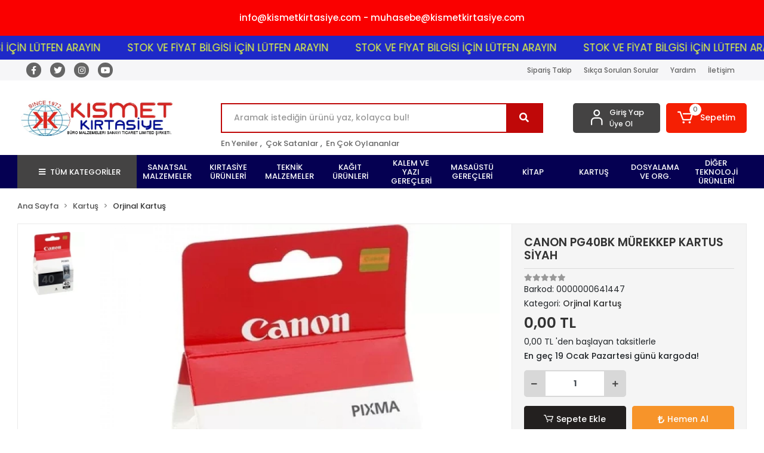

--- FILE ---
content_type: text/html; charset=UTF-8
request_url: https://www.kismetkirtasiye.com/canon-pg40bk-murekkep-kartus-siyah
body_size: 34136
content:
<!DOCTYPE html><html lang="tr"><head><meta http-equiv="X-UA-Compatible" content="IE=edge" /><meta http-equiv="Content-Type" content="text/html; charset=utf-8"/><meta name='viewport' content='width=device-width, user-scalable=yes'><link rel="preconnect" href="https://cdn.qukasoft.com/"/><link rel="dns-prefetch" href="https://cdn.qukasoft.com/"/><link rel="icon" href="https://cdn.qukasoft.com/f/345542/cG96WmFta3QrNjQrTm53Z1RvTnE/images/logo/favicon-364506.webp" /><link rel="stylesheet" type="text/css" href="https://www.kismetkirtasiye.com/template/smart/default/assets/plugins/bootstrap.soft.min.css?v=1661412851" /><link rel="stylesheet" type="text/css" href="https://www.kismetkirtasiye.com/template/smart/default/assets/style.min.css?v=1768266976" /><title>CANON PG40BK MÜREKKEP KARTUS SİYAH</title><meta name="description" content="" /><link href="https://www.kismetkirtasiye.com/canon-pg40bk-murekkep-kartus-siyah" rel="canonical" /><meta property="og:title" content="CANON PG40BK MÜREKKEP KARTUS SİYAH" /><meta property="og:site_name" content="kismetkirtasiye.com" /><meta property="og:type" content="product" /><meta property="og:url" content="https://www.kismetkirtasiye.com/canon-pg40bk-murekkep-kartus-siyah" /><meta property="og:keywords" content="" /><meta property="og:description" content="" /><meta property="og:image" content="https://cdn.qukasoft.com/f/345542/cG96YWFtNG0vcUp3ZUdGckg4OG5icmdQYmNFPQ/images/urunler/6376a27a49d9c6376a27a49d9d.png" /><meta property="og:image:width" content="700" /><meta property="og:image:height" content="700" /><link rel="preconnect" href="https://fonts.googleapis.com"><link rel="preconnect" href="https://fonts.gstatic.com" crossorigin><style type="text/css">
        body {
            font-family: 'Poppins', sans-serif;
        }
        :root{
            --body-bg:#ffffff;
            --header-all-cats-bg: #444343;
            --header-login-bg: #444343;
            --header-cart-bg: #f51f03;
            --menu-bg-color: #050052;
            --menu-color: #ffffff;
            --menu-color-hover: #000000;
            --main-color: #bf0808;
            --main-color2: #eb7100;
            --header-top-color: #666666;
            --header-top-color-hover: #f67f04;
            --add-cart-list: #333333;
            --add-cart-list-hover: #ffffff;
            --add-cart-list-bg: #ffffff;
            --add-cart-list-bg-hover: #23201f;
            --buy-now: #fafafa;
            --buy-now-bg: #f7942a;
            --buy-now-hover: #ffffff;
            --buy-now-bg-hover: #e08824;
            --add-cart-detail:#ffffff;
            --add-cart-detail-bg:#23201f;
            --add-cart-detail-hover:#ffffff;
            --add-cart-detail-bg-hover:#000000;
            --complete-payment:#ffffff;
            --complete-payment-bg:#4dc761;
            --complete-payment-hover:#ffffff;
            --complete-payment-bg-hover:#3aa14b;
            --transition-time: .4s ease-out;
        };
        
    </style><link rel="stylesheet" type="text/css" href="https://www.kismetkirtasiye.com/theme/cp____luna_41153/assets/style.css?v=1658355297" /><style type="text/css">
                            @media(min-width:1240px){
                .container,
                .container-sm,
                .container-md,
                .container-lg,
                .container-xl {
                    max-width: 1300px !important;
                    width: 97%;
                }
            }
            </style><script type="application/ld+json">{"@context":"https:\/\/schema.org","@type":"Website","url":"https:\/\/www.kismetkirtasiye.com","name":"KISMET KIRTASİYE BÜRO MALZEMELERİ SAN. VE TİC. LTD. ŞTİ.","potentialAction":{"@type":"SearchAction","target":"https:\/\/www.kismetkirtasiye.com\/arama?k={search_term_string}","query-input":"required name=search_term_string"}}</script><script type="application/ld+json">{"@context":"https:\/\/schema.org","@type":"Store","name":"KISMET KIRTASİYE BÜRO MALZEMELERİ SAN. VE TİC. LTD. ŞTİ.","url":"https:\/\/www.kismetkirtasiye.com","logo":"https:\/\/cdn.qukasoft.com\/f\/345542\/cG96WmFta3QrNjQrTm53Z1RvTnE\/images\/logo\/logo-433970.webp","image":"https:\/\/cdn.qukasoft.com\/f\/345542\/cG96WmFta3QrNjQrTm53Z1RvTnE\/images\/logo\/logo-433970.webp","address":"Toptan : Hobyar Mah. Aşirefendi Cad. Murat Han No. 1\/1 Sirkeci, Fatih, İstanbul\nMağaza : Hobyar Mah. Ankara Cad. Cağaloğlu Yokuşu Fevzi bey İş Hanı No. 21\/A Sirkeci, Fatih, İstanbul"}</script><script type="application/ld+json">{"@context":"https:\/\/schema.org\/","@type":"Product","name":"CANON PG40BK MÜREKKEP KARTUS SİYAH","image":["https:\/\/cdn.qukasoft.com\/f\/345542\/cG96WmFtNG0vcUp3ZUdGckg4OG5icmdQYmNFPQ\/images\/urunler\/6376a27a49d9c6376a27a49d9d.webp"],"description":"","productId":"7531","mpn":"4960999641447","gtin":"0000000641447","sku":"4960999641447","brand":{"@type":"Brand","name":""},"offers":{"@type":"Offer","priceCurrency":"try","price":"0.00","itemCondition":"https:\/\/schema.org\/NewCondition","availability":"https:\/\/schema.org\/InStock","priceValidUntil":"","seller":{"@type":"Organization","name":"KISMET KIRTASİYE BÜRO MALZEMELERİ SAN. VE TİC. LTD. ŞTİ."},"url":"https:\/\/www.kismetkirtasiye.com\/canon-pg40bk-murekkep-kartus-siyah"}}</script></head><body class="product-body "><div class="addons-campaign-bar acb-type-0 acb-desktop-1 acb-mobile-0"
     style="background-color: #fa0000;  height: 60px; background-repeat: no-repeat; background-position: center;"><a href="#" class="url"><div class="container"><div class="text" style="color: #ffffff; font-size: 15px">
                    info@kismetkirtasiye.com - muhasebe@kismetkirtasiye.com
                </div></div></a></div><style type="text/css">
        @media (max-width: 991px) {
            .addons-campaign-bar {
            height: 40px !important;
        }
                .addons-campaign-bar {
            margin-top: 60px;
            margin-bottom: -60px;
        }
                .addons-campaign-bar .text {
            font-size: 14px !important;
        }
        }
</style><div class="addons-marquee-bar amb-desktop-1 amb-mobile-1 amb-direction-0"
     style="background-color: #1e29c8;  background-repeat: no-repeat; background-position: center;"><a href="javascript:;" class="item" style="color: #e5fb41">
            STOK VE FİYAT BİLGİSİ İÇİN LÜTFEN ARAYIN
        </a><a href="javascript:;" class="item" style="color: #e5fb41">
            STOK VE FİYAT BİLGİSİ İÇİN LÜTFEN ARAYIN
        </a><a href="javascript:;" class="item" style="color: #e5fb41">
            STOK VE FİYAT BİLGİSİ İÇİN LÜTFEN ARAYIN
        </a><a href="javascript:;" class="item" style="color: #e5fb41">
            STOK VE FİYAT BİLGİSİ İÇİN LÜTFEN ARAYIN
        </a></div><style type="text/css">
    @media (min-width: 992px) {
            .addons-marquee-bar {
            height: 40px !important;
        }
                    .addons-marquee-bar .item {
            font-size: 17px !important;
        }
                .addons-marquee-bar .item {
            margin-right: 45px !important;
        }
        }
    @media (max-width: 991px) {
            .addons-marquee-bar {
            height: 34px !important;
        }
                .addons-marquee-bar {
            margin-top: 60px;
            margin-bottom: -60px;
        }
                .addons-marquee-bar .item {
            font-size: 14px !important;
        }
                .addons-marquee-bar .item {
            margin-right: 25px !important;
        }
        }
</style><section class="pattern-group pattern-group-t-0 pattern-group-p-product "><div class="no-container"><div class="pattern-group-body"><div class="p-g-b-c-wrapper"><div class="p-g-b-c-inner"><div class="p-g-mod p-g-mod-t-28 p-g-mod-header  p-g-mod-trans   "><div class="p-g-mod-body  p-g-mod-body-p-0  "><header class="desktop"><section class="h-contact"><div class="container"><div class="row"><div class="col-md-4"><div class="social-media"><a href="http://www.facebook.com/kismetkirtasiye" class="fb" target="_blank"><i class="fab fa-facebook-f"></i></a><a href="http://www.twitter.com/kismetkirtasiye" class="tw" target="_blank"><i class="fab fa-twitter"></i></a><a href="http://www.instagram.com/kismetkirtasiye" class="ins" target="_blank"><i class="fab fa-instagram"></i></a><a href="http://www.youtube.com/kismetkirtasiye" class="yt" target="_blank"><i class="fab fa-youtube"></i></a></div></div><div class="col-md-8"><div class="info float-right"><a href="https://www.kismetkirtasiye.com/siparis-takip-sid0" class="item">Sipariş Takip</a><a href="https://www.kismetkirtasiye.com/sss-sid0" class="item">Sıkça Sorulan Sorular</a><a href="https://www.kismetkirtasiye.com/yardim" class="item">Yardım</a><a href="https://www.kismetkirtasiye.com/iletisim" class="item">İletişim</a></div><div class="clearfix"></div></div></div></div></section><section class="h-center"><div class="container"><div class="row"><div class="col-md-3"><div class="logo header-area"><a href="https://www.kismetkirtasiye.com" ><img src="https://cdn.qukasoft.com/f/345542/cG96WmFta3QrNjQrTm53Z1RvTnE/images/logo/logo-433970.webp" alt="" /></a></div></div><div class="col-lg-5 col-xl-6"><div class="header-area ha-center"><div class="search"><form action="https://www.kismetkirtasiye.com/arama" method="get" data-choose-action="redirect" data-smart-product-search-image><div class="input-box"><input type="text" name="k" class="form-control" placeholder="Aramak istediğin ürünü yaz, kolayca bul!"/></div><button type="submit" class="btn btn-orange btn-send"><i class="fas fa-search"></i></button></form></div><div class="search-filter"><a href="https://www.kismetkirtasiye.com/tumu-c-0">En Yeniler</a> , 
                                <a href="https://www.kismetkirtasiye.com/tumu-c-0?siralama=cok-satanlar">Çok Satanlar</a> , 
                                <a href="https://www.kismetkirtasiye.com/tumu-c-0?siralama=en-cok-oylanan">En Çok Oylananlar</a></div></div></div><div class="col-lg-4 col-xl-3"><div class="header-area last"><div class="header-bar"><div class="bar-link bar-user"><span class="icon"><i class="coreicon-user-5"></i></span><div class="link"><a href="https://www.kismetkirtasiye.com/uye-giris"><span class="name">Giriş Yap</span></a><a href="https://www.kismetkirtasiye.com/uye-ol"><span class="name">Üye Ol</span></a></div></div><div class="dropdown header-cart-hover"><a class="bar-link bar-cart" href="https://www.kismetkirtasiye.com/sepet" id="console-menu-3" role="button"><span class="icon"><i class="coreicon-cart-2"></i><span class="count" data-cart-quantity>0</span></span><span class="name">Sepetim</span></a><div class="dropdown-menu" aria-labelledby="console-menu-3"><div class="top-header"><span class="title">
                                                Sepetim 
                                                <span class="count2" data-cart-quantity>0 </span><span class="count2-description">Ürün</span></span></div><div class="products" data-cart-products></div><div class="summary" data-cart-summary></div></div></div></div></div></div></div></div></section><section class="menu"><div class="container"><div class="row"><div class="col-md-12"><div class="mega-menu"><ul class="navbar-nav"><li class="nav-item"><div class="dropdown-category"><a class="btn-categories nav-link" href="https://www.kismetkirtasiye.com/tumu-c-0"><i class="fas fa-bars ml-2 mr-2"></i>
                                        TÜM KATEGORİLER
                                    </a><div class="menu-left menu-left"><ul class="f-ul"><li class="f-li"><a href="https://www.kismetkirtasiye.com/sanatsal-malzemeler" class="f-item"><span class="name float-left">Sanatsal Malzemeler</span><span class="icon float-right"><i class="fas fa-chevron-right"></i></span><div class="clearfix"></div></a><div class="menu-deep-box-2"><div class="row"><div class="col"><div class="cat-groups"><a class="title" href="https://www.kismetkirtasiye.com/tanimsiz"><span>Sulu Boya</span></a><div class="childs"></div></div><div class="cat-groups"><a class="title" href="https://www.kismetkirtasiye.com/kil"><span>Kil</span></a><div class="childs"></div></div><div class="cat-groups"><a class="title" href="https://www.kismetkirtasiye.com/yagli-boya"><span>Yağlı Boya</span></a><div class="childs"></div></div><div class="cat-groups"><a class="title" href="https://www.kismetkirtasiye.com/akrilik-boya"><span>Akrilik Boya</span></a><div class="childs"></div></div><div class="cat-groups"><a class="title" href="https://www.kismetkirtasiye.com/kuru-boyalar"><span>Kuru Boyalar</span></a><div class="childs"></div></div><div class="cat-groups"><a class="title" href="https://www.kismetkirtasiye.com/ebru-boyasi"><span>Ebru Boyası</span></a><div class="childs"></div></div><div class="cat-groups"><a class="title" href="https://www.kismetkirtasiye.com/yuz-boyasi"><span>Yüz Boyası</span></a><div class="childs"></div></div><div class="cat-groups"><a class="title" href="https://www.kismetkirtasiye.com/kumas-boyasi"><span>Kumaş Boyası</span></a><div class="childs"></div></div><div class="cat-groups"><a class="title" href="https://www.kismetkirtasiye.com/boya-seti"><span>Boya Seti</span></a><div class="childs"></div></div><div class="cat-groups"><a class="title" href="https://www.kismetkirtasiye.com/oyun-hamuru-aparati"><span>Oyun Hamuru Aparatı</span></a><div class="childs"></div></div><div class="cat-groups"><a class="title" href="https://www.kismetkirtasiye.com/eskiz-kagidi-ve-defteri-29"><span>Eskiz Kağıdı ve Defteri</span></a><div class="childs"></div></div></div><div class="col"><div class="cat-groups"><a class="title" href="https://www.kismetkirtasiye.com/palet-pistole"><span>Palet-Pistole</span></a><div class="childs"></div></div><div class="cat-groups"><a class="title" href="https://www.kismetkirtasiye.com/kuru-boya"><span>Kuru Boya</span></a><div class="childs"></div></div><div class="cat-groups"><a class="title" href="https://www.kismetkirtasiye.com/guaj-boya"><span>Guaj Boya</span></a><div class="childs"></div></div><div class="cat-groups"><a class="title" href="https://www.kismetkirtasiye.com/tuval"><span>Tuval</span></a><div class="childs"></div></div><div class="cat-groups"><a class="title" href="https://www.kismetkirtasiye.com/yagli-boya-fircasi"><span>Yağlı Boya Fırçası</span></a><div class="childs"></div></div><div class="cat-groups"><a class="title" href="https://www.kismetkirtasiye.com/sovale"><span>Şovale</span></a><div class="childs"></div></div><div class="cat-groups"><a class="title" href="https://www.kismetkirtasiye.com/firca-seti"><span>Fırça Seti</span></a><div class="childs"></div></div><div class="cat-groups"><a class="title" href="https://www.kismetkirtasiye.com/cam-boyasi"><span>Cam Boyası</span></a><div class="childs"></div></div><div class="cat-groups"><a class="title" href="https://www.kismetkirtasiye.com/spatula"><span>Spatula</span></a><div class="childs"></div></div><div class="cat-groups"><a class="title" href="https://www.kismetkirtasiye.com/tanimsiz-711"><span>PASTEL BOYA</span></a><div class="childs"></div></div></div><div class="col"><div class="cat-groups"><a class="title" href="https://www.kismetkirtasiye.com/parmak-boyasi"><span>Parmak Boyası</span></a><div class="childs"></div></div><div class="cat-groups"><a class="title" href="https://www.kismetkirtasiye.com/akrilik-boya-fircasi"><span>Akrilik Boya Fırçası</span></a><div class="childs"></div></div><div class="cat-groups"><a class="title" href="https://www.kismetkirtasiye.com/keceli-boya"><span>Keçeli Boya</span></a><div class="childs"></div></div><div class="cat-groups"><a class="title" href="https://www.kismetkirtasiye.com/oyun-hamuru"><span>Oyun Hamuru</span></a><div class="childs"></div></div><div class="cat-groups"><a class="title" href="https://www.kismetkirtasiye.com/sprey-boya"><span>Sprey Boya</span></a><div class="childs"></div></div><div class="cat-groups"><a class="title" href="https://www.kismetkirtasiye.com/sulu-boya-fircasi"><span>Sulu Boya Fırçası</span></a><div class="childs"></div></div><div class="cat-groups"><a class="title" href="https://www.kismetkirtasiye.com/seramik-hamuru"><span>Seramik Hamuru</span></a><div class="childs"></div></div><div class="cat-groups"><a class="title" href="https://www.kismetkirtasiye.com/ahsap-boyasi"><span>Ahşap Boyası</span></a><div class="childs"></div></div><div class="cat-groups"><a class="title" href="https://www.kismetkirtasiye.com/ebru-boya-fircasi"><span>Ebru Boya Fırçası</span></a><div class="childs"></div></div><div class="cat-groups"><a class="title" href="https://www.kismetkirtasiye.com/tanimsiz-4815"><span>TANIMSIZ</span></a><div class="childs"></div></div></div></div></div></li><li class="f-li"><a href="https://www.kismetkirtasiye.com/kirtasiye-urunleri" class="f-item"><span class="name float-left">Kırtasiye Ürünleri</span><span class="icon float-right"><i class="fas fa-chevron-right"></i></span><div class="clearfix"></div></a><div class="menu-deep-box-2"><div class="row"><div class="col"><div class="cat-groups"><a class="title" href="https://www.kismetkirtasiye.com/kirtasiye-urunleri-1192"><span>Kırtasiye Ürünleri</span></a><div class="childs"></div></div></div></div></div></li><li class="f-li"><a href="https://www.kismetkirtasiye.com/teknik-malzemeler" class="f-item"><span class="name float-left">Teknik Malzemeler</span><span class="icon float-right"><i class="fas fa-chevron-right"></i></span><div class="clearfix"></div></a><div class="menu-deep-box-2"><div class="row"><div class="col"><div class="cat-groups"><a class="title" href="https://www.kismetkirtasiye.com/tanimsiz-4796"><span>TANIMSIZ</span></a><div class="childs"></div></div><div class="cat-groups"><a class="title" href="https://www.kismetkirtasiye.com/kopuklu-maket-kartonu"><span>Köpüklü Maket Kartonu</span></a><div class="childs"></div></div><div class="cat-groups"><a class="title" href="https://www.kismetkirtasiye.com/proje-cantasi"><span>Proje Çantası</span></a><div class="childs"></div></div><div class="cat-groups"><a class="title" href="https://www.kismetkirtasiye.com/cizim-takimi"><span>Çizim Takımı</span></a><div class="childs"></div></div><div class="cat-groups"><a class="title" href="https://www.kismetkirtasiye.com/serit-metreler"><span>Şerit Metreler</span></a><div class="childs"></div></div></div><div class="col"><div class="cat-groups"><a class="title" href="https://www.kismetkirtasiye.com/pergel"><span>Pergel</span></a><div class="childs"></div></div><div class="cat-groups"><a class="title" href="https://www.kismetkirtasiye.com/iletki-gonye"><span>İletki-Gönye</span></a><div class="childs"></div></div><div class="cat-groups"><a class="title" href="https://www.kismetkirtasiye.com/t-cetveli"><span>T Cetveli</span></a><div class="childs"></div></div><div class="cat-groups"><a class="title" href="https://www.kismetkirtasiye.com/cetvel-celik"><span>Cetvel Çelik</span></a><div class="childs"></div></div><div class="cat-groups"><a class="title" href="https://www.kismetkirtasiye.com/geometrik-sekiller"><span>Geometrik Şekiller</span></a><div class="childs"></div></div></div><div class="col"><div class="cat-groups"><a class="title" href="https://www.kismetkirtasiye.com/sablonlar"><span>Şablonlar</span></a><div class="childs"></div></div><div class="cat-groups"><a class="title" href="https://www.kismetkirtasiye.com/cizim-kagidi"><span>Çizim Kağıdı</span></a><div class="childs"></div></div><div class="cat-groups"><a class="title" href="https://www.kismetkirtasiye.com/cizim-aparatlari"><span>Çizim Aparatları</span></a><div class="childs"></div></div><div class="cat-groups"><a class="title" href="https://www.kismetkirtasiye.com/proje-tupu"><span>Proje Tüpü</span></a><div class="childs"></div></div><div class="cat-groups"><a class="title" href="https://www.kismetkirtasiye.com/abakus-sayi-cubugu-4413"><span>Abaküs-Sayı Çubuğu</span></a><div class="childs"></div></div></div></div></div></li><li class="f-li"><a href="https://www.kismetkirtasiye.com/kagit-urunleri" class="f-item"><span class="name float-left">Kağıt Ürünleri</span><span class="icon float-right"><i class="fas fa-chevron-right"></i></span><div class="clearfix"></div></a><div class="menu-deep-box-2"><div class="row"><div class="col"><div class="cat-groups"><a class="title" href="https://www.kismetkirtasiye.com/lazer-etiket"><span>Lazer Etiket</span></a><div class="childs"></div></div><div class="cat-groups"><a class="title" href="https://www.kismetkirtasiye.com/ofis-ve-tekstil-etiketi"><span>Ofis ve Tekstil Etiketi</span></a><div class="childs"></div></div><div class="cat-groups"><a class="title" href="https://www.kismetkirtasiye.com/ozel-defter"><span>Özel Defter</span></a><div class="childs"></div></div><div class="cat-groups"><a class="title" href="https://www.kismetkirtasiye.com/ozel-dokulu-kagit"><span>Özel Dokulu Kağıt</span></a><div class="childs"></div></div><div class="cat-groups"><a class="title" href="https://www.kismetkirtasiye.com/deri-kapakli-defter"><span>Deri Kapaklı Defter</span></a><div class="childs"></div></div><div class="cat-groups"><a class="title" href="https://www.kismetkirtasiye.com/karbon-kagidi"><span>Karbon Kağıdı</span></a><div class="childs"></div></div><div class="cat-groups"><a class="title" href="https://www.kismetkirtasiye.com/sert-kapakli-defter"><span>Sert Kapaklı Defter</span></a><div class="childs"></div></div><div class="cat-groups"><a class="title" href="https://www.kismetkirtasiye.com/resim-kagidi"><span>Resim Kağıdı</span></a><div class="childs"></div></div><div class="cat-groups"><a class="title" href="https://www.kismetkirtasiye.com/not-defteri"><span>Not Defteri</span></a><div class="childs"></div></div><div class="cat-groups"><a class="title" href="https://www.kismetkirtasiye.com/maket-kartonu"><span>Maket Kartonu</span></a><div class="childs"></div></div><div class="cat-groups"><a class="title" href="https://www.kismetkirtasiye.com/okul-etiketi"><span>Okul Etiketi</span></a><div class="childs"></div></div><div class="cat-groups"><a class="title" href="https://www.kismetkirtasiye.com/flipchart-kagidi"><span>Flipchart Kağıdı</span></a><div class="childs"></div></div><div class="cat-groups"><a class="title" href="https://www.kismetkirtasiye.com/spiralli-sert-kapak-defter"><span>Spiralli Sert Kapak Defter</span></a><div class="childs"></div></div><div class="cat-groups"><a class="title" href="https://www.kismetkirtasiye.com/seperatorlu-defter"><span>Seperatörlü Defter</span></a><div class="childs"></div></div><div class="cat-groups"><a class="title" href="https://www.kismetkirtasiye.com/hesap-makinasi-rulosu"><span>Hesap Makinası Rulosu</span></a><div class="childs"></div></div><div class="cat-groups"><a class="title" href="https://www.kismetkirtasiye.com/asetat"><span>Asetat</span></a><div class="childs"></div></div><div class="cat-groups"><a class="title" href="https://www.kismetkirtasiye.com/parsomen-kagidi"><span>Parşomen Kağıdı</span></a><div class="childs"></div></div><div class="cat-groups"><a class="title" href="https://www.kismetkirtasiye.com/mektup-zarfi"><span>Mektup Zarfı</span></a><div class="childs"></div></div><div class="cat-groups"><a class="title" href="https://www.kismetkirtasiye.com/diplomat-zarf"><span>Diplomat Zarf</span></a><div class="childs"></div></div><div class="cat-groups"><a class="title" href="https://www.kismetkirtasiye.com/plotter-ve-plan-kopya-kagidi"><span>Plotter ve Plan Kopya Kağıdı</span></a><div class="childs"></div></div><div class="cat-groups"><a class="title" href="https://www.kismetkirtasiye.com/hava-kabarcikli-zarf"><span>Hava kabarcıklı Zarf</span></a><div class="childs"></div></div></div><div class="col"><div class="cat-groups"><a class="title" href="https://www.kismetkirtasiye.com/spiralli-pp-kapak-defter"><span>Spiralli PP Kapak Defter</span></a><div class="childs"></div></div><div class="cat-groups"><a class="title" href="https://www.kismetkirtasiye.com/etiket-makinasi"><span>Etiket Makinası</span></a><div class="childs"></div></div><div class="cat-groups"><a class="title" href="https://www.kismetkirtasiye.com/sulu-boya-kagidi"><span>Sulu Boya Kağıdı</span></a><div class="childs"></div></div><div class="cat-groups"><a class="title" href="https://www.kismetkirtasiye.com/okul-defteri"><span>Okul Defteri</span></a><div class="childs"></div></div><div class="cat-groups"><a class="title" href="https://www.kismetkirtasiye.com/sticker"><span>Sticker</span></a><div class="childs"></div></div><div class="cat-groups"><a class="title" href="https://www.kismetkirtasiye.com/gramajli-kagit"><span>Gramajlı Kağıt</span></a><div class="childs"></div></div><div class="cat-groups"><a class="title" href="https://www.kismetkirtasiye.com/muzik-defteri"><span>Müzik Defteri</span></a><div class="childs"></div></div><div class="cat-groups"><a class="title" href="https://www.kismetkirtasiye.com/karton-kapakli-defter"><span>Karton Kapaklı Defter</span></a><div class="childs"></div></div><div class="cat-groups"><a class="title" href="https://www.kismetkirtasiye.com/spiralli-karton-kapak-defter"><span>Spiralli Karton Kapak Defter</span></a><div class="childs"></div></div><div class="cat-groups"><a class="title" href="https://www.kismetkirtasiye.com/termal-rulolar"><span>Termal Rulolar</span></a><div class="childs"></div></div><div class="cat-groups"><a class="title" href="https://www.kismetkirtasiye.com/kare-zarf"><span>Kare Zarf</span></a><div class="childs"></div></div><div class="cat-groups"><a class="title" href="https://www.kismetkirtasiye.com/pp-kapakli-defter"><span>PP Kapaklı Defter</span></a><div class="childs"></div></div><div class="cat-groups"><a class="title" href="https://www.kismetkirtasiye.com/spiralli-defter"><span>Spiralli Defter</span></a><div class="childs"></div></div><div class="cat-groups"><a class="title" href="https://www.kismetkirtasiye.com/elisi-kagidi"><span>Elişi Kağıdı</span></a><div class="childs"></div></div><div class="cat-groups"><a class="title" href="https://www.kismetkirtasiye.com/pelur-kagidi"><span>Pelur Kağıdı</span></a><div class="childs"></div></div><div class="cat-groups"><a class="title" href="https://www.kismetkirtasiye.com/spiralli-okul-defteri"><span>Spiralli Okul Defteri</span></a><div class="childs"></div></div><div class="cat-groups"><a class="title" href="https://www.kismetkirtasiye.com/surekli-form-kagidi"><span>Sürekli Form Kağıdı</span></a><div class="childs"></div></div><div class="cat-groups"><a class="title" href="https://www.kismetkirtasiye.com/ara-kartonu"><span>Ara Kartonu</span></a><div class="childs"></div></div><div class="cat-groups"><a class="title" href="https://www.kismetkirtasiye.com/fotograf-kagidi"><span>Fotoğraf Kağıdı</span></a><div class="childs"></div></div><div class="cat-groups"><a class="title" href="https://www.kismetkirtasiye.com/cd-zarfi"><span>Cd Zarfı</span></a><div class="childs"></div></div><div class="cat-groups"><a class="title" href="https://www.kismetkirtasiye.com/kutu-mendiller"><span>Kutu Mendiller</span></a><div class="childs"></div></div></div><div class="col"><div class="cat-groups"><a class="title" href="https://www.kismetkirtasiye.com/tanimsiz-3366"><span>TANIMSIZ</span></a><div class="childs"></div></div><div class="cat-groups"><a class="title" href="https://www.kismetkirtasiye.com/fihrist"><span>Fihrist</span></a><div class="childs"></div></div><div class="cat-groups"><a class="title" href="https://www.kismetkirtasiye.com/etiket-makinesi-etiketi"><span>Etiket Makinesi Etiketi</span></a><div class="childs"></div></div><div class="cat-groups"><a class="title" href="https://www.kismetkirtasiye.com/ajanda-ve-organizer"><span>Ajanda Ve Organizer</span></a><div class="childs"></div></div><div class="cat-groups"><a class="title" href="https://www.kismetkirtasiye.com/aydinger"><span>Aydınger</span></a><div class="childs"></div></div><div class="cat-groups"><a class="title" href="https://www.kismetkirtasiye.com/eskiz-kagidi-ve-defteri"><span>Eskiz Kağıdı ve Defteri</span></a><div class="childs"></div></div><div class="cat-groups"><a class="title" href="https://www.kismetkirtasiye.com/bloknot"><span>Bloknot</span></a><div class="childs"></div></div><div class="cat-groups"><a class="title" href="https://www.kismetkirtasiye.com/resim-defteri"><span>Resim Defteri</span></a><div class="childs"></div></div><div class="cat-groups"><a class="title" href="https://www.kismetkirtasiye.com/spiralli-bloknot"><span>Spiralli Bloknot</span></a><div class="childs"></div></div><div class="cat-groups"><a class="title" href="https://www.kismetkirtasiye.com/krepon-kagidi"><span>Krepon Kağıdı</span></a><div class="childs"></div></div><div class="cat-groups"><a class="title" href="https://www.kismetkirtasiye.com/spiralli-resim-defteri"><span>Spiralli Resim Defteri</span></a><div class="childs"></div></div><div class="cat-groups"><a class="title" href="https://www.kismetkirtasiye.com/mukavva"><span>Mukavva</span></a><div class="childs"></div></div><div class="cat-groups"><a class="title" href="https://www.kismetkirtasiye.com/fotokopi-kagidi"><span>Fotokopi Kağıdı</span></a><div class="childs"></div></div><div class="cat-groups"><a class="title" href="https://www.kismetkirtasiye.com/renkli-fotokopi-kagidi"><span>Renkli Fotokopi Kağıdı</span></a><div class="childs"></div></div><div class="cat-groups"><a class="title" href="https://www.kismetkirtasiye.com/oluklu-mukavva"><span>Oluklu Mukavva</span></a><div class="childs"></div></div><div class="cat-groups"><a class="title" href="https://www.kismetkirtasiye.com/aluminyum-folyo"><span>Alüminyum Folyo</span></a><div class="childs"></div></div><div class="cat-groups"><a class="title" href="https://www.kismetkirtasiye.com/lastikli-defter"><span>Lastikli Defter</span></a><div class="childs"></div></div><div class="cat-groups"><a class="title" href="https://www.kismetkirtasiye.com/guzelyazi-defteri"><span>Güzelyazı Defteri</span></a><div class="childs"></div></div><div class="cat-groups"><a class="title" href="https://www.kismetkirtasiye.com/ozel-etiketler"><span>Özel Etiketler</span></a><div class="childs"></div></div><div class="cat-groups"><a class="title" href="https://www.kismetkirtasiye.com/oluklu-karton"><span>Oluklu Karton</span></a><div class="childs"></div></div><div class="cat-groups"><a class="title" href="https://www.kismetkirtasiye.com/kuse-kagit"><span>Kuşe Kağıt</span></a><div class="childs"></div></div></div></div></div></li><li class="f-li"><a href="https://www.kismetkirtasiye.com/kalem-ve-yazi-gerecleri" class="f-item"><span class="name float-left">Kalem ve Yazı Gereçleri</span><span class="icon float-right"><i class="fas fa-chevron-right"></i></span><div class="clearfix"></div></a><div class="menu-deep-box-2"><div class="row"><div class="col"><div class="cat-groups"><a class="title" href="https://www.kismetkirtasiye.com/firca-uclu-kalem"><span>Fırça Uçlu Kalem</span></a><div class="childs"></div></div><div class="cat-groups"><a class="title" href="https://www.kismetkirtasiye.com/roller-kalem"><span>Roller Kalem</span></a><div class="childs"></div></div><div class="cat-groups"><a class="title" href="https://www.kismetkirtasiye.com/permanent-markor"><span>Permanent Markör</span></a><div class="childs"></div></div><div class="cat-groups"><a class="title" href="https://www.kismetkirtasiye.com/versatil-kalem"><span>Versatil Kalem</span></a><div class="childs"></div></div><div class="cat-groups"><a class="title" href="https://www.kismetkirtasiye.com/asetat-kalemi"><span>Asetat Kalemi</span></a><div class="childs"></div></div><div class="cat-groups"><a class="title" href="https://www.kismetkirtasiye.com/dolma-kalem"><span>Dolma Kalem</span></a><div class="childs"></div></div><div class="cat-groups"><a class="title" href="https://www.kismetkirtasiye.com/kopya-kalemi"><span>Kopya Kalemi</span></a><div class="childs"></div></div><div class="cat-groups"><a class="title" href="https://www.kismetkirtasiye.com/boyama-markoru"><span>Boyama Markörü</span></a><div class="childs"></div></div><div class="cat-groups"><a class="title" href="https://www.kismetkirtasiye.com/tahta-kalemi-murekkebi"><span>Tahta Kalemi Mürekkebi</span></a><div class="childs"></div></div><div class="cat-groups"><a class="title" href="https://www.kismetkirtasiye.com/kaligrafi-kalemi"><span>Kaligrafi Kalemi</span></a><div class="childs"></div></div><div class="cat-groups"><a class="title" href="https://www.kismetkirtasiye.com/kaligrafi-seti"><span>Kaligrafi Seti</span></a><div class="childs"></div></div><div class="cat-groups"><a class="title" href="https://www.kismetkirtasiye.com/dolmakalem-kartusu"><span>DolmaKalem Kartuşu</span></a><div class="childs"></div></div><div class="cat-groups"><a class="title" href="https://www.kismetkirtasiye.com/kalemtras-kollu"><span>Kalemtraş Kollu</span></a><div class="childs"></div></div><div class="cat-groups"><a class="title" href="https://www.kismetkirtasiye.com/jel-kalem-refili"><span>Jel Kalem Refili</span></a><div class="childs"></div></div><div class="cat-groups"><a class="title" href="https://www.kismetkirtasiye.com/kalem-stand"><span>Kalem Stand</span></a><div class="childs"></div></div><div class="cat-groups"><a class="title" href="https://www.kismetkirtasiye.com/spiralli-kalem"><span>Spiralli Kalem</span></a><div class="childs"></div></div><div class="cat-groups"><a class="title" href="https://www.kismetkirtasiye.com/marker-kalem"><span>Marker Kalem</span></a><div class="childs"></div></div><div class="cat-groups"><a class="title" href="https://www.kismetkirtasiye.com/permanent-markor-murekkebi"><span>Permanent Markör Mürekkebi</span></a><div class="childs"></div></div></div><div class="col"><div class="cat-groups"><a class="title" href="https://www.kismetkirtasiye.com/keceli-kalem"><span>Keçeli Kalem</span></a><div class="childs"></div></div><div class="cat-groups"><a class="title" href="https://www.kismetkirtasiye.com/tanimsiz-3839"><span>TANIMSIZ</span></a><div class="childs"></div></div><div class="cat-groups"><a class="title" href="https://www.kismetkirtasiye.com/cd-kalemi"><span>Cd Kalemi</span></a><div class="childs"></div></div><div class="cat-groups"><a class="title" href="https://www.kismetkirtasiye.com/poster-markoru"><span>Poster Markörü</span></a><div class="childs"></div></div><div class="cat-groups"><a class="title" href="https://www.kismetkirtasiye.com/tekstil-kalemi"><span>Tekstil Kalemi</span></a><div class="childs"></div></div><div class="cat-groups"><a class="title" href="https://www.kismetkirtasiye.com/grafik-kalemi"><span>Grafik Kalemi</span></a><div class="childs"></div></div><div class="cat-groups"><a class="title" href="https://www.kismetkirtasiye.com/gliss-kalem"><span>Gliss Kalem</span></a><div class="childs"></div></div><div class="cat-groups"><a class="title" href="https://www.kismetkirtasiye.com/kaligrafi-murekkebi"><span>Kaligrafi Mürekkebi</span></a><div class="childs"></div></div><div class="cat-groups"><a class="title" href="https://www.kismetkirtasiye.com/kalemtras-plastik"><span>Kalemtraş Plastik</span></a><div class="childs"></div></div><div class="cat-groups"><a class="title" href="https://www.kismetkirtasiye.com/istampa-murekkebi"><span>Istampa Mürekkebi</span></a><div class="childs"></div></div><div class="cat-groups"><a class="title" href="https://www.kismetkirtasiye.com/dolmakalem-murekkebi"><span>DolmaKalem Mürekkebi</span></a><div class="childs"></div></div><div class="cat-groups"><a class="title" href="https://www.kismetkirtasiye.com/cam-kalemi"><span>Cam Kalemi</span></a><div class="childs"></div></div><div class="cat-groups"><a class="title" href="https://www.kismetkirtasiye.com/tebesir-markoru"><span>Tebeşir Markörü</span></a><div class="childs"></div></div><div class="cat-groups"><a class="title" href="https://www.kismetkirtasiye.com/roller-kalem-refili"><span>Roller Kalem Refili</span></a><div class="childs"></div></div><div class="cat-groups"><a class="title" href="https://www.kismetkirtasiye.com/kalem-uclari-ve-minler"><span>Kalem Uçları ve Minler</span></a><div class="childs"></div></div><div class="cat-groups"><a class="title" href="https://www.kismetkirtasiye.com/hat-murekkebi"><span>Hat Mürekkebi</span></a><div class="childs"></div></div><div class="cat-groups"><a class="title" href="https://www.kismetkirtasiye.com/kalem-tipi-silgi"><span>Kalem Tipi Silgi</span></a><div class="childs"></div></div><div class="cat-groups"><a class="title" href="https://www.kismetkirtasiye.com/marka-tebesiri"><span>Marka Tebeşiri</span></a><div class="childs"></div></div></div><div class="col"><div class="cat-groups"><a class="title" href="https://www.kismetkirtasiye.com/tukenmez-kalem"><span>Tükenmez Kalem</span></a><div class="childs"></div></div><div class="cat-groups"><a class="title" href="https://www.kismetkirtasiye.com/cizim-kalemi"><span>Çizim Kalemi</span></a><div class="childs"></div></div><div class="cat-groups"><a class="title" href="https://www.kismetkirtasiye.com/kalemtras-metal"><span>Kalemtraş Metal</span></a><div class="childs"></div></div><div class="cat-groups"><a class="title" href="https://www.kismetkirtasiye.com/beyaz-tahta-kalemi"><span>Beyaz Tahta Kalemi</span></a><div class="childs"></div></div><div class="cat-groups"><a class="title" href="https://www.kismetkirtasiye.com/ozel-markor"><span>Özel Markör</span></a><div class="childs"></div></div><div class="cat-groups"><a class="title" href="https://www.kismetkirtasiye.com/tukenmez-kalem-refili"><span>Tükenmez Kalem Refili</span></a><div class="childs"></div></div><div class="cat-groups"><a class="title" href="https://www.kismetkirtasiye.com/jel-kalem"><span>Jel  Kalem</span></a><div class="childs"></div></div><div class="cat-groups"><a class="title" href="https://www.kismetkirtasiye.com/fosforlu-kalem"><span>Fosforlu Kalem</span></a><div class="childs"></div></div><div class="cat-groups"><a class="title" href="https://www.kismetkirtasiye.com/cini-murekkebi"><span>Çini Mürekkebi</span></a><div class="childs"></div></div><div class="cat-groups"><a class="title" href="https://www.kismetkirtasiye.com/tahta-kalemi-kartusu"><span>Tahta Kalemi Kartuşu</span></a><div class="childs"></div></div><div class="cat-groups"><a class="title" href="https://www.kismetkirtasiye.com/silgi"><span>Silgi</span></a><div class="childs"></div></div><div class="cat-groups"><a class="title" href="https://www.kismetkirtasiye.com/fonksiyonel-kalem"><span>Fonksiyonel Kalem</span></a><div class="childs"></div></div><div class="cat-groups"><a class="title" href="https://www.kismetkirtasiye.com/tebesir"><span>Tebeşir</span></a><div class="childs"></div></div><div class="cat-groups"><a class="title" href="https://www.kismetkirtasiye.com/imza-kalemi"><span>İmza Kalemi</span></a><div class="childs"></div></div><div class="cat-groups"><a class="title" href="https://www.kismetkirtasiye.com/komur-kalem"><span>Kömür Kalem</span></a><div class="childs"></div></div><div class="cat-groups"><a class="title" href="https://www.kismetkirtasiye.com/dereceli-kalemler"><span>Dereceli Kalemler</span></a><div class="childs"></div></div><div class="cat-groups"><a class="title" href="https://www.kismetkirtasiye.com/tahta-kalemi-silgisi"><span>Tahta Kalemi Silgisi</span></a><div class="childs"></div></div></div></div></div></li><li class="f-li"><a href="https://www.kismetkirtasiye.com/masaustu-gerecleri" class="f-item"><span class="name float-left">Masaüstü Gereçleri</span><span class="icon float-right"><i class="fas fa-chevron-right"></i></span><div class="clearfix"></div></a><div class="menu-deep-box-2"><div class="row"><div class="col"><div class="cat-groups"><a class="title" href="https://www.kismetkirtasiye.com/ataslik"><span>Ataşlık</span></a><div class="childs"></div></div><div class="cat-groups"><a class="title" href="https://www.kismetkirtasiye.com/bayrak-rozet-ve-balon"><span>Bayrak Rozet ve Balon</span></a><div class="childs"></div></div><div class="cat-groups"><a class="title" href="https://www.kismetkirtasiye.com/giyotin"><span>Giyotin</span></a><div class="childs"></div></div><div class="cat-groups"><a class="title" href="https://www.kismetkirtasiye.com/tanimsiz-3031"><span>TANIMSIZ</span></a><div class="childs"></div></div><div class="cat-groups"><a class="title" href="https://www.kismetkirtasiye.com/yapiskanli-not-kagidi"><span>Yapışkanlı Not Kağıdı</span></a><div class="childs"></div></div><div class="cat-groups"><a class="title" href="https://www.kismetkirtasiye.com/kiskaclar"><span>Kıskaçlar</span></a><div class="childs"></div></div><div class="cat-groups"><a class="title" href="https://www.kismetkirtasiye.com/bant-makinasi"><span>Bant Makinası</span></a><div class="childs"></div></div><div class="cat-groups"><a class="title" href="https://www.kismetkirtasiye.com/makas"><span>Makas</span></a><div class="childs"></div></div><div class="cat-groups"><a class="title" href="https://www.kismetkirtasiye.com/numarator"><span>Numaratör</span></a><div class="childs"></div></div><div class="cat-groups"><a class="title" href="https://www.kismetkirtasiye.com/zimba-makinasi-kollu"><span>Zımba Makinası Kollu</span></a><div class="childs"></div></div><div class="cat-groups"><a class="title" href="https://www.kismetkirtasiye.com/serit-silici"><span>Şerit Silici</span></a><div class="childs"></div></div><div class="cat-groups"><a class="title" href="https://www.kismetkirtasiye.com/takvim"><span>Takvim</span></a><div class="childs"></div></div><div class="cat-groups"><a class="title" href="https://www.kismetkirtasiye.com/sumen-takimlari"><span>Sümen Takımları</span></a><div class="childs"></div></div><div class="cat-groups"><a class="title" href="https://www.kismetkirtasiye.com/kitap-destegi"><span>Kitap Desteği</span></a><div class="childs"></div></div><div class="cat-groups"><a class="title" href="https://www.kismetkirtasiye.com/ozel-yapistirici"><span>Özel Yapıştırıcı</span></a><div class="childs"></div></div><div class="cat-groups"><a class="title" href="https://www.kismetkirtasiye.com/hamur-tipi-yapistirici"><span>Hamur Tipi Yapıştırıcı</span></a><div class="childs"></div></div><div class="cat-groups"><a class="title" href="https://www.kismetkirtasiye.com/harita-civisi"><span>Harita Çivisi</span></a><div class="childs"></div></div><div class="cat-groups"><a class="title" href="https://www.kismetkirtasiye.com/para-kasasi"><span>Para Kasası</span></a><div class="childs"></div></div><div class="cat-groups"><a class="title" href="https://www.kismetkirtasiye.com/numarator-kecesi"><span>Numaratör Keçesi</span></a><div class="childs"></div></div><div class="cat-groups"><a class="title" href="https://www.kismetkirtasiye.com/simli-yapistirici"><span>Simli Yapıştırıcı</span></a><div class="childs"></div></div><div class="cat-groups"><a class="title" href="https://www.kismetkirtasiye.com/masa-lambasi"><span>Masa Lambası</span></a><div class="childs"></div></div><div class="cat-groups"><a class="title" href="https://www.kismetkirtasiye.com/permanent-markor-3952"><span>Permanent Markör</span></a><div class="childs"></div></div></div><div class="col"><div class="cat-groups"><a class="title" href="https://www.kismetkirtasiye.com/ataslar"><span>Ataşlar</span></a><div class="childs"></div></div><div class="cat-groups"><a class="title" href="https://www.kismetkirtasiye.com/kumas-boyama-kalemi"><span>Kumaş Boyama Kalemi</span></a><div class="childs"></div></div><div class="cat-groups"><a class="title" href="https://www.kismetkirtasiye.com/tarih-kasesi"><span>Tarih Kaşesi</span></a><div class="childs"></div></div><div class="cat-groups"><a class="title" href="https://www.kismetkirtasiye.com/zimba-teli"><span>Zımba Teli</span></a><div class="childs"></div></div><div class="cat-groups"><a class="title" href="https://www.kismetkirtasiye.com/kesim-tablasi"><span>Kesim Tablası</span></a><div class="childs"></div></div><div class="cat-groups"><a class="title" href="https://www.kismetkirtasiye.com/stick-yapistirici"><span>Stick Yapıştırıcı</span></a><div class="childs"></div></div><div class="cat-groups"><a class="title" href="https://www.kismetkirtasiye.com/miknatis"><span>Mıknatıs</span></a><div class="childs"></div></div><div class="cat-groups"><a class="title" href="https://www.kismetkirtasiye.com/maket-bicagi"><span>Maket Bıçağı</span></a><div class="childs"></div></div><div class="cat-groups"><a class="title" href="https://www.kismetkirtasiye.com/maket-bicagi-yedekleri"><span>Maket Bıçağı Yedekleri</span></a><div class="childs"></div></div><div class="cat-groups"><a class="title" href="https://www.kismetkirtasiye.com/kartvizitlik"><span>Kartvizitlik</span></a><div class="childs"></div></div><div class="cat-groups"><a class="title" href="https://www.kismetkirtasiye.com/istampa"><span>Istampa</span></a><div class="childs"></div></div><div class="cat-groups"><a class="title" href="https://www.kismetkirtasiye.com/toplu-igne"><span>Toplu İğne</span></a><div class="childs"></div></div><div class="cat-groups"><a class="title" href="https://www.kismetkirtasiye.com/zimba-teli-sokucu"><span>Zımba Teli sökücü</span></a><div class="childs"></div></div><div class="cat-groups"><a class="title" href="https://www.kismetkirtasiye.com/kagit-tutacagi"><span>Kağıt Tutacagı</span></a><div class="childs"></div></div><div class="cat-groups"><a class="title" href="https://www.kismetkirtasiye.com/kretuar-bicagi"><span>Kretuar Bıçağı</span></a><div class="childs"></div></div><div class="cat-groups"><a class="title" href="https://www.kismetkirtasiye.com/cakma-makinasi"><span>Çakma Makinası</span></a><div class="childs"></div></div><div class="cat-groups"><a class="title" href="https://www.kismetkirtasiye.com/pul-sungeri"><span>Pul Süngeri</span></a><div class="childs"></div></div><div class="cat-groups"><a class="title" href="https://www.kismetkirtasiye.com/laptop-yukselticiler"><span>Laptop Yükselticiler</span></a><div class="childs"></div></div><div class="cat-groups"><a class="title" href="https://www.kismetkirtasiye.com/delgec-arsiv-tipi"><span>Delgeç Arşiv Tipi</span></a><div class="childs"></div></div><div class="cat-groups"><a class="title" href="https://www.kismetkirtasiye.com/kalemtras-plastik-4460"><span>Kalemtraş Plastik</span></a><div class="childs"></div></div><div class="cat-groups"><a class="title" href="https://www.kismetkirtasiye.com/hat-malzemeleri"><span>Hat Malzemeleri</span></a><div class="childs"></div></div></div><div class="col"><div class="cat-groups"><a class="title" href="https://www.kismetkirtasiye.com/otomatik-kase-kecesi"><span>Otomatik Kaşe Keçesi</span></a><div class="childs"></div></div><div class="cat-groups"><a class="title" href="https://www.kismetkirtasiye.com/masa-setleri"><span>Masa Setleri</span></a><div class="childs"></div></div><div class="cat-groups"><a class="title" href="https://www.kismetkirtasiye.com/otomatik-kaseler"><span>Otomatik Kaşeler</span></a><div class="childs"></div></div><div class="cat-groups"><a class="title" href="https://www.kismetkirtasiye.com/zimba-makinasi"><span>Zımba Makinası</span></a><div class="childs"></div></div><div class="cat-groups"><a class="title" href="https://www.kismetkirtasiye.com/muhur-mumu"><span>Mühur Mumu</span></a><div class="childs"></div></div><div class="cat-groups"><a class="title" href="https://www.kismetkirtasiye.com/zimba-makinasi-elektrikli"><span>Zımba Makinası Elektrikli</span></a><div class="childs"></div></div><div class="cat-groups"><a class="title" href="https://www.kismetkirtasiye.com/kartvizit-albumu"><span>Kartvizit Albümü</span></a><div class="childs"></div></div><div class="cat-groups"><a class="title" href="https://www.kismetkirtasiye.com/evrak-rafi"><span>Evrak Rafı</span></a><div class="childs"></div></div><div class="cat-groups"><a class="title" href="https://www.kismetkirtasiye.com/cop-kovasi"><span>Çöp Kovası</span></a><div class="childs"></div></div><div class="cat-groups"><a class="title" href="https://www.kismetkirtasiye.com/kretuar"><span>Kretuar</span></a><div class="childs"></div></div><div class="cat-groups"><a class="title" href="https://www.kismetkirtasiye.com/raptiye"><span>Raptiye</span></a><div class="childs"></div></div><div class="cat-groups"><a class="title" href="https://www.kismetkirtasiye.com/zimba-delgec-set"><span>Zımba + Delgeç Set</span></a><div class="childs"></div></div><div class="cat-groups"><a class="title" href="https://www.kismetkirtasiye.com/japon-yapistirici"><span>Japon Yapıştırıcı</span></a><div class="childs"></div></div><div class="cat-groups"><a class="title" href="https://www.kismetkirtasiye.com/zimba-makinasi-pens-tipi"><span>Zımba Makinası Pens Tipi</span></a><div class="childs"></div></div><div class="cat-groups"><a class="title" href="https://www.kismetkirtasiye.com/kup-notluk"><span>Küp Notluk</span></a><div class="childs"></div></div><div class="cat-groups"><a class="title" href="https://www.kismetkirtasiye.com/zarf-acacagi"><span>Zarf Açacağı</span></a><div class="childs"></div></div><div class="cat-groups"><a class="title" href="https://www.kismetkirtasiye.com/kalem-tipi-sivi-silici"><span>Kalem Tipi Sıvı Silici</span></a><div class="childs"></div></div><div class="cat-groups"><a class="title" href="https://www.kismetkirtasiye.com/sivi-silici"><span>Sıvı Silici</span></a><div class="childs"></div></div><div class="cat-groups"><a class="title" href="https://www.kismetkirtasiye.com/kart-kesme-makinasi"><span>Kart Kesme Makinası</span></a><div class="childs"></div></div><div class="cat-groups"><a class="title" href="https://www.kismetkirtasiye.com/macun"><span>MACUN</span></a><div class="childs"></div></div><div class="cat-groups"><a class="title" href="https://www.kismetkirtasiye.com/sprey-yapistirici"><span>Sprey Yapıştırıcı</span></a><div class="childs"></div></div></div></div></div></li><li class="f-li"><a href="https://www.kismetkirtasiye.com/kitap" class="f-item"><span class="name float-left">Kitap</span><span class="icon float-right"><i class="fas fa-chevron-right"></i></span><div class="clearfix"></div></a><div class="menu-deep-box-2"><div class="row"><div class="col"><div class="cat-groups"><a class="title" href="https://www.kismetkirtasiye.com/ozel-kitaplar"><span>Özel Kitaplar</span></a><div class="childs"></div></div></div></div></div></li><li class="f-li"><a href="https://www.kismetkirtasiye.com/kartus" class="f-item"><span class="name float-left">Kartuş</span><span class="icon float-right"><i class="fas fa-chevron-right"></i></span><div class="clearfix"></div></a><div class="menu-deep-box-2"><div class="row"><div class="col"><div class="cat-groups"><a class="title" href="https://www.kismetkirtasiye.com/orjinal-kartus"><span>Orjinal Kartuş</span></a><div class="childs"></div></div></div></div></div></li><li class="f-li"><a href="https://www.kismetkirtasiye.com/dosyalama-ve-org." class="f-item"><span class="name float-left">Dosyalama ve Org.</span><span class="icon float-right"><i class="fas fa-chevron-right"></i></span><div class="clearfix"></div></a><div class="menu-deep-box-2"><div class="row"><div class="col"><div class="cat-groups"><a class="title" href="https://www.kismetkirtasiye.com/buro-klasoru"><span>Büro Klasörü</span></a><div class="childs"></div></div><div class="cat-groups"><a class="title" href="https://www.kismetkirtasiye.com/proje-dosyasi-kutusu-zarfi"><span>Proje Dosyası - Kutusu - Zarfı</span></a><div class="childs"></div></div><div class="cat-groups"><a class="title" href="https://www.kismetkirtasiye.com/sikistirmali-dosya"><span>Sıkıştırmalı Dosya</span></a><div class="childs"></div></div><div class="cat-groups"><a class="title" href="https://www.kismetkirtasiye.com/seperatorler"><span>Seperatörler</span></a><div class="childs"></div></div><div class="cat-groups"><a class="title" href="https://www.kismetkirtasiye.com/halkali-dosya"><span>Halkalı Dosya</span></a><div class="childs"></div></div><div class="cat-groups"><a class="title" href="https://www.kismetkirtasiye.com/yayli-dosya"><span>Yaylı Dosya</span></a><div class="childs"></div></div><div class="cat-groups"><a class="title" href="https://www.kismetkirtasiye.com/d-mekanizma-klasor"><span>D Mekanizma Klasör</span></a><div class="childs"></div></div><div class="cat-groups"><a class="title" href="https://www.kismetkirtasiye.com/karton-klasor"><span>Karton Klasör</span></a><div class="childs"></div></div><div class="cat-groups"><a class="title" href="https://www.kismetkirtasiye.com/telgraf-klasor"><span>Telgraf Klasör</span></a><div class="childs"></div></div><div class="cat-groups"><a class="title" href="https://www.kismetkirtasiye.com/cd-dosyasi"><span>Cd Dosyası</span></a><div class="childs"></div></div><div class="cat-groups"><a class="title" href="https://www.kismetkirtasiye.com/prezantasyon-dosyasi"><span>Prezantasyon Dosyası</span></a><div class="childs"></div></div></div><div class="col"><div class="cat-groups"><a class="title" href="https://www.kismetkirtasiye.com/sunum-dosyasi"><span>Sunum Dosyası</span></a><div class="childs"></div></div><div class="cat-groups"><a class="title" href="https://www.kismetkirtasiye.com/magazinlik"><span>Magazinlik</span></a><div class="childs"></div></div><div class="cat-groups"><a class="title" href="https://www.kismetkirtasiye.com/halkali-klasor"><span>Halkalı Klasör</span></a><div class="childs"></div></div><div class="cat-groups"><a class="title" href="https://www.kismetkirtasiye.com/telli-dosya"><span>Telli Dosya</span></a><div class="childs"></div></div><div class="cat-groups"><a class="title" href="https://www.kismetkirtasiye.com/poset-dosya"><span>Poşet Dosya</span></a><div class="childs"></div></div><div class="cat-groups"><a class="title" href="https://www.kismetkirtasiye.com/fermuarli-dosya"><span>Fermuarlı Dosya</span></a><div class="childs"></div></div><div class="cat-groups"><a class="title" href="https://www.kismetkirtasiye.com/l-poset-dosya"><span>L Poşet Dosya</span></a><div class="childs"></div></div><div class="cat-groups"><a class="title" href="https://www.kismetkirtasiye.com/citcitli-dosya"><span>Çıtçıtlı Dosya</span></a><div class="childs"></div></div><div class="cat-groups"><a class="title" href="https://www.kismetkirtasiye.com/telli-dosya-aksesuari"><span>Telli Dosya Aksesuarı</span></a><div class="childs"></div></div><div class="cat-groups"><a class="title" href="https://www.kismetkirtasiye.com/index-isaret-bantlari"><span>İndex-işaret Bantları</span></a><div class="childs"></div></div><div class="cat-groups"><a class="title" href="https://www.kismetkirtasiye.com/evrak-dosyasi"><span>Evrak Dosyası</span></a><div class="childs"></div></div></div><div class="col"><div class="cat-groups"><a class="title" href="https://www.kismetkirtasiye.com/sekreterlik"><span>Sekreterlik</span></a><div class="childs"></div></div><div class="cat-groups"><a class="title" href="https://www.kismetkirtasiye.com/imza-dosyasi"><span>İmza Dosyası</span></a><div class="childs"></div></div><div class="cat-groups"><a class="title" href="https://www.kismetkirtasiye.com/kutu-dosya"><span>Kutu Dosya</span></a><div class="childs"></div></div><div class="cat-groups"><a class="title" href="https://www.kismetkirtasiye.com/bilgisayar-klasoru"><span>Bilgisayar Klasörü</span></a><div class="childs"></div></div><div class="cat-groups"><a class="title" href="https://www.kismetkirtasiye.com/askili-dosya"><span>Askılı Dosya</span></a><div class="childs"></div></div><div class="cat-groups"><a class="title" href="https://www.kismetkirtasiye.com/koruklu-dosya"><span>Körüklü Dosya</span></a><div class="childs"></div></div><div class="cat-groups"><a class="title" href="https://www.kismetkirtasiye.com/lastikli-dosya"><span>Lastikli Dosya</span></a><div class="childs"></div></div><div class="cat-groups"><a class="title" href="https://www.kismetkirtasiye.com/askili-dosya-havuzu"><span>Askılı Dosya Havuzu</span></a><div class="childs"></div></div><div class="cat-groups"><a class="title" href="https://www.kismetkirtasiye.com/fotograf-albumu"><span>Fotoğraf Albümü</span></a><div class="childs"></div></div><div class="cat-groups"><a class="title" href="https://www.kismetkirtasiye.com/talebe-klasoru"><span>Talebe Klasörü</span></a><div class="childs"></div></div></div></div></div></li><li class="f-li"><a href="https://www.kismetkirtasiye.com/diger-teknoloji-urunleri" class="f-item"><span class="name float-left">Diğer Teknoloji Ürünleri</span><span class="icon float-right"><i class="fas fa-chevron-right"></i></span><div class="clearfix"></div></a><div class="menu-deep-box-2"><div class="row"><div class="col"><div class="cat-groups"><a class="title" href="https://www.kismetkirtasiye.com/toner-ve-kartus"><span>Toner ve Kartuş</span></a><div class="childs"></div></div><div class="cat-groups"><a class="title" href="https://www.kismetkirtasiye.com/klavyemouse-set"><span>Klavye+Mouse Set</span></a><div class="childs"></div></div><div class="cat-groups"><a class="title" href="https://www.kismetkirtasiye.com/evrak-imha-makina"><span>Evrak İmha makina</span></a><div class="childs"></div></div><div class="cat-groups"><a class="title" href="https://www.kismetkirtasiye.com/yazici"><span>Yazıcı</span></a><div class="childs"></div></div><div class="cat-groups"><a class="title" href="https://www.kismetkirtasiye.com/teknoloji-yedek-parca"><span>Teknoloji Yedek Parça</span></a><div class="childs"></div></div><div class="cat-groups"><a class="title" href="https://www.kismetkirtasiye.com/daktilo-seridi"><span>Daktilo Şeridi</span></a><div class="childs"></div></div><div class="cat-groups"><a class="title" href="https://www.kismetkirtasiye.com/speaker"><span>Speaker</span></a><div class="childs"></div></div></div><div class="col"><div class="cat-groups"><a class="title" href="https://www.kismetkirtasiye.com/hesap-makinasi"><span>Hesap Makinası</span></a><div class="childs"></div></div><div class="cat-groups"><a class="title" href="https://www.kismetkirtasiye.com/yazi-seridi"><span>Yazı Şeridi</span></a><div class="childs"></div></div><div class="cat-groups"><a class="title" href="https://www.kismetkirtasiye.com/piller"><span>Piller</span></a><div class="childs"></div></div><div class="cat-groups"><a class="title" href="https://www.kismetkirtasiye.com/fotograf-kagitlari"><span>Fotoğraf Kağıtları</span></a><div class="childs"></div></div><div class="cat-groups"><a class="title" href="https://www.kismetkirtasiye.com/mouse"><span>Mouse</span></a><div class="childs"></div></div><div class="cat-groups"><a class="title" href="https://www.kismetkirtasiye.com/tasinabilir-bellek-sd-kart"><span>Taşınabilir Bellek - Sd Kart</span></a><div class="childs"></div></div><div class="cat-groups"><a class="title" href="https://www.kismetkirtasiye.com/notebook-cantalari"><span>Notebook Çantaları</span></a><div class="childs"></div></div></div><div class="col"><div class="cat-groups"><a class="title" href="https://www.kismetkirtasiye.com/cd-4533"><span>Cd</span></a><div class="childs"></div></div><div class="cat-groups"><a class="title" href="https://www.kismetkirtasiye.com/tablet"><span>Tablet</span></a><div class="childs"></div></div><div class="cat-groups"><a class="title" href="https://www.kismetkirtasiye.com/klavye"><span>Klavye</span></a><div class="childs"></div></div><div class="cat-groups"><a class="title" href="https://www.kismetkirtasiye.com/dvd"><span>Dvd</span></a><div class="childs"></div></div><div class="cat-groups"><a class="title" href="https://www.kismetkirtasiye.com/mouse-pad"><span>Mouse pad</span></a><div class="childs"></div></div><div class="cat-groups"><a class="title" href="https://www.kismetkirtasiye.com/para-kontrol-kalemi"><span>Para Kontrol Kalemi</span></a><div class="childs"></div></div><div class="cat-groups"><a class="title" href="https://www.kismetkirtasiye.com/kablolu-ve-telsiz-telefonlar"><span>Kablolu ve Telsiz Telefonlar</span></a><div class="childs"></div></div></div></div></div></li><li class="f-li"><a href="https://www.kismetkirtasiye.com/okul-urunleri" class="f-item"><span class="name float-left">Okul Ürünleri</span><span class="icon float-right"><i class="fas fa-chevron-right"></i></span><div class="clearfix"></div></a><div class="menu-deep-box-2"><div class="row"><div class="col"><div class="cat-groups"><a class="title" href="https://www.kismetkirtasiye.com/okul-urunleri-4855"><span>Okul Ürünleri</span></a><div class="childs"></div></div><div class="cat-groups"><a class="title" href="https://www.kismetkirtasiye.com/kalem-kutusu"><span>Kalem Kutusu</span></a><div class="childs"></div></div><div class="cat-groups"><a class="title" href="https://www.kismetkirtasiye.com/okul-cantasi"><span>Okul Çantası</span></a><div class="childs"></div></div><div class="cat-groups"><a class="title" href="https://www.kismetkirtasiye.com/tanimsiz-1762"><span>TANIMSIZ</span></a><div class="childs"></div></div><div class="cat-groups"><a class="title" href="https://www.kismetkirtasiye.com/resim-cantasi"><span>Resim Çantası</span></a><div class="childs"></div></div><div class="cat-groups"><a class="title" href="https://www.kismetkirtasiye.com/oyun-hamuru-4338"><span>Oyun Hamuru</span></a><div class="childs"></div></div></div><div class="col"><div class="cat-groups"><a class="title" href="https://www.kismetkirtasiye.com/eva-sonil-kece"><span>Eva Şönil Keçe</span></a><div class="childs"></div></div><div class="cat-groups"><a class="title" href="https://www.kismetkirtasiye.com/beslenme-cantasi-ve-kabi"><span>Beslenme Çantası ve Kabı</span></a><div class="childs"></div></div><div class="cat-groups"><a class="title" href="https://www.kismetkirtasiye.com/ponpon"><span>Ponpon</span></a><div class="childs"></div></div><div class="cat-groups"><a class="title" href="https://www.kismetkirtasiye.com/kagit-ip"><span>Kağıt İp</span></a><div class="childs"></div></div><div class="cat-groups"><a class="title" href="https://www.kismetkirtasiye.com/melodika-flut"><span>Melodika - Flüt</span></a><div class="childs"></div></div></div><div class="col"><div class="cat-groups"><a class="title" href="https://www.kismetkirtasiye.com/kopuk"><span>Köpük</span></a><div class="childs"></div></div><div class="cat-groups"><a class="title" href="https://www.kismetkirtasiye.com/matara-suluk"><span>Matara-Suluk</span></a><div class="childs"></div></div><div class="cat-groups"><a class="title" href="https://www.kismetkirtasiye.com/sim-pul-boncuk"><span>Sim Pul Boncuk</span></a><div class="childs"></div></div><div class="cat-groups"><a class="title" href="https://www.kismetkirtasiye.com/abakus-sayi-cubugu"><span>Abaküs-Sayı Çubuğu</span></a><div class="childs"></div></div><div class="cat-groups"><a class="title" href="https://www.kismetkirtasiye.com/oynar-goz"><span>Oynar Göz</span></a><div class="childs"></div></div></div></div></div></li><li class="f-li"><a href="https://www.kismetkirtasiye.com/ciltleme-urunleri" class="f-item"><span class="name float-left">Ciltleme Ürünleri</span><span class="icon float-right"><i class="fas fa-chevron-right"></i></span><div class="clearfix"></div></a><div class="menu-deep-box-2"><div class="row"><div class="col"><div class="cat-groups"><a class="title" href="https://www.kismetkirtasiye.com/laminasyon-sarf-malzemeleri"><span>Laminasyon Sarf Malzemeleri</span></a><div class="childs"></div></div><div class="cat-groups"><a class="title" href="https://www.kismetkirtasiye.com/isisal-cilt-makinasi"><span>Isısal Cilt Makinası</span></a><div class="childs"></div></div><div class="cat-groups"><a class="title" href="https://www.kismetkirtasiye.com/yaka-karti-kabi"><span>Yaka Kartı Kabı</span></a><div class="childs"></div></div><div class="cat-groups"><a class="title" href="https://www.kismetkirtasiye.com/laminasyon-makinasi"><span>Laminasyon Makinası</span></a><div class="childs"></div></div><div class="cat-groups"><a class="title" href="https://www.kismetkirtasiye.com/yaka-karti-kokart"><span>Yaka Kartı Kokart</span></a><div class="childs"></div></div></div><div class="col"><div class="cat-groups"><a class="title" href="https://www.kismetkirtasiye.com/yaka-karti-aski-ipi"><span>Yaka Kartı Askı İpi</span></a><div class="childs"></div></div><div class="cat-groups"><a class="title" href="https://www.kismetkirtasiye.com/tabela-poseti"><span>Tabela Poşeti</span></a><div class="childs"></div></div><div class="cat-groups"><a class="title" href="https://www.kismetkirtasiye.com/cilt-kapagi-plastik"><span>Cilt Kapağı Plastik</span></a><div class="childs"></div></div><div class="cat-groups"><a class="title" href="https://www.kismetkirtasiye.com/plastik-spiral"><span>Plastik Spiral</span></a><div class="childs"></div></div><div class="cat-groups"><a class="title" href="https://www.kismetkirtasiye.com/plastik-spiral-makinasi"><span>Plastik Spiral Makinası</span></a><div class="childs"></div></div></div><div class="col"><div class="cat-groups"><a class="title" href="https://www.kismetkirtasiye.com/cilt-kapaklari-isisal"><span>Cilt Kapakları Isısal</span></a><div class="childs"></div></div><div class="cat-groups"><a class="title" href="https://www.kismetkirtasiye.com/isimlik"><span>İsimlik</span></a><div class="childs"></div></div><div class="cat-groups"><a class="title" href="https://www.kismetkirtasiye.com/tel-spiral-makinasi"><span>Tel spiral Makinası</span></a><div class="childs"></div></div><div class="cat-groups"><a class="title" href="https://www.kismetkirtasiye.com/yaka-karti-yoyo"><span>Yaka Kartı Yoyo</span></a><div class="childs"></div></div><div class="cat-groups"><a class="title" href="https://www.kismetkirtasiye.com/ciltleme-kiti"><span>Ciltleme Kiti</span></a><div class="childs"></div></div></div></div></div></li><li class="f-li"><a href="https://www.kismetkirtasiye.com/muhtelif-urunler" class="f-item"><span class="name float-left">Muhtelif Ürünler</span><span class="icon float-right"><i class="fas fa-chevron-right"></i></span><div class="clearfix"></div></a><div class="menu-deep-box-2"><div class="row"><div class="col"><div class="cat-groups"><a class="title" href="https://www.kismetkirtasiye.com/tanimsiz-4599"><span>TANIMSIZ</span></a><div class="childs"></div></div></div></div></div></li><li class="f-li"><a href="https://www.kismetkirtasiye.com/kitap-oyun-oyuncak" class="f-item"><span class="name float-left">Kitap-Oyun-Oyuncak</span><span class="icon float-right"><i class="fas fa-chevron-right"></i></span><div class="clearfix"></div></a><div class="menu-deep-box-2"><div class="row"><div class="col"><div class="cat-groups"><a class="title" href="https://www.kismetkirtasiye.com/tanimsiz-1848"><span>TANIMSIZ</span></a><div class="childs"></div></div><div class="cat-groups"><a class="title" href="https://www.kismetkirtasiye.com/zeka-oyunlari"><span>Zeka Oyunları</span></a><div class="childs"></div></div><div class="cat-groups"><a class="title" href="https://www.kismetkirtasiye.com/top"><span>Top</span></a><div class="childs"></div></div></div><div class="col"><div class="cat-groups"><a class="title" href="https://www.kismetkirtasiye.com/oyun-seti"><span>Oyun Seti</span></a><div class="childs"></div></div><div class="cat-groups"><a class="title" href="https://www.kismetkirtasiye.com/oyun-kagidi"><span>Oyun kağıdı</span></a><div class="childs"></div></div><div class="cat-groups"><a class="title" href="https://www.kismetkirtasiye.com/boyalar"><span>Boyalar</span></a><div class="childs"></div></div></div><div class="col"><div class="cat-groups"><a class="title" href="https://www.kismetkirtasiye.com/hobi"><span>Hobi</span></a><div class="childs"></div></div><div class="cat-groups"><a class="title" href="https://www.kismetkirtasiye.com/yapboz-puzzle"><span>YAPBOZ PUZZLE</span></a><div class="childs"></div></div><div class="cat-groups"><a class="title" href="https://www.kismetkirtasiye.com/satranc"><span>Satranç</span></a><div class="childs"></div></div></div></div></div></li><li class="f-li"><a href="https://www.kismetkirtasiye.com/canta-ve-deri-grubu" class="f-item"><span class="name float-left">Çanta ve Deri Grubu</span><span class="icon float-right"><i class="fas fa-chevron-right"></i></span><div class="clearfix"></div></a><div class="menu-deep-box-2"><div class="row"><div class="col"><div class="cat-groups"><a class="title" href="https://www.kismetkirtasiye.com/evrak-cantasi"><span>Evrak Çantası</span></a><div class="childs"></div></div><div class="cat-groups"><a class="title" href="https://www.kismetkirtasiye.com/notebook-cantasi"><span>Notebook Çantası</span></a><div class="childs"></div></div></div><div class="col"><div class="cat-groups"><a class="title" href="https://www.kismetkirtasiye.com/cek-portfoyu"><span>Çek Portföyü</span></a><div class="childs"></div></div><div class="cat-groups"><a class="title" href="https://www.kismetkirtasiye.com/sirt-cantasi"><span>Sırt Çantası</span></a><div class="childs"></div></div></div><div class="col"><div class="cat-groups"><a class="title" href="https://www.kismetkirtasiye.com/omuz-canta"><span>Omuz Çanta</span></a><div class="childs"></div></div></div></div></div></li><li class="f-li"><a href="https://www.kismetkirtasiye.com/sunum-urunleri" class="f-item"><span class="name float-left">Sunum Ürünleri</span><span class="icon float-right"><i class="fas fa-chevron-right"></i></span><div class="clearfix"></div></a><div class="menu-deep-box-2"><div class="row"><div class="col"><div class="cat-groups"><a class="title" href="https://www.kismetkirtasiye.com/gorsel-sunum-uniteleri"><span>Görsel Sunum Üniteleri</span></a><div class="childs"></div></div><div class="cat-groups"><a class="title" href="https://www.kismetkirtasiye.com/levha"><span>Levha</span></a><div class="childs"></div></div><div class="cat-groups"><a class="title" href="https://www.kismetkirtasiye.com/tanimsiz-230"><span>TANIMSIZ</span></a><div class="childs"></div></div><div class="cat-groups"><a class="title" href="https://www.kismetkirtasiye.com/cesitli-panolar"><span>Çeşitli Panolar</span></a><div class="childs"></div></div></div><div class="col"><div class="cat-groups"><a class="title" href="https://www.kismetkirtasiye.com/harita"><span>Harita</span></a><div class="childs"></div></div><div class="cat-groups"><a class="title" href="https://www.kismetkirtasiye.com/mantar-pano-duvara-monte"><span>Mantar Pano Duvara Monte</span></a><div class="childs"></div></div><div class="cat-groups"><a class="title" href="https://www.kismetkirtasiye.com/mekanizma"><span>Mekanizma</span></a><div class="childs"></div></div></div><div class="col"><div class="cat-groups"><a class="title" href="https://www.kismetkirtasiye.com/resim-cercevesi"><span>Resim Çerçevesi</span></a><div class="childs"></div></div><div class="cat-groups"><a class="title" href="https://www.kismetkirtasiye.com/yazi-tahtasi-duvara-monte"><span>Yazı Tahtası Duvara Monte</span></a><div class="childs"></div></div><div class="cat-groups"><a class="title" href="https://www.kismetkirtasiye.com/yazi-tahtasi-teleskopik-ayakli"><span>Yazı Tahtası Teleskopik Ayaklı</span></a><div class="childs"></div></div></div></div></div></li><li class="f-li"><a href="https://www.kismetkirtasiye.com/ambalaj-urunleri" class="f-item"><span class="name float-left">Ambalaj Ürünleri</span><span class="icon float-right"><i class="fas fa-chevron-right"></i></span><div class="clearfix"></div></a><div class="menu-deep-box-2"><div class="row"><div class="col"><div class="cat-groups"><a class="title" href="https://www.kismetkirtasiye.com/magic-bant"><span>Magic Bant</span></a><div class="childs"></div></div><div class="cat-groups"><a class="title" href="https://www.kismetkirtasiye.com/kirtasiye-bandi"><span>Kırtasiye Bandı</span></a><div class="childs"></div></div><div class="cat-groups"><a class="title" href="https://www.kismetkirtasiye.com/ambalaj-lastigi"><span>Ambalaj Lastiği</span></a><div class="childs"></div></div><div class="cat-groups"><a class="title" href="https://www.kismetkirtasiye.com/tanimsiz-1301"><span>TANIMSIZ</span></a><div class="childs"></div></div><div class="cat-groups"><a class="title" href="https://www.kismetkirtasiye.com/saklama-kutusu"><span>Saklama Kutusu</span></a><div class="childs"></div></div></div><div class="col"><div class="cat-groups"><a class="title" href="https://www.kismetkirtasiye.com/kap-kagidi"><span>Kap Kağıdı</span></a><div class="childs"></div></div><div class="cat-groups"><a class="title" href="https://www.kismetkirtasiye.com/maskeleme-bandi"><span>Maskeleme Bandı</span></a><div class="childs"></div></div><div class="cat-groups"><a class="title" href="https://www.kismetkirtasiye.com/koli-bandi"><span>Koli Bandı</span></a><div class="childs"></div></div><div class="cat-groups"><a class="title" href="https://www.kismetkirtasiye.com/koli-bant-makinasi"><span>Koli Bant Makinası</span></a><div class="childs"></div></div></div><div class="col"><div class="cat-groups"><a class="title" href="https://www.kismetkirtasiye.com/kilcik-ignesi"><span>Kılçık İğnesi</span></a><div class="childs"></div></div><div class="cat-groups"><a class="title" href="https://www.kismetkirtasiye.com/selefon-bant"><span>Selefon Bant</span></a><div class="childs"></div></div><div class="cat-groups"><a class="title" href="https://www.kismetkirtasiye.com/cift-tarafli-bant"><span>Çift Taraflı Bant</span></a><div class="childs"></div></div><div class="cat-groups"><a class="title" href="https://www.kismetkirtasiye.com/kilcik"><span>Kılçık</span></a><div class="childs"></div></div></div></div></div></li><li class="f-li"><a href="https://www.kismetkirtasiye.com/plotter-kagitlari" class="f-item"><span class="name float-left">Plotter Kağıtları</span><span class="icon float-right"><i class="fas fa-chevron-right"></i></span><div class="clearfix"></div></a><div class="menu-deep-box-2"><div class="row"><div class="col"><div class="cat-groups"><a class="title" href="https://www.kismetkirtasiye.com/plotter-kagitlari-3207"><span>Plotter Kağıtları</span></a><div class="childs"></div></div></div></div></div></li><li class="f-li"><a href="https://www.kismetkirtasiye.com/ofis-sarf-malzemeleri" class="f-item"><span class="name float-left">Ofis Sarf Malzemeleri</span><span class="icon float-right"><i class="fas fa-chevron-right"></i></span><div class="clearfix"></div></a><div class="menu-deep-box-2"><div class="row"><div class="col"><div class="cat-groups"><a class="title" href="https://www.kismetkirtasiye.com/karistiricilar"><span>Karıştırıcılar</span></a><div class="childs"></div></div></div></div></div></li><li class="f-li"><a href="https://www.kismetkirtasiye.com/motex-etiketler" class="f-item"><span class="name float-left">Motex Etiketler</span><span class="icon float-right"><i class="fas fa-chevron-right"></i></span><div class="clearfix"></div></a><div class="menu-deep-box-2"><div class="row"><div class="col"><div class="cat-groups"><a class="title" href="https://www.kismetkirtasiye.com/motex-etiketler-1199"><span>Motex Etiketler</span></a><div class="childs"></div></div></div></div></div></li><li class="f-li"><a href="https://www.kismetkirtasiye.com/tumu-c-0" class="f-item"><i class="fa fa-plus-square mr-2" aria-hidden="true"></i><span class="name">Tümünü Gör</span></a></li></ul></div></div></li><li class="nav-item dropdown"><a class="nav-link dropdown-toggle" href="https://www.kismetkirtasiye.com/sanatsal-malzemeler" id="mega-menu-23" data-parent-id="23" role="button"><span class="under-category">SANATSAL MALZEMELER</span></a><div class="dropdown-menu" aria-labelledby="mega-menu-23"><div class="mega-menu-container"><div class="container-fluid" ><div class="row"><div class="col-md-12"><div class="row h-100"><div class="col"><div class="sub-cat"><a class="sub-title" data-parent-id="23" data-id="24" href="https://www.kismetkirtasiye.com/tanimsiz">
                                                                                 Sulu Boya
                                                                            </a><ul></ul></div><div class="sub-cat"><a class="sub-title" data-parent-id="23" data-id="71" href="https://www.kismetkirtasiye.com/kuru-boya">
                                                                                 Kuru Boya
                                                                            </a><ul></ul></div><div class="sub-cat"><a class="sub-title" data-parent-id="23" data-id="90" href="https://www.kismetkirtasiye.com/keceli-boya">
                                                                                 Keçeli Boya
                                                                            </a><ul></ul></div><div class="sub-cat"><a class="sub-title" data-parent-id="23" data-id="176" href="https://www.kismetkirtasiye.com/kuru-boyalar">
                                                                                 Kuru Boyalar
                                                                            </a><ul></ul></div><div class="sub-cat"><a class="sub-title" data-parent-id="23" data-id="216" href="https://www.kismetkirtasiye.com/sovale">
                                                                                 Şovale
                                                                            </a><ul></ul></div><div class="sub-cat"><a class="sub-title" data-parent-id="23" data-id="281" href="https://www.kismetkirtasiye.com/seramik-hamuru">
                                                                                 Seramik Hamuru
                                                                            </a><ul></ul></div><div class="sub-cat"><a class="sub-title" data-parent-id="23" data-id="348" href="https://www.kismetkirtasiye.com/boya-seti">
                                                                                 Boya Seti
                                                                            </a><ul></ul></div><div class="sub-cat"><a class="sub-title" data-parent-id="23" data-id="399" href="https://www.kismetkirtasiye.com/tanimsiz-711">
                                                                                 PASTEL BOYA
                                                                            </a><ul></ul></div></div><div class="col"><div class="sub-cat"><a class="sub-title" data-parent-id="23" data-id="33" href="https://www.kismetkirtasiye.com/palet-pistole">
                                                                                 Palet-Pistole
                                                                            </a><ul></ul></div><div class="sub-cat"><a class="sub-title" data-parent-id="23" data-id="78" href="https://www.kismetkirtasiye.com/akrilik-boya-fircasi">
                                                                                 Akrilik Boya Fırçası
                                                                            </a><ul></ul></div><div class="sub-cat"><a class="sub-title" data-parent-id="23" data-id="112" href="https://www.kismetkirtasiye.com/akrilik-boya">
                                                                                 Akrilik Boya
                                                                            </a><ul></ul></div><div class="sub-cat"><a class="sub-title" data-parent-id="23" data-id="179" href="https://www.kismetkirtasiye.com/yagli-boya-fircasi">
                                                                                 Yağlı Boya Fırçası
                                                                            </a><ul></ul></div><div class="sub-cat"><a class="sub-title" data-parent-id="23" data-id="217" href="https://www.kismetkirtasiye.com/sulu-boya-fircasi">
                                                                                 Sulu Boya Fırçası
                                                                            </a><ul></ul></div><div class="sub-cat"><a class="sub-title" data-parent-id="23" data-id="305" href="https://www.kismetkirtasiye.com/kumas-boyasi">
                                                                                 Kumaş Boyası
                                                                            </a><ul></ul></div><div class="sub-cat"><a class="sub-title" data-parent-id="23" data-id="388" href="https://www.kismetkirtasiye.com/spatula">
                                                                                 Spatula
                                                                            </a><ul></ul></div><div class="sub-cat"><a class="sub-title" data-parent-id="23" data-id="405" href="https://www.kismetkirtasiye.com/tanimsiz-4815">
                                                                                 TANIMSIZ
                                                                            </a><ul></ul></div></div><div class="col"><div class="sub-cat"><a class="sub-title" data-parent-id="23" data-id="45" href="https://www.kismetkirtasiye.com/parmak-boyasi">
                                                                                 Parmak Boyası
                                                                            </a><ul></ul></div><div class="sub-cat"><a class="sub-title" data-parent-id="23" data-id="81" href="https://www.kismetkirtasiye.com/yagli-boya">
                                                                                 Yağlı Boya
                                                                            </a><ul></ul></div><div class="sub-cat"><a class="sub-title" data-parent-id="23" data-id="127" href="https://www.kismetkirtasiye.com/tuval">
                                                                                 Tuval
                                                                            </a><ul></ul></div><div class="sub-cat"><a class="sub-title" data-parent-id="23" data-id="180" href="https://www.kismetkirtasiye.com/sprey-boya">
                                                                                 Sprey Boya
                                                                            </a><ul></ul></div><div class="sub-cat"><a class="sub-title" data-parent-id="23" data-id="228" href="https://www.kismetkirtasiye.com/yuz-boyasi">
                                                                                 Yüz Boyası
                                                                            </a><ul></ul></div><div class="sub-cat"><a class="sub-title" data-parent-id="23" data-id="307" href="https://www.kismetkirtasiye.com/cam-boyasi">
                                                                                 Cam Boyası
                                                                            </a><ul></ul></div><div class="sub-cat"><a class="sub-title" data-parent-id="23" data-id="395" href="https://www.kismetkirtasiye.com/ebru-boya-fircasi">
                                                                                 Ebru Boya Fırçası
                                                                            </a><ul></ul></div><div class="sub-cat"><a class="sub-title" data-parent-id="23" data-id="412" href="https://www.kismetkirtasiye.com/eskiz-kagidi-ve-defteri-29">
                                                                                 Eskiz Kağıdı ve Defteri
                                                                            </a><ul></ul></div></div><div class="col"><div class="sub-cat"><a class="sub-title" data-parent-id="23" data-id="69" href="https://www.kismetkirtasiye.com/kil">
                                                                                 Kil
                                                                            </a><ul></ul></div><div class="sub-cat"><a class="sub-title" data-parent-id="23" data-id="82" href="https://www.kismetkirtasiye.com/guaj-boya">
                                                                                 Guaj Boya
                                                                            </a><ul></ul></div><div class="sub-cat"><a class="sub-title" data-parent-id="23" data-id="153" href="https://www.kismetkirtasiye.com/oyun-hamuru">
                                                                                 Oyun Hamuru
                                                                            </a><ul></ul></div><div class="sub-cat"><a class="sub-title" data-parent-id="23" data-id="182" href="https://www.kismetkirtasiye.com/ebru-boyasi">
                                                                                 Ebru Boyası
                                                                            </a><ul></ul></div><div class="sub-cat"><a class="sub-title" data-parent-id="23" data-id="258" href="https://www.kismetkirtasiye.com/firca-seti">
                                                                                 Fırça Seti
                                                                            </a><ul></ul></div><div class="sub-cat"><a class="sub-title" data-parent-id="23" data-id="336" href="https://www.kismetkirtasiye.com/ahsap-boyasi">
                                                                                 Ahşap Boyası
                                                                            </a><ul></ul></div><div class="sub-cat"><a class="sub-title" data-parent-id="23" data-id="396" href="https://www.kismetkirtasiye.com/oyun-hamuru-aparati">
                                                                                 Oyun Hamuru Aparatı
                                                                            </a><ul></ul></div></div></div></div></div></div></div></div></li><li class="nav-item dropdown"><a class="nav-link dropdown-toggle" href="https://www.kismetkirtasiye.com/kirtasiye-urunleri" id="mega-menu-25" data-parent-id="25" role="button"><span class="under-category">KIRTASİYE ÜRÜNLERİ</span></a><div class="dropdown-menu" aria-labelledby="mega-menu-25"><div class="mega-menu-container"><div class="container-fluid" ><div class="row"><div class="col-md-12"><div class="row h-100"><div class="col"><div class="sub-cat"><a class="sub-title" data-parent-id="25" data-id="26" href="https://www.kismetkirtasiye.com/kirtasiye-urunleri-1192">
                                                                                 Kırtasiye Ürünleri
                                                                            </a><ul></ul></div></div></div></div></div></div></div></div></li><li class="nav-item dropdown"><a class="nav-link dropdown-toggle" href="https://www.kismetkirtasiye.com/teknik-malzemeler" id="mega-menu-27" data-parent-id="27" role="button"><span class="under-category">TEKNİK MALZEMELER</span></a><div class="dropdown-menu" aria-labelledby="mega-menu-27"><div class="mega-menu-container"><div class="container-fluid" ><div class="row"><div class="col-md-12"><div class="row h-100"><div class="col"><div class="sub-cat"><a class="sub-title" data-parent-id="27" data-id="28" href="https://www.kismetkirtasiye.com/tanimsiz-4796">
                                                                                 TANIMSIZ
                                                                            </a><ul></ul></div><div class="sub-cat"><a class="sub-title" data-parent-id="27" data-id="166" href="https://www.kismetkirtasiye.com/iletki-gonye">
                                                                                 İletki-Gönye
                                                                            </a><ul></ul></div><div class="sub-cat"><a class="sub-title" data-parent-id="27" data-id="274" href="https://www.kismetkirtasiye.com/cizim-aparatlari">
                                                                                 Çizim Aparatları
                                                                            </a><ul></ul></div><div class="sub-cat"><a class="sub-title" data-parent-id="27" data-id="346" href="https://www.kismetkirtasiye.com/serit-metreler">
                                                                                 Şerit Metreler
                                                                            </a><ul></ul></div></div><div class="col"><div class="sub-cat"><a class="sub-title" data-parent-id="27" data-id="70" href="https://www.kismetkirtasiye.com/pergel">
                                                                                 Pergel
                                                                            </a><ul></ul></div><div class="sub-cat"><a class="sub-title" data-parent-id="27" data-id="198" href="https://www.kismetkirtasiye.com/cizim-kagidi">
                                                                                 Çizim Kağıdı
                                                                            </a><ul></ul></div><div class="sub-cat"><a class="sub-title" data-parent-id="27" data-id="282" href="https://www.kismetkirtasiye.com/cizim-takimi">
                                                                                 Çizim Takımı
                                                                            </a><ul></ul></div><div class="sub-cat"><a class="sub-title" data-parent-id="27" data-id="417" href="https://www.kismetkirtasiye.com/geometrik-sekiller">
                                                                                 Geometrik Şekiller
                                                                            </a><ul></ul></div></div><div class="col"><div class="sub-cat"><a class="sub-title" data-parent-id="27" data-id="119" href="https://www.kismetkirtasiye.com/sablonlar">
                                                                                 Şablonlar
                                                                            </a><ul></ul></div><div class="sub-cat"><a class="sub-title" data-parent-id="27" data-id="204" href="https://www.kismetkirtasiye.com/proje-cantasi">
                                                                                 Proje Çantası
                                                                            </a><ul></ul></div><div class="sub-cat"><a class="sub-title" data-parent-id="27" data-id="301" href="https://www.kismetkirtasiye.com/cetvel-celik">
                                                                                 Cetvel Çelik
                                                                            </a><ul></ul></div><div class="sub-cat"><a class="sub-title" data-parent-id="27" data-id="420" href="https://www.kismetkirtasiye.com/abakus-sayi-cubugu-4413">
                                                                                 Abaküs-Sayı Çubuğu
                                                                            </a><ul></ul></div></div><div class="col"><div class="sub-cat"><a class="sub-title" data-parent-id="27" data-id="152" href="https://www.kismetkirtasiye.com/kopuklu-maket-kartonu">
                                                                                 Köpüklü Maket Kartonu
                                                                            </a><ul></ul></div><div class="sub-cat"><a class="sub-title" data-parent-id="27" data-id="208" href="https://www.kismetkirtasiye.com/t-cetveli">
                                                                                 T Cetveli
                                                                            </a><ul></ul></div><div class="sub-cat"><a class="sub-title" data-parent-id="27" data-id="317" href="https://www.kismetkirtasiye.com/proje-tupu">
                                                                                 Proje Tüpü
                                                                            </a><ul></ul></div></div></div></div></div></div></div></div></li><li class="nav-item dropdown"><a class="nav-link dropdown-toggle" href="https://www.kismetkirtasiye.com/kagit-urunleri" id="mega-menu-29" data-parent-id="29" role="button"><span class="under-category">KAĞIT ÜRÜNLERİ</span></a><div class="dropdown-menu" aria-labelledby="mega-menu-29"><div class="mega-menu-container"><div class="container-fluid" ><div class="row"><div class="col-md-12"><div class="row h-100"><div class="col"><div class="sub-cat"><a class="sub-title" data-parent-id="29" data-id="30" href="https://www.kismetkirtasiye.com/lazer-etiket">
                                                                                 Lazer Etiket
                                                                            </a><ul></ul></div><div class="sub-cat"><a class="sub-title" data-parent-id="29" data-id="62" href="https://www.kismetkirtasiye.com/etiket-makinasi">
                                                                                 Etiket Makinası
                                                                            </a><ul></ul></div><div class="sub-cat"><a class="sub-title" data-parent-id="29" data-id="93" href="https://www.kismetkirtasiye.com/etiket-makinesi-etiketi">
                                                                                 Etiket Makinesi Etiketi
                                                                            </a><ul></ul></div><div class="sub-cat"><a class="sub-title" data-parent-id="29" data-id="102" href="https://www.kismetkirtasiye.com/deri-kapakli-defter">
                                                                                 Deri Kapaklı Defter
                                                                            </a><ul></ul></div><div class="sub-cat"><a class="sub-title" data-parent-id="29" data-id="113" href="https://www.kismetkirtasiye.com/gramajli-kagit">
                                                                                 Gramajlı Kağıt
                                                                            </a><ul></ul></div><div class="sub-cat"><a class="sub-title" data-parent-id="29" data-id="132" href="https://www.kismetkirtasiye.com/bloknot">
                                                                                 Bloknot
                                                                            </a><ul></ul></div><div class="sub-cat"><a class="sub-title" data-parent-id="29" data-id="154" href="https://www.kismetkirtasiye.com/not-defteri">
                                                                                 Not Defteri
                                                                            </a><ul></ul></div><div class="sub-cat"><a class="sub-title" data-parent-id="29" data-id="170" href="https://www.kismetkirtasiye.com/termal-rulolar">
                                                                                 Termal Rulolar
                                                                            </a><ul></ul></div><div class="sub-cat"><a class="sub-title" data-parent-id="29" data-id="215" href="https://www.kismetkirtasiye.com/spiralli-resim-defteri">
                                                                                 Spiralli Resim Defteri
                                                                            </a><ul></ul></div><div class="sub-cat"><a class="sub-title" data-parent-id="29" data-id="246" href="https://www.kismetkirtasiye.com/spiralli-sert-kapak-defter">
                                                                                 Spiralli Sert Kapak Defter
                                                                            </a><ul></ul></div><div class="sub-cat"><a class="sub-title" data-parent-id="29" data-id="275" href="https://www.kismetkirtasiye.com/elisi-kagidi">
                                                                                 Elişi Kağıdı
                                                                            </a><ul></ul></div><div class="sub-cat"><a class="sub-title" data-parent-id="29" data-id="285" href="https://www.kismetkirtasiye.com/oluklu-mukavva">
                                                                                 Oluklu Mukavva
                                                                            </a><ul></ul></div><div class="sub-cat"><a class="sub-title" data-parent-id="29" data-id="310" href="https://www.kismetkirtasiye.com/parsomen-kagidi">
                                                                                 Parşomen Kağıdı
                                                                            </a><ul></ul></div><div class="sub-cat"><a class="sub-title" data-parent-id="29" data-id="353" href="https://www.kismetkirtasiye.com/ara-kartonu">
                                                                                 Ara Kartonu
                                                                            </a><ul></ul></div><div class="sub-cat"><a class="sub-title" data-parent-id="29" data-id="363" href="https://www.kismetkirtasiye.com/ozel-etiketler">
                                                                                 Özel Etiketler
                                                                            </a><ul></ul></div><div class="sub-cat"><a class="sub-title" data-parent-id="29" data-id="407" href="https://www.kismetkirtasiye.com/hava-kabarcikli-zarf">
                                                                                 Hava kabarcıklı Zarf
                                                                            </a><ul></ul></div></div><div class="col"><div class="sub-cat"><a class="sub-title" data-parent-id="29" data-id="31" href="https://www.kismetkirtasiye.com/spiralli-pp-kapak-defter">
                                                                                 Spiralli PP Kapak Defter
                                                                            </a><ul></ul></div><div class="sub-cat"><a class="sub-title" data-parent-id="29" data-id="73" href="https://www.kismetkirtasiye.com/fihrist">
                                                                                 Fihrist
                                                                            </a><ul></ul></div><div class="sub-cat"><a class="sub-title" data-parent-id="29" data-id="94" href="https://www.kismetkirtasiye.com/ozel-dokulu-kagit">
                                                                                 Özel Dokulu Kağıt
                                                                            </a><ul></ul></div><div class="sub-cat"><a class="sub-title" data-parent-id="29" data-id="103" href="https://www.kismetkirtasiye.com/sticker">
                                                                                 Sticker
                                                                            </a><ul></ul></div><div class="sub-cat"><a class="sub-title" data-parent-id="29" data-id="114" href="https://www.kismetkirtasiye.com/eskiz-kagidi-ve-defteri">
                                                                                 Eskiz Kağıdı ve Defteri
                                                                            </a><ul></ul></div><div class="sub-cat"><a class="sub-title" data-parent-id="29" data-id="137" href="https://www.kismetkirtasiye.com/resim-kagidi">
                                                                                 Resim Kağıdı
                                                                            </a><ul></ul></div><div class="sub-cat"><a class="sub-title" data-parent-id="29" data-id="155" href="https://www.kismetkirtasiye.com/spiralli-karton-kapak-defter">
                                                                                 Spiralli Karton Kapak Defter
                                                                            </a><ul></ul></div><div class="sub-cat"><a class="sub-title" data-parent-id="29" data-id="187" href="https://www.kismetkirtasiye.com/krepon-kagidi">
                                                                                 Krepon Kağıdı
                                                                            </a><ul></ul></div><div class="sub-cat"><a class="sub-title" data-parent-id="29" data-id="232" href="https://www.kismetkirtasiye.com/flipchart-kagidi">
                                                                                 Flipchart Kağıdı
                                                                            </a><ul></ul></div><div class="sub-cat"><a class="sub-title" data-parent-id="29" data-id="257" href="https://www.kismetkirtasiye.com/spiralli-defter">
                                                                                 Spiralli Defter
                                                                            </a><ul></ul></div><div class="sub-cat"><a class="sub-title" data-parent-id="29" data-id="276" href="https://www.kismetkirtasiye.com/renkli-fotokopi-kagidi">
                                                                                 Renkli Fotokopi Kağıdı
                                                                            </a><ul></ul></div><div class="sub-cat"><a class="sub-title" data-parent-id="29" data-id="287" href="https://www.kismetkirtasiye.com/asetat">
                                                                                 Asetat
                                                                            </a><ul></ul></div><div class="sub-cat"><a class="sub-title" data-parent-id="29" data-id="315" href="https://www.kismetkirtasiye.com/surekli-form-kagidi">
                                                                                 Sürekli Form Kağıdı
                                                                            </a><ul></ul></div><div class="sub-cat"><a class="sub-title" data-parent-id="29" data-id="355" href="https://www.kismetkirtasiye.com/guzelyazi-defteri">
                                                                                 Güzelyazı Defteri
                                                                            </a><ul></ul></div><div class="sub-cat"><a class="sub-title" data-parent-id="29" data-id="369" href="https://www.kismetkirtasiye.com/plotter-ve-plan-kopya-kagidi">
                                                                                 Plotter ve Plan Kopya Kağıdı
                                                                            </a><ul></ul></div><div class="sub-cat"><a class="sub-title" data-parent-id="29" data-id="418" href="https://www.kismetkirtasiye.com/kutu-mendiller">
                                                                                 Kutu Mendiller
                                                                            </a><ul></ul></div></div><div class="col"><div class="sub-cat"><a class="sub-title" data-parent-id="29" data-id="32" href="https://www.kismetkirtasiye.com/tanimsiz-3366">
                                                                                 TANIMSIZ
                                                                            </a><ul></ul></div><div class="sub-cat"><a class="sub-title" data-parent-id="29" data-id="83" href="https://www.kismetkirtasiye.com/ozel-defter">
                                                                                 Özel Defter
                                                                            </a><ul></ul></div><div class="sub-cat"><a class="sub-title" data-parent-id="29" data-id="97" href="https://www.kismetkirtasiye.com/okul-defteri">
                                                                                 Okul Defteri
                                                                            </a><ul></ul></div><div class="sub-cat"><a class="sub-title" data-parent-id="29" data-id="108" href="https://www.kismetkirtasiye.com/aydinger">
                                                                                 Aydınger
                                                                            </a><ul></ul></div><div class="sub-cat"><a class="sub-title" data-parent-id="29" data-id="120" href="https://www.kismetkirtasiye.com/sert-kapakli-defter">
                                                                                 Sert Kapaklı Defter
                                                                            </a><ul></ul></div><div class="sub-cat"><a class="sub-title" data-parent-id="29" data-id="148" href="https://www.kismetkirtasiye.com/karton-kapakli-defter">
                                                                                 Karton Kapaklı Defter
                                                                            </a><ul></ul></div><div class="sub-cat"><a class="sub-title" data-parent-id="29" data-id="161" href="https://www.kismetkirtasiye.com/spiralli-bloknot">
                                                                                 Spiralli Bloknot
                                                                            </a><ul></ul></div><div class="sub-cat"><a class="sub-title" data-parent-id="29" data-id="188" href="https://www.kismetkirtasiye.com/okul-etiketi">
                                                                                 Okul Etiketi
                                                                            </a><ul></ul></div><div class="sub-cat"><a class="sub-title" data-parent-id="29" data-id="240" href="https://www.kismetkirtasiye.com/pp-kapakli-defter">
                                                                                 PP Kapaklı Defter
                                                                            </a><ul></ul></div><div class="sub-cat"><a class="sub-title" data-parent-id="29" data-id="263" href="https://www.kismetkirtasiye.com/fotokopi-kagidi">
                                                                                 Fotokopi Kağıdı
                                                                            </a><ul></ul></div><div class="sub-cat"><a class="sub-title" data-parent-id="29" data-id="278" href="https://www.kismetkirtasiye.com/hesap-makinasi-rulosu">
                                                                                 Hesap Makinası Rulosu
                                                                            </a><ul></ul></div><div class="sub-cat"><a class="sub-title" data-parent-id="29" data-id="290" href="https://www.kismetkirtasiye.com/spiralli-okul-defteri">
                                                                                 Spiralli Okul Defteri
                                                                            </a><ul></ul></div><div class="sub-cat"><a class="sub-title" data-parent-id="29" data-id="342" href="https://www.kismetkirtasiye.com/lastikli-defter">
                                                                                 Lastikli Defter
                                                                            </a><ul></ul></div><div class="sub-cat"><a class="sub-title" data-parent-id="29" data-id="358" href="https://www.kismetkirtasiye.com/diplomat-zarf">
                                                                                 Diplomat Zarf
                                                                            </a><ul></ul></div><div class="sub-cat"><a class="sub-title" data-parent-id="29" data-id="375" href="https://www.kismetkirtasiye.com/cd-zarfi">
                                                                                 Cd Zarfı
                                                                            </a><ul></ul></div><div class="sub-cat"><a class="sub-title" data-parent-id="29" data-id="423" href="https://www.kismetkirtasiye.com/kuse-kagit">
                                                                                 Kuşe Kağıt
                                                                            </a><ul></ul></div></div><div class="col"><div class="sub-cat"><a class="sub-title" data-parent-id="29" data-id="36" href="https://www.kismetkirtasiye.com/ofis-ve-tekstil-etiketi">
                                                                                 Ofis ve Tekstil Etiketi
                                                                            </a><ul></ul></div><div class="sub-cat"><a class="sub-title" data-parent-id="29" data-id="85" href="https://www.kismetkirtasiye.com/sulu-boya-kagidi">
                                                                                 Sulu Boya Kağıdı
                                                                            </a><ul></ul></div><div class="sub-cat"><a class="sub-title" data-parent-id="29" data-id="101" href="https://www.kismetkirtasiye.com/ajanda-ve-organizer">
                                                                                 Ajanda Ve Organizer
                                                                            </a><ul></ul></div><div class="sub-cat"><a class="sub-title" data-parent-id="29" data-id="111" href="https://www.kismetkirtasiye.com/karbon-kagidi">
                                                                                 Karbon Kağıdı
                                                                            </a><ul></ul></div><div class="sub-cat"><a class="sub-title" data-parent-id="29" data-id="126" href="https://www.kismetkirtasiye.com/muzik-defteri">
                                                                                 Müzik Defteri
                                                                            </a><ul></ul></div><div class="sub-cat"><a class="sub-title" data-parent-id="29" data-id="149" href="https://www.kismetkirtasiye.com/resim-defteri">
                                                                                 Resim Defteri
                                                                            </a><ul></ul></div><div class="sub-cat"><a class="sub-title" data-parent-id="29" data-id="169" href="https://www.kismetkirtasiye.com/maket-kartonu">
                                                                                 Maket Kartonu
                                                                            </a><ul></ul></div><div class="sub-cat"><a class="sub-title" data-parent-id="29" data-id="206" href="https://www.kismetkirtasiye.com/kare-zarf">
                                                                                 Kare Zarf
                                                                            </a><ul></ul></div><div class="sub-cat"><a class="sub-title" data-parent-id="29" data-id="245" href="https://www.kismetkirtasiye.com/mukavva">
                                                                                 Mukavva
                                                                            </a><ul></ul></div><div class="sub-cat"><a class="sub-title" data-parent-id="29" data-id="265" href="https://www.kismetkirtasiye.com/seperatorlu-defter">
                                                                                 Seperatörlü Defter
                                                                            </a><ul></ul></div><div class="sub-cat"><a class="sub-title" data-parent-id="29" data-id="283" href="https://www.kismetkirtasiye.com/pelur-kagidi">
                                                                                 Pelur Kağıdı
                                                                            </a><ul></ul></div><div class="sub-cat"><a class="sub-title" data-parent-id="29" data-id="300" href="https://www.kismetkirtasiye.com/aluminyum-folyo">
                                                                                 Alüminyum Folyo
                                                                            </a><ul></ul></div><div class="sub-cat"><a class="sub-title" data-parent-id="29" data-id="350" href="https://www.kismetkirtasiye.com/mektup-zarfi">
                                                                                 Mektup Zarfı
                                                                            </a><ul></ul></div><div class="sub-cat"><a class="sub-title" data-parent-id="29" data-id="361" href="https://www.kismetkirtasiye.com/fotograf-kagidi">
                                                                                 Fotoğraf Kağıdı
                                                                            </a><ul></ul></div><div class="sub-cat"><a class="sub-title" data-parent-id="29" data-id="391" href="https://www.kismetkirtasiye.com/oluklu-karton">
                                                                                 Oluklu Karton
                                                                            </a><ul></ul></div></div></div></div></div></div></div></div></li><li class="nav-item dropdown"><a class="nav-link dropdown-toggle" href="https://www.kismetkirtasiye.com/kalem-ve-yazi-gerecleri" id="mega-menu-34" data-parent-id="34" role="button"><span class="under-category">KALEM VE YAZI GEREÇLERİ</span></a><div class="dropdown-menu" aria-labelledby="mega-menu-34"><div class="mega-menu-container"><div class="container-fluid" ><div class="row"><div class="col-md-12"><div class="row h-100"><div class="col"><div class="sub-cat"><a class="sub-title" data-parent-id="34" data-id="35" href="https://www.kismetkirtasiye.com/firca-uclu-kalem">
                                                                                 Fırça Uçlu Kalem
                                                                            </a><ul></ul></div><div class="sub-cat"><a class="sub-title" data-parent-id="34" data-id="47" href="https://www.kismetkirtasiye.com/tanimsiz-3839">
                                                                                 TANIMSIZ
                                                                            </a><ul></ul></div><div class="sub-cat"><a class="sub-title" data-parent-id="34" data-id="64" href="https://www.kismetkirtasiye.com/kalemtras-metal">
                                                                                 Kalemtraş Metal
                                                                            </a><ul></ul></div><div class="sub-cat"><a class="sub-title" data-parent-id="34" data-id="75" href="https://www.kismetkirtasiye.com/asetat-kalemi">
                                                                                 Asetat Kalemi
                                                                            </a><ul></ul></div><div class="sub-cat"><a class="sub-title" data-parent-id="34" data-id="84" href="https://www.kismetkirtasiye.com/grafik-kalemi">
                                                                                 Grafik Kalemi
                                                                            </a><ul></ul></div><div class="sub-cat"><a class="sub-title" data-parent-id="34" data-id="107" href="https://www.kismetkirtasiye.com/jel-kalem">
                                                                                 Jel  Kalem
                                                                            </a><ul></ul></div><div class="sub-cat"><a class="sub-title" data-parent-id="34" data-id="121" href="https://www.kismetkirtasiye.com/tahta-kalemi-murekkebi">
                                                                                 Tahta Kalemi Mürekkebi
                                                                            </a><ul></ul></div><div class="sub-cat"><a class="sub-title" data-parent-id="34" data-id="211" href="https://www.kismetkirtasiye.com/istampa-murekkebi">
                                                                                 Istampa Mürekkebi
                                                                            </a><ul></ul></div><div class="sub-cat"><a class="sub-title" data-parent-id="34" data-id="248" href="https://www.kismetkirtasiye.com/silgi">
                                                                                 Silgi
                                                                            </a><ul></ul></div><div class="sub-cat"><a class="sub-title" data-parent-id="34" data-id="288" href="https://www.kismetkirtasiye.com/kalemtras-kollu">
                                                                                 Kalemtraş Kollu
                                                                            </a><ul></ul></div><div class="sub-cat"><a class="sub-title" data-parent-id="34" data-id="312" href="https://www.kismetkirtasiye.com/roller-kalem-refili">
                                                                                 Roller Kalem Refili
                                                                            </a><ul></ul></div><div class="sub-cat"><a class="sub-title" data-parent-id="34" data-id="351" href="https://www.kismetkirtasiye.com/komur-kalem">
                                                                                 Kömür Kalem
                                                                            </a><ul></ul></div><div class="sub-cat"><a class="sub-title" data-parent-id="34" data-id="402" href="https://www.kismetkirtasiye.com/marker-kalem">
                                                                                 Marker Kalem
                                                                            </a><ul></ul></div><div class="sub-cat"><a class="sub-title" data-parent-id="34" data-id="415" href="https://www.kismetkirtasiye.com/marka-tebesiri">
                                                                                 Marka Tebeşiri
                                                                            </a><ul></ul></div></div><div class="col"><div class="sub-cat"><a class="sub-title" data-parent-id="34" data-id="41" href="https://www.kismetkirtasiye.com/keceli-kalem">
                                                                                 Keçeli Kalem
                                                                            </a><ul></ul></div><div class="sub-cat"><a class="sub-title" data-parent-id="34" data-id="57" href="https://www.kismetkirtasiye.com/cizim-kalemi">
                                                                                 Çizim Kalemi
                                                                            </a><ul></ul></div><div class="sub-cat"><a class="sub-title" data-parent-id="34" data-id="66" href="https://www.kismetkirtasiye.com/versatil-kalem">
                                                                                 Versatil Kalem
                                                                            </a><ul></ul></div><div class="sub-cat"><a class="sub-title" data-parent-id="34" data-id="77" href="https://www.kismetkirtasiye.com/tekstil-kalemi">
                                                                                 Tekstil Kalemi
                                                                            </a><ul></ul></div><div class="sub-cat"><a class="sub-title" data-parent-id="34" data-id="89" href="https://www.kismetkirtasiye.com/tukenmez-kalem-refili">
                                                                                 Tükenmez Kalem Refili
                                                                            </a><ul></ul></div><div class="sub-cat"><a class="sub-title" data-parent-id="34" data-id="109" href="https://www.kismetkirtasiye.com/boyama-markoru">
                                                                                 Boyama Markörü
                                                                            </a><ul></ul></div><div class="sub-cat"><a class="sub-title" data-parent-id="34" data-id="133" href="https://www.kismetkirtasiye.com/kalemtras-plastik">
                                                                                 Kalemtraş Plastik
                                                                            </a><ul></ul></div><div class="sub-cat"><a class="sub-title" data-parent-id="34" data-id="219" href="https://www.kismetkirtasiye.com/tahta-kalemi-kartusu">
                                                                                 Tahta Kalemi Kartuşu
                                                                            </a><ul></ul></div><div class="sub-cat"><a class="sub-title" data-parent-id="34" data-id="269" href="https://www.kismetkirtasiye.com/dolmakalem-kartusu">
                                                                                 DolmaKalem Kartuşu
                                                                            </a><ul></ul></div><div class="sub-cat"><a class="sub-title" data-parent-id="34" data-id="295" href="https://www.kismetkirtasiye.com/tebesir-markoru">
                                                                                 Tebeşir Markörü
                                                                            </a><ul></ul></div><div class="sub-cat"><a class="sub-title" data-parent-id="34" data-id="318" href="https://www.kismetkirtasiye.com/imza-kalemi">
                                                                                 İmza Kalemi
                                                                            </a><ul></ul></div><div class="sub-cat"><a class="sub-title" data-parent-id="34" data-id="352" href="https://www.kismetkirtasiye.com/spiralli-kalem">
                                                                                 Spiralli Kalem
                                                                            </a><ul></ul></div><div class="sub-cat"><a class="sub-title" data-parent-id="34" data-id="406" href="https://www.kismetkirtasiye.com/kalem-tipi-silgi">
                                                                                 Kalem Tipi Silgi
                                                                            </a><ul></ul></div></div><div class="col"><div class="sub-cat"><a class="sub-title" data-parent-id="34" data-id="42" href="https://www.kismetkirtasiye.com/tukenmez-kalem">
                                                                                 Tükenmez Kalem
                                                                            </a><ul></ul></div><div class="sub-cat"><a class="sub-title" data-parent-id="34" data-id="61" href="https://www.kismetkirtasiye.com/permanent-markor">
                                                                                 Permanent Markör
                                                                            </a><ul></ul></div><div class="sub-cat"><a class="sub-title" data-parent-id="34" data-id="68" href="https://www.kismetkirtasiye.com/poster-markoru">
                                                                                 Poster Markörü
                                                                            </a><ul></ul></div><div class="sub-cat"><a class="sub-title" data-parent-id="34" data-id="79" href="https://www.kismetkirtasiye.com/ozel-markor">
                                                                                 Özel Markör
                                                                            </a><ul></ul></div><div class="sub-cat"><a class="sub-title" data-parent-id="34" data-id="91" href="https://www.kismetkirtasiye.com/kopya-kalemi">
                                                                                 Kopya Kalemi
                                                                            </a><ul></ul></div><div class="sub-cat"><a class="sub-title" data-parent-id="34" data-id="115" href="https://www.kismetkirtasiye.com/kaligrafi-murekkebi">
                                                                                 Kaligrafi Mürekkebi
                                                                            </a><ul></ul></div><div class="sub-cat"><a class="sub-title" data-parent-id="34" data-id="145" href="https://www.kismetkirtasiye.com/cini-murekkebi">
                                                                                 Çini Mürekkebi
                                                                            </a><ul></ul></div><div class="sub-cat"><a class="sub-title" data-parent-id="34" data-id="225" href="https://www.kismetkirtasiye.com/kaligrafi-seti">
                                                                                 Kaligrafi Seti
                                                                            </a><ul></ul></div><div class="sub-cat"><a class="sub-title" data-parent-id="34" data-id="272" href="https://www.kismetkirtasiye.com/cam-kalemi">
                                                                                 Cam Kalemi
                                                                            </a><ul></ul></div><div class="sub-cat"><a class="sub-title" data-parent-id="34" data-id="299" href="https://www.kismetkirtasiye.com/tebesir">
                                                                                 Tebeşir
                                                                            </a><ul></ul></div><div class="sub-cat"><a class="sub-title" data-parent-id="34" data-id="340" href="https://www.kismetkirtasiye.com/kalem-stand">
                                                                                 Kalem Stand
                                                                            </a><ul></ul></div><div class="sub-cat"><a class="sub-title" data-parent-id="34" data-id="370" href="https://www.kismetkirtasiye.com/hat-murekkebi">
                                                                                 Hat Mürekkebi
                                                                            </a><ul></ul></div><div class="sub-cat"><a class="sub-title" data-parent-id="34" data-id="408" href="https://www.kismetkirtasiye.com/tahta-kalemi-silgisi">
                                                                                 Tahta Kalemi Silgisi
                                                                            </a><ul></ul></div></div><div class="col"><div class="sub-cat"><a class="sub-title" data-parent-id="34" data-id="46" href="https://www.kismetkirtasiye.com/roller-kalem">
                                                                                 Roller Kalem
                                                                            </a><ul></ul></div><div class="sub-cat"><a class="sub-title" data-parent-id="34" data-id="63" href="https://www.kismetkirtasiye.com/cd-kalemi">
                                                                                 Cd Kalemi
                                                                            </a><ul></ul></div><div class="sub-cat"><a class="sub-title" data-parent-id="34" data-id="74" href="https://www.kismetkirtasiye.com/beyaz-tahta-kalemi">
                                                                                 Beyaz Tahta Kalemi
                                                                            </a><ul></ul></div><div class="sub-cat"><a class="sub-title" data-parent-id="34" data-id="80" href="https://www.kismetkirtasiye.com/dolma-kalem">
                                                                                 Dolma Kalem
                                                                            </a><ul></ul></div><div class="sub-cat"><a class="sub-title" data-parent-id="34" data-id="92" href="https://www.kismetkirtasiye.com/gliss-kalem">
                                                                                 Gliss Kalem
                                                                            </a><ul></ul></div><div class="sub-cat"><a class="sub-title" data-parent-id="34" data-id="117" href="https://www.kismetkirtasiye.com/fosforlu-kalem">
                                                                                 Fosforlu Kalem
                                                                            </a><ul></ul></div><div class="sub-cat"><a class="sub-title" data-parent-id="34" data-id="174" href="https://www.kismetkirtasiye.com/kaligrafi-kalemi">
                                                                                 Kaligrafi Kalemi
                                                                            </a><ul></ul></div><div class="sub-cat"><a class="sub-title" data-parent-id="34" data-id="241" href="https://www.kismetkirtasiye.com/dolmakalem-murekkebi">
                                                                                 DolmaKalem Mürekkebi
                                                                            </a><ul></ul></div><div class="sub-cat"><a class="sub-title" data-parent-id="34" data-id="286" href="https://www.kismetkirtasiye.com/fonksiyonel-kalem">
                                                                                 Fonksiyonel Kalem
                                                                            </a><ul></ul></div><div class="sub-cat"><a class="sub-title" data-parent-id="34" data-id="302" href="https://www.kismetkirtasiye.com/jel-kalem-refili">
                                                                                 Jel Kalem Refili
                                                                            </a><ul></ul></div><div class="sub-cat"><a class="sub-title" data-parent-id="34" data-id="344" href="https://www.kismetkirtasiye.com/kalem-uclari-ve-minler">
                                                                                 Kalem Uçları ve Minler
                                                                            </a><ul></ul></div><div class="sub-cat"><a class="sub-title" data-parent-id="34" data-id="400" href="https://www.kismetkirtasiye.com/dereceli-kalemler">
                                                                                 Dereceli Kalemler
                                                                            </a><ul></ul></div><div class="sub-cat"><a class="sub-title" data-parent-id="34" data-id="414" href="https://www.kismetkirtasiye.com/permanent-markor-murekkebi">
                                                                                 Permanent Markör Mürekkebi
                                                                            </a><ul></ul></div></div></div></div></div></div></div></div></li><li class="nav-item dropdown"><a class="nav-link dropdown-toggle" href="https://www.kismetkirtasiye.com/masaustu-gerecleri" id="mega-menu-37" data-parent-id="37" role="button"><span class="under-category">MASAÜSTÜ GEREÇLERİ</span></a><div class="dropdown-menu" aria-labelledby="mega-menu-37"><div class="mega-menu-container"><div class="container-fluid" ><div class="row"><div class="col-md-12"><div class="row h-100"><div class="col"><div class="sub-cat"><a class="sub-title" data-parent-id="37" data-id="38" href="https://www.kismetkirtasiye.com/ataslik">
                                                                                 Ataşlık
                                                                            </a><ul></ul></div><div class="sub-cat"><a class="sub-title" data-parent-id="37" data-id="72" href="https://www.kismetkirtasiye.com/kumas-boyama-kalemi">
                                                                                 Kumaş Boyama Kalemi
                                                                            </a><ul></ul></div><div class="sub-cat"><a class="sub-title" data-parent-id="37" data-id="116" href="https://www.kismetkirtasiye.com/otomatik-kaseler">
                                                                                 Otomatik Kaşeler
                                                                            </a><ul></ul></div><div class="sub-cat"><a class="sub-title" data-parent-id="37" data-id="138" href="https://www.kismetkirtasiye.com/yapiskanli-not-kagidi">
                                                                                 Yapışkanlı Not Kağıdı
                                                                            </a><ul></ul></div><div class="sub-cat"><a class="sub-title" data-parent-id="37" data-id="146" href="https://www.kismetkirtasiye.com/stick-yapistirici">
                                                                                 Stick Yapıştırıcı
                                                                            </a><ul></ul></div><div class="sub-cat"><a class="sub-title" data-parent-id="37" data-id="156" href="https://www.kismetkirtasiye.com/kartvizit-albumu">
                                                                                 Kartvizit Albümü
                                                                            </a><ul></ul></div><div class="sub-cat"><a class="sub-title" data-parent-id="37" data-id="186" href="https://www.kismetkirtasiye.com/numarator">
                                                                                 Numaratör
                                                                            </a><ul></ul></div><div class="sub-cat"><a class="sub-title" data-parent-id="37" data-id="196" href="https://www.kismetkirtasiye.com/kartvizitlik">
                                                                                 Kartvizitlik
                                                                            </a><ul></ul></div><div class="sub-cat"><a class="sub-title" data-parent-id="37" data-id="234" href="https://www.kismetkirtasiye.com/raptiye">
                                                                                 Raptiye
                                                                            </a><ul></ul></div><div class="sub-cat"><a class="sub-title" data-parent-id="37" data-id="254" href="https://www.kismetkirtasiye.com/sumen-takimlari">
                                                                                 Sümen Takımları
                                                                            </a><ul></ul></div><div class="sub-cat"><a class="sub-title" data-parent-id="37" data-id="311" href="https://www.kismetkirtasiye.com/kagit-tutacagi">
                                                                                 Kağıt Tutacagı
                                                                            </a><ul></ul></div><div class="sub-cat"><a class="sub-title" data-parent-id="37" data-id="335" href="https://www.kismetkirtasiye.com/kup-notluk">
                                                                                 Küp Notluk
                                                                            </a><ul></ul></div><div class="sub-cat"><a class="sub-title" data-parent-id="37" data-id="366" href="https://www.kismetkirtasiye.com/harita-civisi">
                                                                                 Harita Çivisi
                                                                            </a><ul></ul></div><div class="sub-cat"><a class="sub-title" data-parent-id="37" data-id="379" href="https://www.kismetkirtasiye.com/laptop-yukselticiler">
                                                                                 Laptop Yükselticiler
                                                                            </a><ul></ul></div><div class="sub-cat"><a class="sub-title" data-parent-id="37" data-id="394" href="https://www.kismetkirtasiye.com/kart-kesme-makinasi">
                                                                                 Kart Kesme Makinası
                                                                            </a><ul></ul></div><div class="sub-cat"><a class="sub-title" data-parent-id="37" data-id="409" href="https://www.kismetkirtasiye.com/masa-lambasi">
                                                                                 Masa Lambası
                                                                            </a><ul></ul></div></div><div class="col"><div class="sub-cat"><a class="sub-title" data-parent-id="37" data-id="59" href="https://www.kismetkirtasiye.com/ataslar">
                                                                                 Ataşlar
                                                                            </a><ul></ul></div><div class="sub-cat"><a class="sub-title" data-parent-id="37" data-id="95" href="https://www.kismetkirtasiye.com/masa-setleri">
                                                                                 Masa Setleri
                                                                            </a><ul></ul></div><div class="sub-cat"><a class="sub-title" data-parent-id="37" data-id="122" href="https://www.kismetkirtasiye.com/tanimsiz-3031">
                                                                                 TANIMSIZ
                                                                            </a><ul></ul></div><div class="sub-cat"><a class="sub-title" data-parent-id="37" data-id="139" href="https://www.kismetkirtasiye.com/kesim-tablasi">
                                                                                 Kesim Tablası
                                                                            </a><ul></ul></div><div class="sub-cat"><a class="sub-title" data-parent-id="37" data-id="147" href="https://www.kismetkirtasiye.com/zimba-makinasi-elektrikli">
                                                                                 Zımba Makinası Elektrikli
                                                                            </a><ul></ul></div><div class="sub-cat"><a class="sub-title" data-parent-id="37" data-id="160" href="https://www.kismetkirtasiye.com/makas">
                                                                                 Makas
                                                                            </a><ul></ul></div><div class="sub-cat"><a class="sub-title" data-parent-id="37" data-id="189" href="https://www.kismetkirtasiye.com/maket-bicagi-yedekleri">
                                                                                 Maket Bıçağı Yedekleri
                                                                            </a><ul></ul></div><div class="sub-cat"><a class="sub-title" data-parent-id="37" data-id="203" href="https://www.kismetkirtasiye.com/kretuar">
                                                                                 Kretuar
                                                                            </a><ul></ul></div><div class="sub-cat"><a class="sub-title" data-parent-id="37" data-id="244" href="https://www.kismetkirtasiye.com/takvim">
                                                                                 Takvim
                                                                            </a><ul></ul></div><div class="sub-cat"><a class="sub-title" data-parent-id="37" data-id="280" href="https://www.kismetkirtasiye.com/zimba-teli-sokucu">
                                                                                 Zımba Teli sökücü
                                                                            </a><ul></ul></div><div class="sub-cat"><a class="sub-title" data-parent-id="37" data-id="314" href="https://www.kismetkirtasiye.com/zimba-makinasi-pens-tipi">
                                                                                 Zımba Makinası Pens Tipi
                                                                            </a><ul></ul></div><div class="sub-cat"><a class="sub-title" data-parent-id="37" data-id="347" href="https://www.kismetkirtasiye.com/hamur-tipi-yapistirici">
                                                                                 Hamur Tipi Yapıştırıcı
                                                                            </a><ul></ul></div><div class="sub-cat"><a class="sub-title" data-parent-id="37" data-id="373" href="https://www.kismetkirtasiye.com/pul-sungeri">
                                                                                 Pul Süngeri
                                                                            </a><ul></ul></div><div class="sub-cat"><a class="sub-title" data-parent-id="37" data-id="382" href="https://www.kismetkirtasiye.com/sivi-silici">
                                                                                 Sıvı Silici
                                                                            </a><ul></ul></div><div class="sub-cat"><a class="sub-title" data-parent-id="37" data-id="397" href="https://www.kismetkirtasiye.com/simli-yapistirici">
                                                                                 Simli Yapıştırıcı
                                                                            </a><ul></ul></div><div class="sub-cat"><a class="sub-title" data-parent-id="37" data-id="416" href="https://www.kismetkirtasiye.com/hat-malzemeleri">
                                                                                 Hat Malzemeleri
                                                                            </a><ul></ul></div></div><div class="col"><div class="sub-cat"><a class="sub-title" data-parent-id="37" data-id="60" href="https://www.kismetkirtasiye.com/otomatik-kase-kecesi">
                                                                                 Otomatik Kaşe Keçesi
                                                                            </a><ul></ul></div><div class="sub-cat"><a class="sub-title" data-parent-id="37" data-id="98" href="https://www.kismetkirtasiye.com/giyotin">
                                                                                 Giyotin
                                                                            </a><ul></ul></div><div class="sub-cat"><a class="sub-title" data-parent-id="37" data-id="128" href="https://www.kismetkirtasiye.com/zimba-teli">
                                                                                 Zımba Teli
                                                                            </a><ul></ul></div><div class="sub-cat"><a class="sub-title" data-parent-id="37" data-id="140" href="https://www.kismetkirtasiye.com/muhur-mumu">
                                                                                 Mühur Mumu
                                                                            </a><ul></ul></div><div class="sub-cat"><a class="sub-title" data-parent-id="37" data-id="150" href="https://www.kismetkirtasiye.com/bant-makinasi">
                                                                                 Bant Makinası
                                                                            </a><ul></ul></div><div class="sub-cat"><a class="sub-title" data-parent-id="37" data-id="162" href="https://www.kismetkirtasiye.com/maket-bicagi">
                                                                                 Maket Bıçağı
                                                                            </a><ul></ul></div><div class="sub-cat"><a class="sub-title" data-parent-id="37" data-id="192" href="https://www.kismetkirtasiye.com/cop-kovasi">
                                                                                 Çöp Kovası
                                                                            </a><ul></ul></div><div class="sub-cat"><a class="sub-title" data-parent-id="37" data-id="218" href="https://www.kismetkirtasiye.com/serit-silici">
                                                                                 Şerit Silici
                                                                            </a><ul></ul></div><div class="sub-cat"><a class="sub-title" data-parent-id="37" data-id="250" href="https://www.kismetkirtasiye.com/toplu-igne">
                                                                                 Toplu İğne
                                                                            </a><ul></ul></div><div class="sub-cat"><a class="sub-title" data-parent-id="37" data-id="298" href="https://www.kismetkirtasiye.com/japon-yapistirici">
                                                                                 Japon Yapıştırıcı
                                                                            </a><ul></ul></div><div class="sub-cat"><a class="sub-title" data-parent-id="37" data-id="330" href="https://www.kismetkirtasiye.com/ozel-yapistirici">
                                                                                 Özel Yapıştırıcı
                                                                            </a><ul></ul></div><div class="sub-cat"><a class="sub-title" data-parent-id="37" data-id="364" href="https://www.kismetkirtasiye.com/cakma-makinasi">
                                                                                 Çakma Makinası
                                                                            </a><ul></ul></div><div class="sub-cat"><a class="sub-title" data-parent-id="37" data-id="376" href="https://www.kismetkirtasiye.com/kalem-tipi-sivi-silici">
                                                                                 Kalem Tipi Sıvı Silici
                                                                            </a><ul></ul></div><div class="sub-cat"><a class="sub-title" data-parent-id="37" data-id="384" href="https://www.kismetkirtasiye.com/numarator-kecesi">
                                                                                 Numaratör Keçesi
                                                                            </a><ul></ul></div><div class="sub-cat"><a class="sub-title" data-parent-id="37" data-id="401" href="https://www.kismetkirtasiye.com/kalemtras-plastik-4460">
                                                                                 Kalemtraş Plastik
                                                                            </a><ul></ul></div><div class="sub-cat"><a class="sub-title" data-parent-id="37" data-id="429" href="https://www.kismetkirtasiye.com/sprey-yapistirici">
                                                                                 Sprey Yapıştırıcı
                                                                            </a><ul></ul></div></div><div class="col"><div class="sub-cat"><a class="sub-title" data-parent-id="37" data-id="67" href="https://www.kismetkirtasiye.com/bayrak-rozet-ve-balon">
                                                                                 Bayrak Rozet ve Balon
                                                                            </a><ul></ul></div><div class="sub-cat"><a class="sub-title" data-parent-id="37" data-id="99" href="https://www.kismetkirtasiye.com/tarih-kasesi">
                                                                                 Tarih Kaşesi
                                                                            </a><ul></ul></div><div class="sub-cat"><a class="sub-title" data-parent-id="37" data-id="134" href="https://www.kismetkirtasiye.com/zimba-makinasi">
                                                                                 Zımba Makinası
                                                                            </a><ul></ul></div><div class="sub-cat"><a class="sub-title" data-parent-id="37" data-id="143" href="https://www.kismetkirtasiye.com/kiskaclar">
                                                                                 Kıskaçlar
                                                                            </a><ul></ul></div><div class="sub-cat"><a class="sub-title" data-parent-id="37" data-id="151" href="https://www.kismetkirtasiye.com/miknatis">
                                                                                 Mıknatıs
                                                                            </a><ul></ul></div><div class="sub-cat"><a class="sub-title" data-parent-id="37" data-id="175" href="https://www.kismetkirtasiye.com/evrak-rafi">
                                                                                 Evrak Rafı
                                                                            </a><ul></ul></div><div class="sub-cat"><a class="sub-title" data-parent-id="37" data-id="193" href="https://www.kismetkirtasiye.com/zimba-makinasi-kollu">
                                                                                 Zımba Makinası Kollu
                                                                            </a><ul></ul></div><div class="sub-cat"><a class="sub-title" data-parent-id="37" data-id="222" href="https://www.kismetkirtasiye.com/istampa">
                                                                                 Istampa
                                                                            </a><ul></ul></div><div class="sub-cat"><a class="sub-title" data-parent-id="37" data-id="253" href="https://www.kismetkirtasiye.com/zimba-delgec-set">
                                                                                 Zımba + Delgeç Set
                                                                            </a><ul></ul></div><div class="sub-cat"><a class="sub-title" data-parent-id="37" data-id="304" href="https://www.kismetkirtasiye.com/kitap-destegi">
                                                                                 Kitap Desteği
                                                                            </a><ul></ul></div><div class="sub-cat"><a class="sub-title" data-parent-id="37" data-id="333" href="https://www.kismetkirtasiye.com/kretuar-bicagi">
                                                                                 Kretuar Bıçağı
                                                                            </a><ul></ul></div><div class="sub-cat"><a class="sub-title" data-parent-id="37" data-id="365" href="https://www.kismetkirtasiye.com/zarf-acacagi">
                                                                                 Zarf Açacağı
                                                                            </a><ul></ul></div><div class="sub-cat"><a class="sub-title" data-parent-id="37" data-id="378" href="https://www.kismetkirtasiye.com/para-kasasi">
                                                                                 Para Kasası
                                                                            </a><ul></ul></div><div class="sub-cat"><a class="sub-title" data-parent-id="37" data-id="387" href="https://www.kismetkirtasiye.com/delgec-arsiv-tipi">
                                                                                 Delgeç Arşiv Tipi
                                                                            </a><ul></ul></div><div class="sub-cat"><a class="sub-title" data-parent-id="37" data-id="404" href="https://www.kismetkirtasiye.com/macun">
                                                                                 MACUN
                                                                            </a><ul></ul></div><div class="sub-cat"><a class="sub-title" data-parent-id="37" data-id="430" href="https://www.kismetkirtasiye.com/permanent-markor-3952">
                                                                                 Permanent Markör
                                                                            </a><ul></ul></div></div></div></div></div></div></div></div></li><li class="nav-item dropdown"><a class="nav-link dropdown-toggle" href="https://www.kismetkirtasiye.com/kitap" id="mega-menu-39" data-parent-id="39" role="button"><span class="under-category">KİTAP</span></a><div class="dropdown-menu" aria-labelledby="mega-menu-39"><div class="mega-menu-container"><div class="container-fluid" ><div class="row"><div class="col-md-12"><div class="row h-100"><div class="col"><div class="sub-cat"><a class="sub-title" data-parent-id="39" data-id="40" href="https://www.kismetkirtasiye.com/ozel-kitaplar">
                                                                                 Özel Kitaplar
                                                                            </a><ul></ul></div></div></div></div></div></div></div></div></li><li class="nav-item dropdown"><a class="nav-link dropdown-toggle" href="https://www.kismetkirtasiye.com/kartus" id="mega-menu-43" data-parent-id="43" role="button"><span class="under-category">KARTUŞ</span></a><div class="dropdown-menu" aria-labelledby="mega-menu-43"><div class="mega-menu-container"><div class="container-fluid" ><div class="row"><div class="col-md-12"><div class="row h-100"><div class="col"><div class="sub-cat"><a class="sub-title" data-parent-id="43" data-id="44" href="https://www.kismetkirtasiye.com/orjinal-kartus">
                                                                                 Orjinal Kartuş
                                                                            </a><ul></ul></div></div></div></div></div></div></div></div></li><li class="nav-item dropdown"><a class="nav-link dropdown-toggle" href="https://www.kismetkirtasiye.com/dosyalama-ve-org." id="mega-menu-48" data-parent-id="48" role="button"><span class="under-category">DOSYALAMA VE ORG.</span></a><div class="dropdown-menu" aria-labelledby="mega-menu-48"><div class="mega-menu-container"><div class="container-fluid" ><div class="row"><div class="col-md-12"><div class="row h-100"><div class="col"><div class="sub-cat"><a class="sub-title" data-parent-id="48" data-id="49" href="https://www.kismetkirtasiye.com/buro-klasoru">
                                                                                 Büro Klasörü
                                                                            </a><ul></ul></div><div class="sub-cat"><a class="sub-title" data-parent-id="48" data-id="110" href="https://www.kismetkirtasiye.com/magazinlik">
                                                                                 Magazinlik
                                                                            </a><ul></ul></div><div class="sub-cat"><a class="sub-title" data-parent-id="48" data-id="181" href="https://www.kismetkirtasiye.com/kutu-dosya">
                                                                                 Kutu Dosya
                                                                            </a><ul></ul></div><div class="sub-cat"><a class="sub-title" data-parent-id="48" data-id="227" href="https://www.kismetkirtasiye.com/halkali-dosya">
                                                                                 Halkalı Dosya
                                                                            </a><ul></ul></div><div class="sub-cat"><a class="sub-title" data-parent-id="48" data-id="266" href="https://www.kismetkirtasiye.com/fermuarli-dosya">
                                                                                 Fermuarlı Dosya
                                                                            </a><ul></ul></div><div class="sub-cat"><a class="sub-title" data-parent-id="48" data-id="316" href="https://www.kismetkirtasiye.com/lastikli-dosya">
                                                                                 Lastikli Dosya
                                                                            </a><ul></ul></div><div class="sub-cat"><a class="sub-title" data-parent-id="48" data-id="360" href="https://www.kismetkirtasiye.com/telgraf-klasor">
                                                                                 Telgraf Klasör
                                                                            </a><ul></ul></div><div class="sub-cat"><a class="sub-title" data-parent-id="48" data-id="392" href="https://www.kismetkirtasiye.com/index-isaret-bantlari">
                                                                                 İndex-işaret Bantları
                                                                            </a><ul></ul></div></div><div class="col"><div class="sub-cat"><a class="sub-title" data-parent-id="48" data-id="76" href="https://www.kismetkirtasiye.com/sunum-dosyasi">
                                                                                 Sunum Dosyası
                                                                            </a><ul></ul></div><div class="sub-cat"><a class="sub-title" data-parent-id="48" data-id="118" href="https://www.kismetkirtasiye.com/imza-dosyasi">
                                                                                 İmza Dosyası
                                                                            </a><ul></ul></div><div class="sub-cat"><a class="sub-title" data-parent-id="48" data-id="197" href="https://www.kismetkirtasiye.com/seperatorler">
                                                                                 Seperatörler
                                                                            </a><ul></ul></div><div class="sub-cat"><a class="sub-title" data-parent-id="48" data-id="231" href="https://www.kismetkirtasiye.com/poset-dosya">
                                                                                 Poşet Dosya
                                                                            </a><ul></ul></div><div class="sub-cat"><a class="sub-title" data-parent-id="48" data-id="268" href="https://www.kismetkirtasiye.com/koruklu-dosya">
                                                                                 Körüklü Dosya
                                                                            </a><ul></ul></div><div class="sub-cat"><a class="sub-title" data-parent-id="48" data-id="324" href="https://www.kismetkirtasiye.com/karton-klasor">
                                                                                 Karton Klasör
                                                                            </a><ul></ul></div><div class="sub-cat"><a class="sub-title" data-parent-id="48" data-id="367" href="https://www.kismetkirtasiye.com/telli-dosya-aksesuari">
                                                                                 Telli Dosya Aksesuarı
                                                                            </a><ul></ul></div><div class="sub-cat"><a class="sub-title" data-parent-id="48" data-id="403" href="https://www.kismetkirtasiye.com/talebe-klasoru">
                                                                                 Talebe Klasörü
                                                                            </a><ul></ul></div></div><div class="col"><div class="sub-cat"><a class="sub-title" data-parent-id="48" data-id="88" href="https://www.kismetkirtasiye.com/sekreterlik">
                                                                                 Sekreterlik
                                                                            </a><ul></ul></div><div class="sub-cat"><a class="sub-title" data-parent-id="48" data-id="123" href="https://www.kismetkirtasiye.com/sikistirmali-dosya">
                                                                                 Sıkıştırmalı Dosya
                                                                            </a><ul></ul></div><div class="sub-cat"><a class="sub-title" data-parent-id="48" data-id="209" href="https://www.kismetkirtasiye.com/telli-dosya">
                                                                                 Telli Dosya
                                                                            </a><ul></ul></div><div class="sub-cat"><a class="sub-title" data-parent-id="48" data-id="236" href="https://www.kismetkirtasiye.com/askili-dosya">
                                                                                 Askılı Dosya
                                                                            </a><ul></ul></div><div class="sub-cat"><a class="sub-title" data-parent-id="48" data-id="271" href="https://www.kismetkirtasiye.com/d-mekanizma-klasor">
                                                                                 D Mekanizma Klasör
                                                                            </a><ul></ul></div><div class="sub-cat"><a class="sub-title" data-parent-id="48" data-id="332" href="https://www.kismetkirtasiye.com/citcitli-dosya">
                                                                                 Çıtçıtlı Dosya
                                                                            </a><ul></ul></div><div class="sub-cat"><a class="sub-title" data-parent-id="48" data-id="371" href="https://www.kismetkirtasiye.com/fotograf-albumu">
                                                                                 Fotoğraf Albümü
                                                                            </a><ul></ul></div><div class="sub-cat"><a class="sub-title" data-parent-id="48" data-id="410" href="https://www.kismetkirtasiye.com/prezantasyon-dosyasi">
                                                                                 Prezantasyon Dosyası
                                                                            </a><ul></ul></div></div><div class="col"><div class="sub-cat"><a class="sub-title" data-parent-id="48" data-id="96" href="https://www.kismetkirtasiye.com/proje-dosyasi-kutusu-zarfi">
                                                                                 Proje Dosyası - Kutusu - Zarfı
                                                                            </a><ul></ul></div><div class="sub-cat"><a class="sub-title" data-parent-id="48" data-id="131" href="https://www.kismetkirtasiye.com/halkali-klasor">
                                                                                 Halkalı Klasör
                                                                            </a><ul></ul></div><div class="sub-cat"><a class="sub-title" data-parent-id="48" data-id="214" href="https://www.kismetkirtasiye.com/bilgisayar-klasoru">
                                                                                 Bilgisayar Klasörü
                                                                            </a><ul></ul></div><div class="sub-cat"><a class="sub-title" data-parent-id="48" data-id="259" href="https://www.kismetkirtasiye.com/yayli-dosya">
                                                                                 Yaylı Dosya
                                                                            </a><ul></ul></div><div class="sub-cat"><a class="sub-title" data-parent-id="48" data-id="294" href="https://www.kismetkirtasiye.com/l-poset-dosya">
                                                                                 L Poşet Dosya
                                                                            </a><ul></ul></div><div class="sub-cat"><a class="sub-title" data-parent-id="48" data-id="354" href="https://www.kismetkirtasiye.com/askili-dosya-havuzu">
                                                                                 Askılı Dosya Havuzu
                                                                            </a><ul></ul></div><div class="sub-cat"><a class="sub-title" data-parent-id="48" data-id="383" href="https://www.kismetkirtasiye.com/cd-dosyasi">
                                                                                 Cd Dosyası
                                                                            </a><ul></ul></div><div class="sub-cat"><a class="sub-title" data-parent-id="48" data-id="413" href="https://www.kismetkirtasiye.com/evrak-dosyasi">
                                                                                 Evrak Dosyası
                                                                            </a><ul></ul></div></div></div></div></div></div></div></div></li><li class="nav-item dropdown"><a class="nav-link dropdown-toggle" href="https://www.kismetkirtasiye.com/diger-teknoloji-urunleri" id="mega-menu-50" data-parent-id="50" role="button"><span class="under-category">DİĞER TEKNOLOJİ ÜRÜNLERİ</span></a><div class="dropdown-menu" aria-labelledby="mega-menu-50"><div class="mega-menu-container"><div class="container-fluid" ><div class="row"><div class="col-md-12"><div class="row h-100"><div class="col"><div class="sub-cat"><a class="sub-title" data-parent-id="50" data-id="51" href="https://www.kismetkirtasiye.com/toner-ve-kartus">
                                                                                 Toner ve Kartuş
                                                                            </a><ul></ul></div><div class="sub-cat"><a class="sub-title" data-parent-id="50" data-id="183" href="https://www.kismetkirtasiye.com/yazi-seridi">
                                                                                 Yazı Şeridi
                                                                            </a><ul></ul></div><div class="sub-cat"><a class="sub-title" data-parent-id="50" data-id="239" href="https://www.kismetkirtasiye.com/klavye">
                                                                                 Klavye
                                                                            </a><ul></ul></div><div class="sub-cat"><a class="sub-title" data-parent-id="50" data-id="273" href="https://www.kismetkirtasiye.com/teknoloji-yedek-parca">
                                                                                 Teknoloji Yedek Parça
                                                                            </a><ul></ul></div><div class="sub-cat"><a class="sub-title" data-parent-id="50" data-id="349" href="https://www.kismetkirtasiye.com/tasinabilir-bellek-sd-kart">
                                                                                 Taşınabilir Bellek - Sd Kart
                                                                            </a><ul></ul></div><div class="sub-cat"><a class="sub-title" data-parent-id="50" data-id="431" href="https://www.kismetkirtasiye.com/kablolu-ve-telsiz-telefonlar">
                                                                                 Kablolu ve Telsiz Telefonlar
                                                                            </a><ul></ul></div></div><div class="col"><div class="sub-cat"><a class="sub-title" data-parent-id="50" data-id="65" href="https://www.kismetkirtasiye.com/hesap-makinasi">
                                                                                 Hesap Makinası
                                                                            </a><ul></ul></div><div class="sub-cat"><a class="sub-title" data-parent-id="50" data-id="194" href="https://www.kismetkirtasiye.com/tablet">
                                                                                 Tablet
                                                                            </a><ul></ul></div><div class="sub-cat"><a class="sub-title" data-parent-id="50" data-id="247" href="https://www.kismetkirtasiye.com/yazici">
                                                                                 Yazıcı
                                                                            </a><ul></ul></div><div class="sub-cat"><a class="sub-title" data-parent-id="50" data-id="279" href="https://www.kismetkirtasiye.com/mouse">
                                                                                 Mouse
                                                                            </a><ul></ul></div><div class="sub-cat"><a class="sub-title" data-parent-id="50" data-id="356" href="https://www.kismetkirtasiye.com/para-kontrol-kalemi">
                                                                                 Para Kontrol Kalemi
                                                                            </a><ul></ul></div></div><div class="col"><div class="sub-cat"><a class="sub-title" data-parent-id="50" data-id="142" href="https://www.kismetkirtasiye.com/cd-4533">
                                                                                 Cd
                                                                            </a><ul></ul></div><div class="sub-cat"><a class="sub-title" data-parent-id="50" data-id="199" href="https://www.kismetkirtasiye.com/evrak-imha-makina">
                                                                                 Evrak İmha makina
                                                                            </a><ul></ul></div><div class="sub-cat"><a class="sub-title" data-parent-id="50" data-id="260" href="https://www.kismetkirtasiye.com/fotograf-kagitlari">
                                                                                 Fotoğraf Kağıtları
                                                                            </a><ul></ul></div><div class="sub-cat"><a class="sub-title" data-parent-id="50" data-id="329" href="https://www.kismetkirtasiye.com/mouse-pad">
                                                                                 Mouse pad
                                                                            </a><ul></ul></div><div class="sub-cat"><a class="sub-title" data-parent-id="50" data-id="385" href="https://www.kismetkirtasiye.com/speaker">
                                                                                 Speaker
                                                                            </a><ul></ul></div></div><div class="col"><div class="sub-cat"><a class="sub-title" data-parent-id="50" data-id="177" href="https://www.kismetkirtasiye.com/klavyemouse-set">
                                                                                 Klavye+Mouse Set
                                                                            </a><ul></ul></div><div class="sub-cat"><a class="sub-title" data-parent-id="50" data-id="224" href="https://www.kismetkirtasiye.com/piller">
                                                                                 Piller
                                                                            </a><ul></ul></div><div class="sub-cat"><a class="sub-title" data-parent-id="50" data-id="261" href="https://www.kismetkirtasiye.com/dvd">
                                                                                 Dvd
                                                                            </a><ul></ul></div><div class="sub-cat"><a class="sub-title" data-parent-id="50" data-id="343" href="https://www.kismetkirtasiye.com/daktilo-seridi">
                                                                                 Daktilo Şeridi
                                                                            </a><ul></ul></div><div class="sub-cat"><a class="sub-title" data-parent-id="50" data-id="390" href="https://www.kismetkirtasiye.com/notebook-cantalari">
                                                                                 Notebook Çantaları
                                                                            </a><ul></ul></div></div></div></div></div></div></div></div></li></ul></div></div></div></div></section></header><header class="mobile"><div class="op-black"></div><div class="left"><a href="javascript:;" class="icon-group ml-2 btn-sidebar-menu"><i class="fas fa-bars"></i></a><a href="javascript:;" class="icon-group ml-3 btn-sidebar-menu"><i class="coreicon-search-1"></i></a></div><div class="center"><div class="logo"><a href="https://www.kismetkirtasiye.com"><img src="https://cdn.qukasoft.com/f/345542/cG96WmFta3QrNjQrTm53Z1RvTnE/images/logo/mobil-logo-418738.webp" alt="" /></a></div></div><div class="right"><a href="https://www.kismetkirtasiye.com/sepet" class="icon-group mr-3"><i class="coreicon-basket-2"></i><span class="badge" data-cart-quantity>0</span></a><a href="javascript:;" class="icon-group mr-2 btn-sidebar-user"><i class="coreicon-user-5"></i></a></div><div class="clearfix"></div><nav class="sidebar-menu-type-2"><div class="logo-area"><a href="https://www.kismetkirtasiye.com" ><img src="https://cdn.qukasoft.com/f/345542/cG96WmFta3QrNjQrTm53Z1RvTnE/images/logo/logo-433970.webp" alt="" /></a><div class="mobile-menu-close"><i class="fas fa-times"></i></div></div><div class="scrollbar"><section class="mobile-search"><form action="https://www.kismetkirtasiye.com/arama" method="get"  data-choose-action="redirect" data-smart-mobile-product-search-image ><div class="input-box"><input type="text" name="k" class="form-control" placeholder="Ara.." /></div><button type="submit" class="btn btn-orange btn-send"><div><i class="coreicon-search"></i></div></button></form><div class="clearfix"></div></section><div class="mobil-area-title">
                   TÜM KATEGORİLER
                </div><div class="categories"><ul><li class="sc-23"><a href="javascript:;" class="btn-categories-show" data-id="23"><span class="name float-left">Sanatsal Malzemeler</span><span class="icon float-right"><i class="fas fa-angle-right"></i></span><div class="clearfix"></div></a><ul class="multi categories-list-23"><li class="sc-23-all"><a href="https://www.kismetkirtasiye.com/sanatsal-malzemeler"><span class="name float-left">
                            Tüm
                            Sanatsal Malzemeler</span><div class="clearfix"></div></a></li><li class="sc-24"><a href="https://www.kismetkirtasiye.com/tanimsiz" data-id="24"><span class="name ">Sulu Boya</span><div class="clearfix"></div></a></li><li class="sc-33"><a href="https://www.kismetkirtasiye.com/palet-pistole" data-id="33"><span class="name ">Palet-Pistole</span><div class="clearfix"></div></a></li><li class="sc-45"><a href="https://www.kismetkirtasiye.com/parmak-boyasi" data-id="45"><span class="name ">Parmak Boyası</span><div class="clearfix"></div></a></li><li class="sc-69"><a href="https://www.kismetkirtasiye.com/kil" data-id="69"><span class="name ">Kil</span><div class="clearfix"></div></a></li><li class="sc-71"><a href="https://www.kismetkirtasiye.com/kuru-boya" data-id="71"><span class="name ">Kuru Boya</span><div class="clearfix"></div></a></li><li class="sc-78"><a href="https://www.kismetkirtasiye.com/akrilik-boya-fircasi" data-id="78"><span class="name ">Akrilik Boya Fırçası</span><div class="clearfix"></div></a></li><li class="sc-81"><a href="https://www.kismetkirtasiye.com/yagli-boya" data-id="81"><span class="name ">Yağlı Boya</span><div class="clearfix"></div></a></li><li class="sc-82"><a href="https://www.kismetkirtasiye.com/guaj-boya" data-id="82"><span class="name ">Guaj Boya</span><div class="clearfix"></div></a></li><li class="sc-90"><a href="https://www.kismetkirtasiye.com/keceli-boya" data-id="90"><span class="name ">Keçeli Boya</span><div class="clearfix"></div></a></li><li class="sc-112"><a href="https://www.kismetkirtasiye.com/akrilik-boya" data-id="112"><span class="name ">Akrilik Boya</span><div class="clearfix"></div></a></li><li class="sc-127"><a href="https://www.kismetkirtasiye.com/tuval" data-id="127"><span class="name ">Tuval</span><div class="clearfix"></div></a></li><li class="sc-153"><a href="https://www.kismetkirtasiye.com/oyun-hamuru" data-id="153"><span class="name ">Oyun Hamuru</span><div class="clearfix"></div></a></li><li class="sc-176"><a href="https://www.kismetkirtasiye.com/kuru-boyalar" data-id="176"><span class="name ">Kuru Boyalar</span><div class="clearfix"></div></a></li><li class="sc-179"><a href="https://www.kismetkirtasiye.com/yagli-boya-fircasi" data-id="179"><span class="name ">Yağlı Boya Fırçası</span><div class="clearfix"></div></a></li><li class="sc-180"><a href="https://www.kismetkirtasiye.com/sprey-boya" data-id="180"><span class="name ">Sprey Boya</span><div class="clearfix"></div></a></li><li class="sc-182"><a href="https://www.kismetkirtasiye.com/ebru-boyasi" data-id="182"><span class="name ">Ebru Boyası</span><div class="clearfix"></div></a></li><li class="sc-216"><a href="https://www.kismetkirtasiye.com/sovale" data-id="216"><span class="name ">Şovale</span><div class="clearfix"></div></a></li><li class="sc-217"><a href="https://www.kismetkirtasiye.com/sulu-boya-fircasi" data-id="217"><span class="name ">Sulu Boya Fırçası</span><div class="clearfix"></div></a></li><li class="sc-228"><a href="https://www.kismetkirtasiye.com/yuz-boyasi" data-id="228"><span class="name ">Yüz Boyası</span><div class="clearfix"></div></a></li><li class="sc-258"><a href="https://www.kismetkirtasiye.com/firca-seti" data-id="258"><span class="name ">Fırça Seti</span><div class="clearfix"></div></a></li><li class="sc-281"><a href="https://www.kismetkirtasiye.com/seramik-hamuru" data-id="281"><span class="name ">Seramik Hamuru</span><div class="clearfix"></div></a></li><li class="sc-305"><a href="https://www.kismetkirtasiye.com/kumas-boyasi" data-id="305"><span class="name ">Kumaş Boyası</span><div class="clearfix"></div></a></li><li class="sc-307"><a href="https://www.kismetkirtasiye.com/cam-boyasi" data-id="307"><span class="name ">Cam Boyası</span><div class="clearfix"></div></a></li><li class="sc-336"><a href="https://www.kismetkirtasiye.com/ahsap-boyasi" data-id="336"><span class="name ">Ahşap Boyası</span><div class="clearfix"></div></a></li><li class="sc-348"><a href="https://www.kismetkirtasiye.com/boya-seti" data-id="348"><span class="name ">Boya Seti</span><div class="clearfix"></div></a></li><li class="sc-388"><a href="https://www.kismetkirtasiye.com/spatula" data-id="388"><span class="name ">Spatula</span><div class="clearfix"></div></a></li><li class="sc-395"><a href="https://www.kismetkirtasiye.com/ebru-boya-fircasi" data-id="395"><span class="name ">Ebru Boya Fırçası</span><div class="clearfix"></div></a></li><li class="sc-396"><a href="https://www.kismetkirtasiye.com/oyun-hamuru-aparati" data-id="396"><span class="name ">Oyun Hamuru Aparatı</span><div class="clearfix"></div></a></li><li class="sc-399"><a href="https://www.kismetkirtasiye.com/tanimsiz-711" data-id="399"><span class="name ">PASTEL BOYA</span><div class="clearfix"></div></a></li><li class="sc-405"><a href="https://www.kismetkirtasiye.com/tanimsiz-4815" data-id="405"><span class="name ">TANIMSIZ</span><div class="clearfix"></div></a></li><li class="sc-412"><a href="https://www.kismetkirtasiye.com/eskiz-kagidi-ve-defteri-29" data-id="412"><span class="name ">Eskiz Kağıdı ve Defteri</span><div class="clearfix"></div></a></li></ul></li><li class="sc-25"><a href="javascript:;" class="btn-categories-show" data-id="25"><span class="name float-left">Kırtasiye Ürünleri</span><span class="icon float-right"><i class="fas fa-angle-right"></i></span><div class="clearfix"></div></a><ul class="multi categories-list-25"><li class="sc-25-all"><a href="https://www.kismetkirtasiye.com/kirtasiye-urunleri"><span class="name float-left">
                            Tüm
                            Kırtasiye Ürünleri</span><div class="clearfix"></div></a></li><li class="sc-26"><a href="https://www.kismetkirtasiye.com/kirtasiye-urunleri-1192" data-id="26"><span class="name ">Kırtasiye Ürünleri</span><div class="clearfix"></div></a></li></ul></li><li class="sc-27"><a href="javascript:;" class="btn-categories-show" data-id="27"><span class="name float-left">Teknik Malzemeler</span><span class="icon float-right"><i class="fas fa-angle-right"></i></span><div class="clearfix"></div></a><ul class="multi categories-list-27"><li class="sc-27-all"><a href="https://www.kismetkirtasiye.com/teknik-malzemeler"><span class="name float-left">
                            Tüm
                            Teknik Malzemeler</span><div class="clearfix"></div></a></li><li class="sc-28"><a href="https://www.kismetkirtasiye.com/tanimsiz-4796" data-id="28"><span class="name ">TANIMSIZ</span><div class="clearfix"></div></a></li><li class="sc-70"><a href="https://www.kismetkirtasiye.com/pergel" data-id="70"><span class="name ">Pergel</span><div class="clearfix"></div></a></li><li class="sc-119"><a href="https://www.kismetkirtasiye.com/sablonlar" data-id="119"><span class="name ">Şablonlar</span><div class="clearfix"></div></a></li><li class="sc-152"><a href="https://www.kismetkirtasiye.com/kopuklu-maket-kartonu" data-id="152"><span class="name ">Köpüklü Maket Kartonu</span><div class="clearfix"></div></a></li><li class="sc-166"><a href="https://www.kismetkirtasiye.com/iletki-gonye" data-id="166"><span class="name ">İletki-Gönye</span><div class="clearfix"></div></a></li><li class="sc-198"><a href="https://www.kismetkirtasiye.com/cizim-kagidi" data-id="198"><span class="name ">Çizim Kağıdı</span><div class="clearfix"></div></a></li><li class="sc-204"><a href="https://www.kismetkirtasiye.com/proje-cantasi" data-id="204"><span class="name ">Proje Çantası</span><div class="clearfix"></div></a></li><li class="sc-208"><a href="https://www.kismetkirtasiye.com/t-cetveli" data-id="208"><span class="name ">T Cetveli</span><div class="clearfix"></div></a></li><li class="sc-274"><a href="https://www.kismetkirtasiye.com/cizim-aparatlari" data-id="274"><span class="name ">Çizim Aparatları</span><div class="clearfix"></div></a></li><li class="sc-282"><a href="https://www.kismetkirtasiye.com/cizim-takimi" data-id="282"><span class="name ">Çizim Takımı</span><div class="clearfix"></div></a></li><li class="sc-301"><a href="https://www.kismetkirtasiye.com/cetvel-celik" data-id="301"><span class="name ">Cetvel Çelik</span><div class="clearfix"></div></a></li><li class="sc-317"><a href="https://www.kismetkirtasiye.com/proje-tupu" data-id="317"><span class="name ">Proje Tüpü</span><div class="clearfix"></div></a></li><li class="sc-346"><a href="https://www.kismetkirtasiye.com/serit-metreler" data-id="346"><span class="name ">Şerit Metreler</span><div class="clearfix"></div></a></li><li class="sc-417"><a href="https://www.kismetkirtasiye.com/geometrik-sekiller" data-id="417"><span class="name ">Geometrik Şekiller</span><div class="clearfix"></div></a></li><li class="sc-420"><a href="https://www.kismetkirtasiye.com/abakus-sayi-cubugu-4413" data-id="420"><span class="name ">Abaküs-Sayı Çubuğu</span><div class="clearfix"></div></a></li></ul></li><li class="sc-29"><a href="javascript:;" class="btn-categories-show" data-id="29"><span class="name float-left">Kağıt Ürünleri</span><span class="icon float-right"><i class="fas fa-angle-right"></i></span><div class="clearfix"></div></a><ul class="multi categories-list-29"><li class="sc-29-all"><a href="https://www.kismetkirtasiye.com/kagit-urunleri"><span class="name float-left">
                            Tüm
                            Kağıt Ürünleri</span><div class="clearfix"></div></a></li><li class="sc-30"><a href="https://www.kismetkirtasiye.com/lazer-etiket" data-id="30"><span class="name ">Lazer Etiket</span><div class="clearfix"></div></a></li><li class="sc-31"><a href="https://www.kismetkirtasiye.com/spiralli-pp-kapak-defter" data-id="31"><span class="name ">Spiralli PP Kapak Defter</span><div class="clearfix"></div></a></li><li class="sc-32"><a href="https://www.kismetkirtasiye.com/tanimsiz-3366" data-id="32"><span class="name ">TANIMSIZ</span><div class="clearfix"></div></a></li><li class="sc-36"><a href="https://www.kismetkirtasiye.com/ofis-ve-tekstil-etiketi" data-id="36"><span class="name ">Ofis ve Tekstil Etiketi</span><div class="clearfix"></div></a></li><li class="sc-62"><a href="https://www.kismetkirtasiye.com/etiket-makinasi" data-id="62"><span class="name ">Etiket Makinası</span><div class="clearfix"></div></a></li><li class="sc-73"><a href="https://www.kismetkirtasiye.com/fihrist" data-id="73"><span class="name ">Fihrist</span><div class="clearfix"></div></a></li><li class="sc-83"><a href="https://www.kismetkirtasiye.com/ozel-defter" data-id="83"><span class="name ">Özel Defter</span><div class="clearfix"></div></a></li><li class="sc-85"><a href="https://www.kismetkirtasiye.com/sulu-boya-kagidi" data-id="85"><span class="name ">Sulu Boya Kağıdı</span><div class="clearfix"></div></a></li><li class="sc-93"><a href="https://www.kismetkirtasiye.com/etiket-makinesi-etiketi" data-id="93"><span class="name ">Etiket Makinesi Etiketi</span><div class="clearfix"></div></a></li><li class="sc-94"><a href="https://www.kismetkirtasiye.com/ozel-dokulu-kagit" data-id="94"><span class="name ">Özel Dokulu Kağıt</span><div class="clearfix"></div></a></li><li class="sc-97"><a href="https://www.kismetkirtasiye.com/okul-defteri" data-id="97"><span class="name ">Okul Defteri</span><div class="clearfix"></div></a></li><li class="sc-101"><a href="https://www.kismetkirtasiye.com/ajanda-ve-organizer" data-id="101"><span class="name ">Ajanda Ve Organizer</span><div class="clearfix"></div></a></li><li class="sc-102"><a href="https://www.kismetkirtasiye.com/deri-kapakli-defter" data-id="102"><span class="name ">Deri Kapaklı Defter</span><div class="clearfix"></div></a></li><li class="sc-103"><a href="https://www.kismetkirtasiye.com/sticker" data-id="103"><span class="name ">Sticker</span><div class="clearfix"></div></a></li><li class="sc-108"><a href="https://www.kismetkirtasiye.com/aydinger" data-id="108"><span class="name ">Aydınger</span><div class="clearfix"></div></a></li><li class="sc-111"><a href="https://www.kismetkirtasiye.com/karbon-kagidi" data-id="111"><span class="name ">Karbon Kağıdı</span><div class="clearfix"></div></a></li><li class="sc-113"><a href="https://www.kismetkirtasiye.com/gramajli-kagit" data-id="113"><span class="name ">Gramajlı Kağıt</span><div class="clearfix"></div></a></li><li class="sc-114"><a href="https://www.kismetkirtasiye.com/eskiz-kagidi-ve-defteri" data-id="114"><span class="name ">Eskiz Kağıdı ve Defteri</span><div class="clearfix"></div></a></li><li class="sc-120"><a href="https://www.kismetkirtasiye.com/sert-kapakli-defter" data-id="120"><span class="name ">Sert Kapaklı Defter</span><div class="clearfix"></div></a></li><li class="sc-126"><a href="https://www.kismetkirtasiye.com/muzik-defteri" data-id="126"><span class="name ">Müzik Defteri</span><div class="clearfix"></div></a></li><li class="sc-132"><a href="https://www.kismetkirtasiye.com/bloknot" data-id="132"><span class="name ">Bloknot</span><div class="clearfix"></div></a></li><li class="sc-137"><a href="https://www.kismetkirtasiye.com/resim-kagidi" data-id="137"><span class="name ">Resim Kağıdı</span><div class="clearfix"></div></a></li><li class="sc-148"><a href="https://www.kismetkirtasiye.com/karton-kapakli-defter" data-id="148"><span class="name ">Karton Kapaklı Defter</span><div class="clearfix"></div></a></li><li class="sc-149"><a href="https://www.kismetkirtasiye.com/resim-defteri" data-id="149"><span class="name ">Resim Defteri</span><div class="clearfix"></div></a></li><li class="sc-154"><a href="https://www.kismetkirtasiye.com/not-defteri" data-id="154"><span class="name ">Not Defteri</span><div class="clearfix"></div></a></li><li class="sc-155"><a href="https://www.kismetkirtasiye.com/spiralli-karton-kapak-defter" data-id="155"><span class="name ">Spiralli Karton Kapak Defter</span><div class="clearfix"></div></a></li><li class="sc-161"><a href="https://www.kismetkirtasiye.com/spiralli-bloknot" data-id="161"><span class="name ">Spiralli Bloknot</span><div class="clearfix"></div></a></li><li class="sc-169"><a href="https://www.kismetkirtasiye.com/maket-kartonu" data-id="169"><span class="name ">Maket Kartonu</span><div class="clearfix"></div></a></li><li class="sc-170"><a href="https://www.kismetkirtasiye.com/termal-rulolar" data-id="170"><span class="name ">Termal Rulolar</span><div class="clearfix"></div></a></li><li class="sc-187"><a href="https://www.kismetkirtasiye.com/krepon-kagidi" data-id="187"><span class="name ">Krepon Kağıdı</span><div class="clearfix"></div></a></li><li class="sc-188"><a href="https://www.kismetkirtasiye.com/okul-etiketi" data-id="188"><span class="name ">Okul Etiketi</span><div class="clearfix"></div></a></li><li class="sc-206"><a href="https://www.kismetkirtasiye.com/kare-zarf" data-id="206"><span class="name ">Kare Zarf</span><div class="clearfix"></div></a></li><li class="sc-215"><a href="https://www.kismetkirtasiye.com/spiralli-resim-defteri" data-id="215"><span class="name ">Spiralli Resim Defteri</span><div class="clearfix"></div></a></li><li class="sc-232"><a href="https://www.kismetkirtasiye.com/flipchart-kagidi" data-id="232"><span class="name ">Flipchart Kağıdı</span><div class="clearfix"></div></a></li><li class="sc-240"><a href="https://www.kismetkirtasiye.com/pp-kapakli-defter" data-id="240"><span class="name ">PP Kapaklı Defter</span><div class="clearfix"></div></a></li><li class="sc-245"><a href="https://www.kismetkirtasiye.com/mukavva" data-id="245"><span class="name ">Mukavva</span><div class="clearfix"></div></a></li><li class="sc-246"><a href="https://www.kismetkirtasiye.com/spiralli-sert-kapak-defter" data-id="246"><span class="name ">Spiralli Sert Kapak Defter</span><div class="clearfix"></div></a></li><li class="sc-257"><a href="https://www.kismetkirtasiye.com/spiralli-defter" data-id="257"><span class="name ">Spiralli Defter</span><div class="clearfix"></div></a></li><li class="sc-263"><a href="https://www.kismetkirtasiye.com/fotokopi-kagidi" data-id="263"><span class="name ">Fotokopi Kağıdı</span><div class="clearfix"></div></a></li><li class="sc-265"><a href="https://www.kismetkirtasiye.com/seperatorlu-defter" data-id="265"><span class="name ">Seperatörlü Defter</span><div class="clearfix"></div></a></li><li class="sc-275"><a href="https://www.kismetkirtasiye.com/elisi-kagidi" data-id="275"><span class="name ">Elişi Kağıdı</span><div class="clearfix"></div></a></li><li class="sc-276"><a href="https://www.kismetkirtasiye.com/renkli-fotokopi-kagidi" data-id="276"><span class="name ">Renkli Fotokopi Kağıdı</span><div class="clearfix"></div></a></li><li class="sc-278"><a href="https://www.kismetkirtasiye.com/hesap-makinasi-rulosu" data-id="278"><span class="name ">Hesap Makinası Rulosu</span><div class="clearfix"></div></a></li><li class="sc-283"><a href="https://www.kismetkirtasiye.com/pelur-kagidi" data-id="283"><span class="name ">Pelur Kağıdı</span><div class="clearfix"></div></a></li><li class="sc-285"><a href="https://www.kismetkirtasiye.com/oluklu-mukavva" data-id="285"><span class="name ">Oluklu Mukavva</span><div class="clearfix"></div></a></li><li class="sc-287"><a href="https://www.kismetkirtasiye.com/asetat" data-id="287"><span class="name ">Asetat</span><div class="clearfix"></div></a></li><li class="sc-290"><a href="https://www.kismetkirtasiye.com/spiralli-okul-defteri" data-id="290"><span class="name ">Spiralli Okul Defteri</span><div class="clearfix"></div></a></li><li class="sc-300"><a href="https://www.kismetkirtasiye.com/aluminyum-folyo" data-id="300"><span class="name ">Alüminyum Folyo</span><div class="clearfix"></div></a></li><li class="sc-310"><a href="https://www.kismetkirtasiye.com/parsomen-kagidi" data-id="310"><span class="name ">Parşomen Kağıdı</span><div class="clearfix"></div></a></li><li class="sc-315"><a href="https://www.kismetkirtasiye.com/surekli-form-kagidi" data-id="315"><span class="name ">Sürekli Form Kağıdı</span><div class="clearfix"></div></a></li><li class="sc-342"><a href="https://www.kismetkirtasiye.com/lastikli-defter" data-id="342"><span class="name ">Lastikli Defter</span><div class="clearfix"></div></a></li><li class="sc-350"><a href="https://www.kismetkirtasiye.com/mektup-zarfi" data-id="350"><span class="name ">Mektup Zarfı</span><div class="clearfix"></div></a></li><li class="sc-353"><a href="https://www.kismetkirtasiye.com/ara-kartonu" data-id="353"><span class="name ">Ara Kartonu</span><div class="clearfix"></div></a></li><li class="sc-355"><a href="https://www.kismetkirtasiye.com/guzelyazi-defteri" data-id="355"><span class="name ">Güzelyazı Defteri</span><div class="clearfix"></div></a></li><li class="sc-358"><a href="https://www.kismetkirtasiye.com/diplomat-zarf" data-id="358"><span class="name ">Diplomat Zarf</span><div class="clearfix"></div></a></li><li class="sc-361"><a href="https://www.kismetkirtasiye.com/fotograf-kagidi" data-id="361"><span class="name ">Fotoğraf Kağıdı</span><div class="clearfix"></div></a></li><li class="sc-363"><a href="https://www.kismetkirtasiye.com/ozel-etiketler" data-id="363"><span class="name ">Özel Etiketler</span><div class="clearfix"></div></a></li><li class="sc-369"><a href="https://www.kismetkirtasiye.com/plotter-ve-plan-kopya-kagidi" data-id="369"><span class="name ">Plotter ve Plan Kopya Kağıdı</span><div class="clearfix"></div></a></li><li class="sc-375"><a href="https://www.kismetkirtasiye.com/cd-zarfi" data-id="375"><span class="name ">Cd Zarfı</span><div class="clearfix"></div></a></li><li class="sc-391"><a href="https://www.kismetkirtasiye.com/oluklu-karton" data-id="391"><span class="name ">Oluklu Karton</span><div class="clearfix"></div></a></li><li class="sc-407"><a href="https://www.kismetkirtasiye.com/hava-kabarcikli-zarf" data-id="407"><span class="name ">Hava kabarcıklı Zarf</span><div class="clearfix"></div></a></li><li class="sc-418"><a href="https://www.kismetkirtasiye.com/kutu-mendiller" data-id="418"><span class="name ">Kutu Mendiller</span><div class="clearfix"></div></a></li><li class="sc-423"><a href="https://www.kismetkirtasiye.com/kuse-kagit" data-id="423"><span class="name ">Kuşe Kağıt</span><div class="clearfix"></div></a></li></ul></li><li class="sc-34"><a href="javascript:;" class="btn-categories-show" data-id="34"><span class="name float-left">Kalem ve Yazı Gereçleri</span><span class="icon float-right"><i class="fas fa-angle-right"></i></span><div class="clearfix"></div></a><ul class="multi categories-list-34"><li class="sc-34-all"><a href="https://www.kismetkirtasiye.com/kalem-ve-yazi-gerecleri"><span class="name float-left">
                            Tüm
                            Kalem ve Yazı Gereçleri</span><div class="clearfix"></div></a></li><li class="sc-35"><a href="https://www.kismetkirtasiye.com/firca-uclu-kalem" data-id="35"><span class="name ">Fırça Uçlu Kalem</span><div class="clearfix"></div></a></li><li class="sc-41"><a href="https://www.kismetkirtasiye.com/keceli-kalem" data-id="41"><span class="name ">Keçeli Kalem</span><div class="clearfix"></div></a></li><li class="sc-42"><a href="https://www.kismetkirtasiye.com/tukenmez-kalem" data-id="42"><span class="name ">Tükenmez Kalem</span><div class="clearfix"></div></a></li><li class="sc-46"><a href="https://www.kismetkirtasiye.com/roller-kalem" data-id="46"><span class="name ">Roller Kalem</span><div class="clearfix"></div></a></li><li class="sc-47"><a href="https://www.kismetkirtasiye.com/tanimsiz-3839" data-id="47"><span class="name ">TANIMSIZ</span><div class="clearfix"></div></a></li><li class="sc-57"><a href="https://www.kismetkirtasiye.com/cizim-kalemi" data-id="57"><span class="name ">Çizim Kalemi</span><div class="clearfix"></div></a></li><li class="sc-61"><a href="https://www.kismetkirtasiye.com/permanent-markor" data-id="61"><span class="name ">Permanent Markör</span><div class="clearfix"></div></a></li><li class="sc-63"><a href="https://www.kismetkirtasiye.com/cd-kalemi" data-id="63"><span class="name ">Cd Kalemi</span><div class="clearfix"></div></a></li><li class="sc-64"><a href="https://www.kismetkirtasiye.com/kalemtras-metal" data-id="64"><span class="name ">Kalemtraş Metal</span><div class="clearfix"></div></a></li><li class="sc-66"><a href="https://www.kismetkirtasiye.com/versatil-kalem" data-id="66"><span class="name ">Versatil Kalem</span><div class="clearfix"></div></a></li><li class="sc-68"><a href="https://www.kismetkirtasiye.com/poster-markoru" data-id="68"><span class="name ">Poster Markörü</span><div class="clearfix"></div></a></li><li class="sc-74"><a href="https://www.kismetkirtasiye.com/beyaz-tahta-kalemi" data-id="74"><span class="name ">Beyaz Tahta Kalemi</span><div class="clearfix"></div></a></li><li class="sc-75"><a href="https://www.kismetkirtasiye.com/asetat-kalemi" data-id="75"><span class="name ">Asetat Kalemi</span><div class="clearfix"></div></a></li><li class="sc-77"><a href="https://www.kismetkirtasiye.com/tekstil-kalemi" data-id="77"><span class="name ">Tekstil Kalemi</span><div class="clearfix"></div></a></li><li class="sc-79"><a href="https://www.kismetkirtasiye.com/ozel-markor" data-id="79"><span class="name ">Özel Markör</span><div class="clearfix"></div></a></li><li class="sc-80"><a href="https://www.kismetkirtasiye.com/dolma-kalem" data-id="80"><span class="name ">Dolma Kalem</span><div class="clearfix"></div></a></li><li class="sc-84"><a href="https://www.kismetkirtasiye.com/grafik-kalemi" data-id="84"><span class="name ">Grafik Kalemi</span><div class="clearfix"></div></a></li><li class="sc-89"><a href="https://www.kismetkirtasiye.com/tukenmez-kalem-refili" data-id="89"><span class="name ">Tükenmez Kalem Refili</span><div class="clearfix"></div></a></li><li class="sc-91"><a href="https://www.kismetkirtasiye.com/kopya-kalemi" data-id="91"><span class="name ">Kopya Kalemi</span><div class="clearfix"></div></a></li><li class="sc-92"><a href="https://www.kismetkirtasiye.com/gliss-kalem" data-id="92"><span class="name ">Gliss Kalem</span><div class="clearfix"></div></a></li><li class="sc-107"><a href="https://www.kismetkirtasiye.com/jel-kalem" data-id="107"><span class="name ">Jel  Kalem</span><div class="clearfix"></div></a></li><li class="sc-109"><a href="https://www.kismetkirtasiye.com/boyama-markoru" data-id="109"><span class="name ">Boyama Markörü</span><div class="clearfix"></div></a></li><li class="sc-115"><a href="https://www.kismetkirtasiye.com/kaligrafi-murekkebi" data-id="115"><span class="name ">Kaligrafi Mürekkebi</span><div class="clearfix"></div></a></li><li class="sc-117"><a href="https://www.kismetkirtasiye.com/fosforlu-kalem" data-id="117"><span class="name ">Fosforlu Kalem</span><div class="clearfix"></div></a></li><li class="sc-121"><a href="https://www.kismetkirtasiye.com/tahta-kalemi-murekkebi" data-id="121"><span class="name ">Tahta Kalemi Mürekkebi</span><div class="clearfix"></div></a></li><li class="sc-133"><a href="https://www.kismetkirtasiye.com/kalemtras-plastik" data-id="133"><span class="name ">Kalemtraş Plastik</span><div class="clearfix"></div></a></li><li class="sc-145"><a href="https://www.kismetkirtasiye.com/cini-murekkebi" data-id="145"><span class="name ">Çini Mürekkebi</span><div class="clearfix"></div></a></li><li class="sc-174"><a href="https://www.kismetkirtasiye.com/kaligrafi-kalemi" data-id="174"><span class="name ">Kaligrafi Kalemi</span><div class="clearfix"></div></a></li><li class="sc-211"><a href="https://www.kismetkirtasiye.com/istampa-murekkebi" data-id="211"><span class="name ">Istampa Mürekkebi</span><div class="clearfix"></div></a></li><li class="sc-219"><a href="https://www.kismetkirtasiye.com/tahta-kalemi-kartusu" data-id="219"><span class="name ">Tahta Kalemi Kartuşu</span><div class="clearfix"></div></a></li><li class="sc-225"><a href="https://www.kismetkirtasiye.com/kaligrafi-seti" data-id="225"><span class="name ">Kaligrafi Seti</span><div class="clearfix"></div></a></li><li class="sc-241"><a href="https://www.kismetkirtasiye.com/dolmakalem-murekkebi" data-id="241"><span class="name ">DolmaKalem Mürekkebi</span><div class="clearfix"></div></a></li><li class="sc-248"><a href="https://www.kismetkirtasiye.com/silgi" data-id="248"><span class="name ">Silgi</span><div class="clearfix"></div></a></li><li class="sc-269"><a href="https://www.kismetkirtasiye.com/dolmakalem-kartusu" data-id="269"><span class="name ">DolmaKalem Kartuşu</span><div class="clearfix"></div></a></li><li class="sc-272"><a href="https://www.kismetkirtasiye.com/cam-kalemi" data-id="272"><span class="name ">Cam Kalemi</span><div class="clearfix"></div></a></li><li class="sc-286"><a href="https://www.kismetkirtasiye.com/fonksiyonel-kalem" data-id="286"><span class="name ">Fonksiyonel Kalem</span><div class="clearfix"></div></a></li><li class="sc-288"><a href="https://www.kismetkirtasiye.com/kalemtras-kollu" data-id="288"><span class="name ">Kalemtraş Kollu</span><div class="clearfix"></div></a></li><li class="sc-295"><a href="https://www.kismetkirtasiye.com/tebesir-markoru" data-id="295"><span class="name ">Tebeşir Markörü</span><div class="clearfix"></div></a></li><li class="sc-299"><a href="https://www.kismetkirtasiye.com/tebesir" data-id="299"><span class="name ">Tebeşir</span><div class="clearfix"></div></a></li><li class="sc-302"><a href="https://www.kismetkirtasiye.com/jel-kalem-refili" data-id="302"><span class="name ">Jel Kalem Refili</span><div class="clearfix"></div></a></li><li class="sc-312"><a href="https://www.kismetkirtasiye.com/roller-kalem-refili" data-id="312"><span class="name ">Roller Kalem Refili</span><div class="clearfix"></div></a></li><li class="sc-318"><a href="https://www.kismetkirtasiye.com/imza-kalemi" data-id="318"><span class="name ">İmza Kalemi</span><div class="clearfix"></div></a></li><li class="sc-340"><a href="https://www.kismetkirtasiye.com/kalem-stand" data-id="340"><span class="name ">Kalem Stand</span><div class="clearfix"></div></a></li><li class="sc-344"><a href="https://www.kismetkirtasiye.com/kalem-uclari-ve-minler" data-id="344"><span class="name ">Kalem Uçları ve Minler</span><div class="clearfix"></div></a></li><li class="sc-351"><a href="https://www.kismetkirtasiye.com/komur-kalem" data-id="351"><span class="name ">Kömür Kalem</span><div class="clearfix"></div></a></li><li class="sc-352"><a href="https://www.kismetkirtasiye.com/spiralli-kalem" data-id="352"><span class="name ">Spiralli Kalem</span><div class="clearfix"></div></a></li><li class="sc-370"><a href="https://www.kismetkirtasiye.com/hat-murekkebi" data-id="370"><span class="name ">Hat Mürekkebi</span><div class="clearfix"></div></a></li><li class="sc-400"><a href="https://www.kismetkirtasiye.com/dereceli-kalemler" data-id="400"><span class="name ">Dereceli Kalemler</span><div class="clearfix"></div></a></li><li class="sc-402"><a href="https://www.kismetkirtasiye.com/marker-kalem" data-id="402"><span class="name ">Marker Kalem</span><div class="clearfix"></div></a></li><li class="sc-406"><a href="https://www.kismetkirtasiye.com/kalem-tipi-silgi" data-id="406"><span class="name ">Kalem Tipi Silgi</span><div class="clearfix"></div></a></li><li class="sc-408"><a href="https://www.kismetkirtasiye.com/tahta-kalemi-silgisi" data-id="408"><span class="name ">Tahta Kalemi Silgisi</span><div class="clearfix"></div></a></li><li class="sc-414"><a href="https://www.kismetkirtasiye.com/permanent-markor-murekkebi" data-id="414"><span class="name ">Permanent Markör Mürekkebi</span><div class="clearfix"></div></a></li><li class="sc-415"><a href="https://www.kismetkirtasiye.com/marka-tebesiri" data-id="415"><span class="name ">Marka Tebeşiri</span><div class="clearfix"></div></a></li></ul></li><li class="sc-37"><a href="javascript:;" class="btn-categories-show" data-id="37"><span class="name float-left">Masaüstü Gereçleri</span><span class="icon float-right"><i class="fas fa-angle-right"></i></span><div class="clearfix"></div></a><ul class="multi categories-list-37"><li class="sc-37-all"><a href="https://www.kismetkirtasiye.com/masaustu-gerecleri"><span class="name float-left">
                            Tüm
                            Masaüstü Gereçleri</span><div class="clearfix"></div></a></li><li class="sc-38"><a href="https://www.kismetkirtasiye.com/ataslik" data-id="38"><span class="name ">Ataşlık</span><div class="clearfix"></div></a></li><li class="sc-59"><a href="https://www.kismetkirtasiye.com/ataslar" data-id="59"><span class="name ">Ataşlar</span><div class="clearfix"></div></a></li><li class="sc-60"><a href="https://www.kismetkirtasiye.com/otomatik-kase-kecesi" data-id="60"><span class="name ">Otomatik Kaşe Keçesi</span><div class="clearfix"></div></a></li><li class="sc-67"><a href="https://www.kismetkirtasiye.com/bayrak-rozet-ve-balon" data-id="67"><span class="name ">Bayrak Rozet ve Balon</span><div class="clearfix"></div></a></li><li class="sc-72"><a href="https://www.kismetkirtasiye.com/kumas-boyama-kalemi" data-id="72"><span class="name ">Kumaş Boyama Kalemi</span><div class="clearfix"></div></a></li><li class="sc-95"><a href="https://www.kismetkirtasiye.com/masa-setleri" data-id="95"><span class="name ">Masa Setleri</span><div class="clearfix"></div></a></li><li class="sc-98"><a href="https://www.kismetkirtasiye.com/giyotin" data-id="98"><span class="name ">Giyotin</span><div class="clearfix"></div></a></li><li class="sc-99"><a href="https://www.kismetkirtasiye.com/tarih-kasesi" data-id="99"><span class="name ">Tarih Kaşesi</span><div class="clearfix"></div></a></li><li class="sc-116"><a href="https://www.kismetkirtasiye.com/otomatik-kaseler" data-id="116"><span class="name ">Otomatik Kaşeler</span><div class="clearfix"></div></a></li><li class="sc-122"><a href="https://www.kismetkirtasiye.com/tanimsiz-3031" data-id="122"><span class="name ">TANIMSIZ</span><div class="clearfix"></div></a></li><li class="sc-128"><a href="https://www.kismetkirtasiye.com/zimba-teli" data-id="128"><span class="name ">Zımba Teli</span><div class="clearfix"></div></a></li><li class="sc-134"><a href="https://www.kismetkirtasiye.com/zimba-makinasi" data-id="134"><span class="name ">Zımba Makinası</span><div class="clearfix"></div></a></li><li class="sc-138"><a href="https://www.kismetkirtasiye.com/yapiskanli-not-kagidi" data-id="138"><span class="name ">Yapışkanlı Not Kağıdı</span><div class="clearfix"></div></a></li><li class="sc-139"><a href="https://www.kismetkirtasiye.com/kesim-tablasi" data-id="139"><span class="name ">Kesim Tablası</span><div class="clearfix"></div></a></li><li class="sc-140"><a href="https://www.kismetkirtasiye.com/muhur-mumu" data-id="140"><span class="name ">Mühur Mumu</span><div class="clearfix"></div></a></li><li class="sc-143"><a href="https://www.kismetkirtasiye.com/kiskaclar" data-id="143"><span class="name ">Kıskaçlar</span><div class="clearfix"></div></a></li><li class="sc-146"><a href="https://www.kismetkirtasiye.com/stick-yapistirici" data-id="146"><span class="name ">Stick Yapıştırıcı</span><div class="clearfix"></div></a></li><li class="sc-147"><a href="https://www.kismetkirtasiye.com/zimba-makinasi-elektrikli" data-id="147"><span class="name ">Zımba Makinası Elektrikli</span><div class="clearfix"></div></a></li><li class="sc-150"><a href="https://www.kismetkirtasiye.com/bant-makinasi" data-id="150"><span class="name ">Bant Makinası</span><div class="clearfix"></div></a></li><li class="sc-151"><a href="https://www.kismetkirtasiye.com/miknatis" data-id="151"><span class="name ">Mıknatıs</span><div class="clearfix"></div></a></li><li class="sc-156"><a href="https://www.kismetkirtasiye.com/kartvizit-albumu" data-id="156"><span class="name ">Kartvizit Albümü</span><div class="clearfix"></div></a></li><li class="sc-160"><a href="https://www.kismetkirtasiye.com/makas" data-id="160"><span class="name ">Makas</span><div class="clearfix"></div></a></li><li class="sc-162"><a href="https://www.kismetkirtasiye.com/maket-bicagi" data-id="162"><span class="name ">Maket Bıçağı</span><div class="clearfix"></div></a></li><li class="sc-175"><a href="https://www.kismetkirtasiye.com/evrak-rafi" data-id="175"><span class="name ">Evrak Rafı</span><div class="clearfix"></div></a></li><li class="sc-186"><a href="https://www.kismetkirtasiye.com/numarator" data-id="186"><span class="name ">Numaratör</span><div class="clearfix"></div></a></li><li class="sc-189"><a href="https://www.kismetkirtasiye.com/maket-bicagi-yedekleri" data-id="189"><span class="name ">Maket Bıçağı Yedekleri</span><div class="clearfix"></div></a></li><li class="sc-192"><a href="https://www.kismetkirtasiye.com/cop-kovasi" data-id="192"><span class="name ">Çöp Kovası</span><div class="clearfix"></div></a></li><li class="sc-193"><a href="https://www.kismetkirtasiye.com/zimba-makinasi-kollu" data-id="193"><span class="name ">Zımba Makinası Kollu</span><div class="clearfix"></div></a></li><li class="sc-196"><a href="https://www.kismetkirtasiye.com/kartvizitlik" data-id="196"><span class="name ">Kartvizitlik</span><div class="clearfix"></div></a></li><li class="sc-203"><a href="https://www.kismetkirtasiye.com/kretuar" data-id="203"><span class="name ">Kretuar</span><div class="clearfix"></div></a></li><li class="sc-218"><a href="https://www.kismetkirtasiye.com/serit-silici" data-id="218"><span class="name ">Şerit Silici</span><div class="clearfix"></div></a></li><li class="sc-222"><a href="https://www.kismetkirtasiye.com/istampa" data-id="222"><span class="name ">Istampa</span><div class="clearfix"></div></a></li><li class="sc-234"><a href="https://www.kismetkirtasiye.com/raptiye" data-id="234"><span class="name ">Raptiye</span><div class="clearfix"></div></a></li><li class="sc-244"><a href="https://www.kismetkirtasiye.com/takvim" data-id="244"><span class="name ">Takvim</span><div class="clearfix"></div></a></li><li class="sc-250"><a href="https://www.kismetkirtasiye.com/toplu-igne" data-id="250"><span class="name ">Toplu İğne</span><div class="clearfix"></div></a></li><li class="sc-253"><a href="https://www.kismetkirtasiye.com/zimba-delgec-set" data-id="253"><span class="name ">Zımba + Delgeç Set</span><div class="clearfix"></div></a></li><li class="sc-254"><a href="https://www.kismetkirtasiye.com/sumen-takimlari" data-id="254"><span class="name ">Sümen Takımları</span><div class="clearfix"></div></a></li><li class="sc-280"><a href="https://www.kismetkirtasiye.com/zimba-teli-sokucu" data-id="280"><span class="name ">Zımba Teli sökücü</span><div class="clearfix"></div></a></li><li class="sc-298"><a href="https://www.kismetkirtasiye.com/japon-yapistirici" data-id="298"><span class="name ">Japon Yapıştırıcı</span><div class="clearfix"></div></a></li><li class="sc-304"><a href="https://www.kismetkirtasiye.com/kitap-destegi" data-id="304"><span class="name ">Kitap Desteği</span><div class="clearfix"></div></a></li><li class="sc-311"><a href="https://www.kismetkirtasiye.com/kagit-tutacagi" data-id="311"><span class="name ">Kağıt Tutacagı</span><div class="clearfix"></div></a></li><li class="sc-314"><a href="https://www.kismetkirtasiye.com/zimba-makinasi-pens-tipi" data-id="314"><span class="name ">Zımba Makinası Pens Tipi</span><div class="clearfix"></div></a></li><li class="sc-330"><a href="https://www.kismetkirtasiye.com/ozel-yapistirici" data-id="330"><span class="name ">Özel Yapıştırıcı</span><div class="clearfix"></div></a></li><li class="sc-333"><a href="https://www.kismetkirtasiye.com/kretuar-bicagi" data-id="333"><span class="name ">Kretuar Bıçağı</span><div class="clearfix"></div></a></li><li class="sc-335"><a href="https://www.kismetkirtasiye.com/kup-notluk" data-id="335"><span class="name ">Küp Notluk</span><div class="clearfix"></div></a></li><li class="sc-347"><a href="https://www.kismetkirtasiye.com/hamur-tipi-yapistirici" data-id="347"><span class="name ">Hamur Tipi Yapıştırıcı</span><div class="clearfix"></div></a></li><li class="sc-364"><a href="https://www.kismetkirtasiye.com/cakma-makinasi" data-id="364"><span class="name ">Çakma Makinası</span><div class="clearfix"></div></a></li><li class="sc-365"><a href="https://www.kismetkirtasiye.com/zarf-acacagi" data-id="365"><span class="name ">Zarf Açacağı</span><div class="clearfix"></div></a></li><li class="sc-366"><a href="https://www.kismetkirtasiye.com/harita-civisi" data-id="366"><span class="name ">Harita Çivisi</span><div class="clearfix"></div></a></li><li class="sc-373"><a href="https://www.kismetkirtasiye.com/pul-sungeri" data-id="373"><span class="name ">Pul Süngeri</span><div class="clearfix"></div></a></li><li class="sc-376"><a href="https://www.kismetkirtasiye.com/kalem-tipi-sivi-silici" data-id="376"><span class="name ">Kalem Tipi Sıvı Silici</span><div class="clearfix"></div></a></li><li class="sc-378"><a href="https://www.kismetkirtasiye.com/para-kasasi" data-id="378"><span class="name ">Para Kasası</span><div class="clearfix"></div></a></li><li class="sc-379"><a href="https://www.kismetkirtasiye.com/laptop-yukselticiler" data-id="379"><span class="name ">Laptop Yükselticiler</span><div class="clearfix"></div></a></li><li class="sc-382"><a href="https://www.kismetkirtasiye.com/sivi-silici" data-id="382"><span class="name ">Sıvı Silici</span><div class="clearfix"></div></a></li><li class="sc-384"><a href="https://www.kismetkirtasiye.com/numarator-kecesi" data-id="384"><span class="name ">Numaratör Keçesi</span><div class="clearfix"></div></a></li><li class="sc-387"><a href="https://www.kismetkirtasiye.com/delgec-arsiv-tipi" data-id="387"><span class="name ">Delgeç Arşiv Tipi</span><div class="clearfix"></div></a></li><li class="sc-394"><a href="https://www.kismetkirtasiye.com/kart-kesme-makinasi" data-id="394"><span class="name ">Kart Kesme Makinası</span><div class="clearfix"></div></a></li><li class="sc-397"><a href="https://www.kismetkirtasiye.com/simli-yapistirici" data-id="397"><span class="name ">Simli Yapıştırıcı</span><div class="clearfix"></div></a></li><li class="sc-401"><a href="https://www.kismetkirtasiye.com/kalemtras-plastik-4460" data-id="401"><span class="name ">Kalemtraş Plastik</span><div class="clearfix"></div></a></li><li class="sc-404"><a href="https://www.kismetkirtasiye.com/macun" data-id="404"><span class="name ">MACUN</span><div class="clearfix"></div></a></li><li class="sc-409"><a href="https://www.kismetkirtasiye.com/masa-lambasi" data-id="409"><span class="name ">Masa Lambası</span><div class="clearfix"></div></a></li><li class="sc-416"><a href="https://www.kismetkirtasiye.com/hat-malzemeleri" data-id="416"><span class="name ">Hat Malzemeleri</span><div class="clearfix"></div></a></li><li class="sc-429"><a href="https://www.kismetkirtasiye.com/sprey-yapistirici" data-id="429"><span class="name ">Sprey Yapıştırıcı</span><div class="clearfix"></div></a></li><li class="sc-430"><a href="https://www.kismetkirtasiye.com/permanent-markor-3952" data-id="430"><span class="name ">Permanent Markör</span><div class="clearfix"></div></a></li></ul></li><li class="sc-39"><a href="javascript:;" class="btn-categories-show" data-id="39"><span class="name float-left">Kitap</span><span class="icon float-right"><i class="fas fa-angle-right"></i></span><div class="clearfix"></div></a><ul class="multi categories-list-39"><li class="sc-39-all"><a href="https://www.kismetkirtasiye.com/kitap"><span class="name float-left">
                            Tüm
                            Kitap</span><div class="clearfix"></div></a></li><li class="sc-40"><a href="https://www.kismetkirtasiye.com/ozel-kitaplar" data-id="40"><span class="name ">Özel Kitaplar</span><div class="clearfix"></div></a></li></ul></li><li class="sc-43"><a href="javascript:;" class="btn-categories-show" data-id="43"><span class="name float-left">Kartuş</span><span class="icon float-right"><i class="fas fa-angle-right"></i></span><div class="clearfix"></div></a><ul class="multi categories-list-43"><li class="sc-43-all"><a href="https://www.kismetkirtasiye.com/kartus"><span class="name float-left">
                            Tüm
                            Kartuş</span><div class="clearfix"></div></a></li><li class="sc-44"><a href="https://www.kismetkirtasiye.com/orjinal-kartus" data-id="44"><span class="name ">Orjinal Kartuş</span><div class="clearfix"></div></a></li></ul></li><li class="sc-48"><a href="javascript:;" class="btn-categories-show" data-id="48"><span class="name float-left">Dosyalama ve Org.</span><span class="icon float-right"><i class="fas fa-angle-right"></i></span><div class="clearfix"></div></a><ul class="multi categories-list-48"><li class="sc-48-all"><a href="https://www.kismetkirtasiye.com/dosyalama-ve-org."><span class="name float-left">
                            Tüm
                            Dosyalama ve Org.</span><div class="clearfix"></div></a></li><li class="sc-49"><a href="https://www.kismetkirtasiye.com/buro-klasoru" data-id="49"><span class="name ">Büro Klasörü</span><div class="clearfix"></div></a></li><li class="sc-76"><a href="https://www.kismetkirtasiye.com/sunum-dosyasi" data-id="76"><span class="name ">Sunum Dosyası</span><div class="clearfix"></div></a></li><li class="sc-88"><a href="https://www.kismetkirtasiye.com/sekreterlik" data-id="88"><span class="name ">Sekreterlik</span><div class="clearfix"></div></a></li><li class="sc-96"><a href="https://www.kismetkirtasiye.com/proje-dosyasi-kutusu-zarfi" data-id="96"><span class="name ">Proje Dosyası - Kutusu - Zarfı</span><div class="clearfix"></div></a></li><li class="sc-110"><a href="https://www.kismetkirtasiye.com/magazinlik" data-id="110"><span class="name ">Magazinlik</span><div class="clearfix"></div></a></li><li class="sc-118"><a href="https://www.kismetkirtasiye.com/imza-dosyasi" data-id="118"><span class="name ">İmza Dosyası</span><div class="clearfix"></div></a></li><li class="sc-123"><a href="https://www.kismetkirtasiye.com/sikistirmali-dosya" data-id="123"><span class="name ">Sıkıştırmalı Dosya</span><div class="clearfix"></div></a></li><li class="sc-131"><a href="https://www.kismetkirtasiye.com/halkali-klasor" data-id="131"><span class="name ">Halkalı Klasör</span><div class="clearfix"></div></a></li><li class="sc-181"><a href="https://www.kismetkirtasiye.com/kutu-dosya" data-id="181"><span class="name ">Kutu Dosya</span><div class="clearfix"></div></a></li><li class="sc-197"><a href="https://www.kismetkirtasiye.com/seperatorler" data-id="197"><span class="name ">Seperatörler</span><div class="clearfix"></div></a></li><li class="sc-209"><a href="https://www.kismetkirtasiye.com/telli-dosya" data-id="209"><span class="name ">Telli Dosya</span><div class="clearfix"></div></a></li><li class="sc-214"><a href="https://www.kismetkirtasiye.com/bilgisayar-klasoru" data-id="214"><span class="name ">Bilgisayar Klasörü</span><div class="clearfix"></div></a></li><li class="sc-227"><a href="https://www.kismetkirtasiye.com/halkali-dosya" data-id="227"><span class="name ">Halkalı Dosya</span><div class="clearfix"></div></a></li><li class="sc-231"><a href="https://www.kismetkirtasiye.com/poset-dosya" data-id="231"><span class="name ">Poşet Dosya</span><div class="clearfix"></div></a></li><li class="sc-236"><a href="https://www.kismetkirtasiye.com/askili-dosya" data-id="236"><span class="name ">Askılı Dosya</span><div class="clearfix"></div></a></li><li class="sc-259"><a href="https://www.kismetkirtasiye.com/yayli-dosya" data-id="259"><span class="name ">Yaylı Dosya</span><div class="clearfix"></div></a></li><li class="sc-266"><a href="https://www.kismetkirtasiye.com/fermuarli-dosya" data-id="266"><span class="name ">Fermuarlı Dosya</span><div class="clearfix"></div></a></li><li class="sc-268"><a href="https://www.kismetkirtasiye.com/koruklu-dosya" data-id="268"><span class="name ">Körüklü Dosya</span><div class="clearfix"></div></a></li><li class="sc-271"><a href="https://www.kismetkirtasiye.com/d-mekanizma-klasor" data-id="271"><span class="name ">D Mekanizma Klasör</span><div class="clearfix"></div></a></li><li class="sc-294"><a href="https://www.kismetkirtasiye.com/l-poset-dosya" data-id="294"><span class="name ">L Poşet Dosya</span><div class="clearfix"></div></a></li><li class="sc-316"><a href="https://www.kismetkirtasiye.com/lastikli-dosya" data-id="316"><span class="name ">Lastikli Dosya</span><div class="clearfix"></div></a></li><li class="sc-324"><a href="https://www.kismetkirtasiye.com/karton-klasor" data-id="324"><span class="name ">Karton Klasör</span><div class="clearfix"></div></a></li><li class="sc-332"><a href="https://www.kismetkirtasiye.com/citcitli-dosya" data-id="332"><span class="name ">Çıtçıtlı Dosya</span><div class="clearfix"></div></a></li><li class="sc-354"><a href="https://www.kismetkirtasiye.com/askili-dosya-havuzu" data-id="354"><span class="name ">Askılı Dosya Havuzu</span><div class="clearfix"></div></a></li><li class="sc-360"><a href="https://www.kismetkirtasiye.com/telgraf-klasor" data-id="360"><span class="name ">Telgraf Klasör</span><div class="clearfix"></div></a></li><li class="sc-367"><a href="https://www.kismetkirtasiye.com/telli-dosya-aksesuari" data-id="367"><span class="name ">Telli Dosya Aksesuarı</span><div class="clearfix"></div></a></li><li class="sc-371"><a href="https://www.kismetkirtasiye.com/fotograf-albumu" data-id="371"><span class="name ">Fotoğraf Albümü</span><div class="clearfix"></div></a></li><li class="sc-383"><a href="https://www.kismetkirtasiye.com/cd-dosyasi" data-id="383"><span class="name ">Cd Dosyası</span><div class="clearfix"></div></a></li><li class="sc-392"><a href="https://www.kismetkirtasiye.com/index-isaret-bantlari" data-id="392"><span class="name ">İndex-işaret Bantları</span><div class="clearfix"></div></a></li><li class="sc-403"><a href="https://www.kismetkirtasiye.com/talebe-klasoru" data-id="403"><span class="name ">Talebe Klasörü</span><div class="clearfix"></div></a></li><li class="sc-410"><a href="https://www.kismetkirtasiye.com/prezantasyon-dosyasi" data-id="410"><span class="name ">Prezantasyon Dosyası</span><div class="clearfix"></div></a></li><li class="sc-413"><a href="https://www.kismetkirtasiye.com/evrak-dosyasi" data-id="413"><span class="name ">Evrak Dosyası</span><div class="clearfix"></div></a></li></ul></li><li class="sc-50"><a href="javascript:;" class="btn-categories-show" data-id="50"><span class="name float-left">Diğer Teknoloji Ürünleri</span><span class="icon float-right"><i class="fas fa-angle-right"></i></span><div class="clearfix"></div></a><ul class="multi categories-list-50"><li class="sc-50-all"><a href="https://www.kismetkirtasiye.com/diger-teknoloji-urunleri"><span class="name float-left">
                            Tüm
                            Diğer Teknoloji Ürünleri</span><div class="clearfix"></div></a></li><li class="sc-51"><a href="https://www.kismetkirtasiye.com/toner-ve-kartus" data-id="51"><span class="name ">Toner ve Kartuş</span><div class="clearfix"></div></a></li><li class="sc-65"><a href="https://www.kismetkirtasiye.com/hesap-makinasi" data-id="65"><span class="name ">Hesap Makinası</span><div class="clearfix"></div></a></li><li class="sc-142"><a href="https://www.kismetkirtasiye.com/cd-4533" data-id="142"><span class="name ">Cd</span><div class="clearfix"></div></a></li><li class="sc-177"><a href="https://www.kismetkirtasiye.com/klavyemouse-set" data-id="177"><span class="name ">Klavye+Mouse Set</span><div class="clearfix"></div></a></li><li class="sc-183"><a href="https://www.kismetkirtasiye.com/yazi-seridi" data-id="183"><span class="name ">Yazı Şeridi</span><div class="clearfix"></div></a></li><li class="sc-194"><a href="https://www.kismetkirtasiye.com/tablet" data-id="194"><span class="name ">Tablet</span><div class="clearfix"></div></a></li><li class="sc-199"><a href="https://www.kismetkirtasiye.com/evrak-imha-makina" data-id="199"><span class="name ">Evrak İmha makina</span><div class="clearfix"></div></a></li><li class="sc-224"><a href="https://www.kismetkirtasiye.com/piller" data-id="224"><span class="name ">Piller</span><div class="clearfix"></div></a></li><li class="sc-239"><a href="https://www.kismetkirtasiye.com/klavye" data-id="239"><span class="name ">Klavye</span><div class="clearfix"></div></a></li><li class="sc-247"><a href="https://www.kismetkirtasiye.com/yazici" data-id="247"><span class="name ">Yazıcı</span><div class="clearfix"></div></a></li><li class="sc-260"><a href="https://www.kismetkirtasiye.com/fotograf-kagitlari" data-id="260"><span class="name ">Fotoğraf Kağıtları</span><div class="clearfix"></div></a></li><li class="sc-261"><a href="https://www.kismetkirtasiye.com/dvd" data-id="261"><span class="name ">Dvd</span><div class="clearfix"></div></a></li><li class="sc-273"><a href="https://www.kismetkirtasiye.com/teknoloji-yedek-parca" data-id="273"><span class="name ">Teknoloji Yedek Parça</span><div class="clearfix"></div></a></li><li class="sc-279"><a href="https://www.kismetkirtasiye.com/mouse" data-id="279"><span class="name ">Mouse</span><div class="clearfix"></div></a></li><li class="sc-329"><a href="https://www.kismetkirtasiye.com/mouse-pad" data-id="329"><span class="name ">Mouse pad</span><div class="clearfix"></div></a></li><li class="sc-343"><a href="https://www.kismetkirtasiye.com/daktilo-seridi" data-id="343"><span class="name ">Daktilo Şeridi</span><div class="clearfix"></div></a></li><li class="sc-349"><a href="https://www.kismetkirtasiye.com/tasinabilir-bellek-sd-kart" data-id="349"><span class="name ">Taşınabilir Bellek - Sd Kart</span><div class="clearfix"></div></a></li><li class="sc-356"><a href="https://www.kismetkirtasiye.com/para-kontrol-kalemi" data-id="356"><span class="name ">Para Kontrol Kalemi</span><div class="clearfix"></div></a></li><li class="sc-385"><a href="https://www.kismetkirtasiye.com/speaker" data-id="385"><span class="name ">Speaker</span><div class="clearfix"></div></a></li><li class="sc-390"><a href="https://www.kismetkirtasiye.com/notebook-cantalari" data-id="390"><span class="name ">Notebook Çantaları</span><div class="clearfix"></div></a></li><li class="sc-431"><a href="https://www.kismetkirtasiye.com/kablolu-ve-telsiz-telefonlar" data-id="431"><span class="name ">Kablolu ve Telsiz Telefonlar</span><div class="clearfix"></div></a></li></ul></li><li class="sc-52"><a href="javascript:;" class="btn-categories-show" data-id="52"><span class="name float-left">Okul Ürünleri</span><span class="icon float-right"><i class="fas fa-angle-right"></i></span><div class="clearfix"></div></a><ul class="multi categories-list-52"><li class="sc-52-all"><a href="https://www.kismetkirtasiye.com/okul-urunleri"><span class="name float-left">
                            Tüm
                            Okul Ürünleri</span><div class="clearfix"></div></a></li><li class="sc-53"><a href="https://www.kismetkirtasiye.com/okul-urunleri-4855" data-id="53"><span class="name ">Okul Ürünleri</span><div class="clearfix"></div></a></li><li class="sc-54"><a href="https://www.kismetkirtasiye.com/eva-sonil-kece" data-id="54"><span class="name ">Eva Şönil Keçe</span><div class="clearfix"></div></a></li><li class="sc-58"><a href="https://www.kismetkirtasiye.com/kopuk" data-id="58"><span class="name ">Köpük</span><div class="clearfix"></div></a></li><li class="sc-106"><a href="https://www.kismetkirtasiye.com/kalem-kutusu" data-id="106"><span class="name ">Kalem Kutusu</span><div class="clearfix"></div></a></li><li class="sc-141"><a href="https://www.kismetkirtasiye.com/beslenme-cantasi-ve-kabi" data-id="141"><span class="name ">Beslenme Çantası ve Kabı</span><div class="clearfix"></div></a></li><li class="sc-172"><a href="https://www.kismetkirtasiye.com/matara-suluk" data-id="172"><span class="name ">Matara-Suluk</span><div class="clearfix"></div></a></li><li class="sc-173"><a href="https://www.kismetkirtasiye.com/okul-cantasi" data-id="173"><span class="name ">Okul Çantası</span><div class="clearfix"></div></a></li><li class="sc-205"><a href="https://www.kismetkirtasiye.com/ponpon" data-id="205"><span class="name ">Ponpon</span><div class="clearfix"></div></a></li><li class="sc-238"><a href="https://www.kismetkirtasiye.com/sim-pul-boncuk" data-id="238"><span class="name ">Sim Pul Boncuk</span><div class="clearfix"></div></a></li><li class="sc-293"><a href="https://www.kismetkirtasiye.com/tanimsiz-1762" data-id="293"><span class="name ">TANIMSIZ</span><div class="clearfix"></div></a></li><li class="sc-334"><a href="https://www.kismetkirtasiye.com/kagit-ip" data-id="334"><span class="name ">Kağıt İp</span><div class="clearfix"></div></a></li><li class="sc-339"><a href="https://www.kismetkirtasiye.com/abakus-sayi-cubugu" data-id="339"><span class="name ">Abaküs-Sayı Çubuğu</span><div class="clearfix"></div></a></li><li class="sc-359"><a href="https://www.kismetkirtasiye.com/resim-cantasi" data-id="359"><span class="name ">Resim Çantası</span><div class="clearfix"></div></a></li><li class="sc-374"><a href="https://www.kismetkirtasiye.com/melodika-flut" data-id="374"><span class="name ">Melodika - Flüt</span><div class="clearfix"></div></a></li><li class="sc-386"><a href="https://www.kismetkirtasiye.com/oynar-goz" data-id="386"><span class="name ">Oynar Göz</span><div class="clearfix"></div></a></li><li class="sc-398"><a href="https://www.kismetkirtasiye.com/oyun-hamuru-4338" data-id="398"><span class="name ">Oyun Hamuru</span><div class="clearfix"></div></a></li></ul></li><li class="sc-55"><a href="javascript:;" class="btn-categories-show" data-id="55"><span class="name float-left">Ciltleme Ürünleri</span><span class="icon float-right"><i class="fas fa-angle-right"></i></span><div class="clearfix"></div></a><ul class="multi categories-list-55"><li class="sc-55-all"><a href="https://www.kismetkirtasiye.com/ciltleme-urunleri"><span class="name float-left">
                            Tüm
                            Ciltleme Ürünleri</span><div class="clearfix"></div></a></li><li class="sc-56"><a href="https://www.kismetkirtasiye.com/laminasyon-sarf-malzemeleri" data-id="56"><span class="name ">Laminasyon Sarf Malzemeleri</span><div class="clearfix"></div></a></li><li class="sc-100"><a href="https://www.kismetkirtasiye.com/yaka-karti-aski-ipi" data-id="100"><span class="name ">Yaka Kartı Askı İpi</span><div class="clearfix"></div></a></li><li class="sc-144"><a href="https://www.kismetkirtasiye.com/cilt-kapaklari-isisal" data-id="144"><span class="name ">Cilt Kapakları Isısal</span><div class="clearfix"></div></a></li><li class="sc-171"><a href="https://www.kismetkirtasiye.com/isisal-cilt-makinasi" data-id="171"><span class="name ">Isısal Cilt Makinası</span><div class="clearfix"></div></a></li><li class="sc-195"><a href="https://www.kismetkirtasiye.com/tabela-poseti" data-id="195"><span class="name ">Tabela Poşeti</span><div class="clearfix"></div></a></li><li class="sc-213"><a href="https://www.kismetkirtasiye.com/isimlik" data-id="213"><span class="name ">İsimlik</span><div class="clearfix"></div></a></li><li class="sc-223"><a href="https://www.kismetkirtasiye.com/yaka-karti-kabi" data-id="223"><span class="name ">Yaka Kartı Kabı</span><div class="clearfix"></div></a></li><li class="sc-226"><a href="https://www.kismetkirtasiye.com/cilt-kapagi-plastik" data-id="226"><span class="name ">Cilt Kapağı Plastik</span><div class="clearfix"></div></a></li><li class="sc-235"><a href="https://www.kismetkirtasiye.com/tel-spiral-makinasi" data-id="235"><span class="name ">Tel spiral Makinası</span><div class="clearfix"></div></a></li><li class="sc-255"><a href="https://www.kismetkirtasiye.com/laminasyon-makinasi" data-id="255"><span class="name ">Laminasyon Makinası</span><div class="clearfix"></div></a></li><li class="sc-270"><a href="https://www.kismetkirtasiye.com/plastik-spiral" data-id="270"><span class="name ">Plastik Spiral</span><div class="clearfix"></div></a></li><li class="sc-289"><a href="https://www.kismetkirtasiye.com/yaka-karti-yoyo" data-id="289"><span class="name ">Yaka Kartı Yoyo</span><div class="clearfix"></div></a></li><li class="sc-296"><a href="https://www.kismetkirtasiye.com/yaka-karti-kokart" data-id="296"><span class="name ">Yaka Kartı Kokart</span><div class="clearfix"></div></a></li><li class="sc-357"><a href="https://www.kismetkirtasiye.com/plastik-spiral-makinasi" data-id="357"><span class="name ">Plastik Spiral Makinası</span><div class="clearfix"></div></a></li><li class="sc-389"><a href="https://www.kismetkirtasiye.com/ciltleme-kiti" data-id="389"><span class="name ">Ciltleme Kiti</span><div class="clearfix"></div></a></li></ul></li><li class="sc-86"><a href="javascript:;" class="btn-categories-show" data-id="86"><span class="name float-left">Muhtelif Ürünler</span><span class="icon float-right"><i class="fas fa-angle-right"></i></span><div class="clearfix"></div></a><ul class="multi categories-list-86"><li class="sc-86-all"><a href="https://www.kismetkirtasiye.com/muhtelif-urunler"><span class="name float-left">
                            Tüm
                            Muhtelif Ürünler</span><div class="clearfix"></div></a></li><li class="sc-87"><a href="https://www.kismetkirtasiye.com/tanimsiz-4599" data-id="87"><span class="name ">TANIMSIZ</span><div class="clearfix"></div></a></li></ul></li><li class="sc-104"><a href="javascript:;" class="btn-categories-show" data-id="104"><span class="name float-left">Kitap-Oyun-Oyuncak</span><span class="icon float-right"><i class="fas fa-angle-right"></i></span><div class="clearfix"></div></a><ul class="multi categories-list-104"><li class="sc-104-all"><a href="https://www.kismetkirtasiye.com/kitap-oyun-oyuncak"><span class="name float-left">
                            Tüm
                            Kitap-Oyun-Oyuncak</span><div class="clearfix"></div></a></li><li class="sc-105"><a href="https://www.kismetkirtasiye.com/tanimsiz-1848" data-id="105"><span class="name ">TANIMSIZ</span><div class="clearfix"></div></a></li><li class="sc-200"><a href="https://www.kismetkirtasiye.com/oyun-seti" data-id="200"><span class="name ">Oyun Seti</span><div class="clearfix"></div></a></li><li class="sc-230"><a href="https://www.kismetkirtasiye.com/hobi" data-id="230"><span class="name ">Hobi</span><div class="clearfix"></div></a></li><li class="sc-233"><a href="https://www.kismetkirtasiye.com/zeka-oyunlari" data-id="233"><span class="name ">Zeka Oyunları</span><div class="clearfix"></div></a></li><li class="sc-277"><a href="https://www.kismetkirtasiye.com/oyun-kagidi" data-id="277"><span class="name ">Oyun kağıdı</span><div class="clearfix"></div></a></li><li class="sc-303"><a href="https://www.kismetkirtasiye.com/yapboz-puzzle" data-id="303"><span class="name ">YAPBOZ PUZZLE</span><div class="clearfix"></div></a></li><li class="sc-362"><a href="https://www.kismetkirtasiye.com/top" data-id="362"><span class="name ">Top</span><div class="clearfix"></div></a></li><li class="sc-380"><a href="https://www.kismetkirtasiye.com/boyalar" data-id="380"><span class="name ">Boyalar</span><div class="clearfix"></div></a></li><li class="sc-419"><a href="https://www.kismetkirtasiye.com/satranc" data-id="419"><span class="name ">Satranç</span><div class="clearfix"></div></a></li></ul></li><li class="sc-124"><a href="javascript:;" class="btn-categories-show" data-id="124"><span class="name float-left">Çanta ve Deri Grubu</span><span class="icon float-right"><i class="fas fa-angle-right"></i></span><div class="clearfix"></div></a><ul class="multi categories-list-124"><li class="sc-124-all"><a href="https://www.kismetkirtasiye.com/canta-ve-deri-grubu"><span class="name float-left">
                            Tüm
                            Çanta ve Deri Grubu</span><div class="clearfix"></div></a></li><li class="sc-125"><a href="https://www.kismetkirtasiye.com/evrak-cantasi" data-id="125"><span class="name ">Evrak Çantası</span><div class="clearfix"></div></a></li><li class="sc-178"><a href="https://www.kismetkirtasiye.com/cek-portfoyu" data-id="178"><span class="name ">Çek Portföyü</span><div class="clearfix"></div></a></li><li class="sc-322"><a href="https://www.kismetkirtasiye.com/omuz-canta" data-id="322"><span class="name ">Omuz Çanta</span><div class="clearfix"></div></a></li><li class="sc-341"><a href="https://www.kismetkirtasiye.com/notebook-cantasi" data-id="341"><span class="name ">Notebook Çantası</span><div class="clearfix"></div></a></li><li class="sc-368"><a href="https://www.kismetkirtasiye.com/sirt-cantasi" data-id="368"><span class="name ">Sırt Çantası</span><div class="clearfix"></div></a></li></ul></li><li class="sc-129"><a href="javascript:;" class="btn-categories-show" data-id="129"><span class="name float-left">Sunum Ürünleri</span><span class="icon float-right"><i class="fas fa-angle-right"></i></span><div class="clearfix"></div></a><ul class="multi categories-list-129"><li class="sc-129-all"><a href="https://www.kismetkirtasiye.com/sunum-urunleri"><span class="name float-left">
                            Tüm
                            Sunum Ürünleri</span><div class="clearfix"></div></a></li><li class="sc-130"><a href="https://www.kismetkirtasiye.com/gorsel-sunum-uniteleri" data-id="130"><span class="name ">Görsel Sunum Üniteleri</span><div class="clearfix"></div></a></li><li class="sc-210"><a href="https://www.kismetkirtasiye.com/harita" data-id="210"><span class="name ">Harita</span><div class="clearfix"></div></a></li><li class="sc-212"><a href="https://www.kismetkirtasiye.com/resim-cercevesi" data-id="212"><span class="name ">Resim Çerçevesi</span><div class="clearfix"></div></a></li><li class="sc-264"><a href="https://www.kismetkirtasiye.com/levha" data-id="264"><span class="name ">Levha</span><div class="clearfix"></div></a></li><li class="sc-284"><a href="https://www.kismetkirtasiye.com/mantar-pano-duvara-monte" data-id="284"><span class="name ">Mantar Pano Duvara Monte</span><div class="clearfix"></div></a></li><li class="sc-331"><a href="https://www.kismetkirtasiye.com/yazi-tahtasi-duvara-monte" data-id="331"><span class="name ">Yazı Tahtası Duvara Monte</span><div class="clearfix"></div></a></li><li class="sc-372"><a href="https://www.kismetkirtasiye.com/tanimsiz-230" data-id="372"><span class="name ">TANIMSIZ</span><div class="clearfix"></div></a></li><li class="sc-377"><a href="https://www.kismetkirtasiye.com/mekanizma" data-id="377"><span class="name ">Mekanizma</span><div class="clearfix"></div></a></li><li class="sc-393"><a href="https://www.kismetkirtasiye.com/yazi-tahtasi-teleskopik-ayakli" data-id="393"><span class="name ">Yazı Tahtası Teleskopik Ayaklı</span><div class="clearfix"></div></a></li><li class="sc-426"><a href="https://www.kismetkirtasiye.com/cesitli-panolar" data-id="426"><span class="name ">Çeşitli Panolar</span><div class="clearfix"></div></a></li></ul></li><li class="sc-135"><a href="javascript:;" class="btn-categories-show" data-id="135"><span class="name float-left">Ambalaj Ürünleri</span><span class="icon float-right"><i class="fas fa-angle-right"></i></span><div class="clearfix"></div></a><ul class="multi categories-list-135"><li class="sc-135-all"><a href="https://www.kismetkirtasiye.com/ambalaj-urunleri"><span class="name float-left">
                            Tüm
                            Ambalaj Ürünleri</span><div class="clearfix"></div></a></li><li class="sc-136"><a href="https://www.kismetkirtasiye.com/magic-bant" data-id="136"><span class="name ">Magic Bant</span><div class="clearfix"></div></a></li><li class="sc-159"><a href="https://www.kismetkirtasiye.com/kap-kagidi" data-id="159"><span class="name ">Kap Kağıdı</span><div class="clearfix"></div></a></li><li class="sc-165"><a href="https://www.kismetkirtasiye.com/kilcik-ignesi" data-id="165"><span class="name ">Kılçık İğnesi</span><div class="clearfix"></div></a></li><li class="sc-207"><a href="https://www.kismetkirtasiye.com/kirtasiye-bandi" data-id="207"><span class="name ">Kırtasiye Bandı</span><div class="clearfix"></div></a></li><li class="sc-237"><a href="https://www.kismetkirtasiye.com/maskeleme-bandi" data-id="237"><span class="name ">Maskeleme Bandı</span><div class="clearfix"></div></a></li><li class="sc-256"><a href="https://www.kismetkirtasiye.com/selefon-bant" data-id="256"><span class="name ">Selefon Bant</span><div class="clearfix"></div></a></li><li class="sc-262"><a href="https://www.kismetkirtasiye.com/ambalaj-lastigi" data-id="262"><span class="name ">Ambalaj Lastiği</span><div class="clearfix"></div></a></li><li class="sc-267"><a href="https://www.kismetkirtasiye.com/koli-bandi" data-id="267"><span class="name ">Koli Bandı</span><div class="clearfix"></div></a></li><li class="sc-306"><a href="https://www.kismetkirtasiye.com/cift-tarafli-bant" data-id="306"><span class="name ">Çift Taraflı Bant</span><div class="clearfix"></div></a></li><li class="sc-313"><a href="https://www.kismetkirtasiye.com/tanimsiz-1301" data-id="313"><span class="name ">TANIMSIZ</span><div class="clearfix"></div></a></li><li class="sc-345"><a href="https://www.kismetkirtasiye.com/koli-bant-makinasi" data-id="345"><span class="name ">Koli Bant Makinası</span><div class="clearfix"></div></a></li><li class="sc-381"><a href="https://www.kismetkirtasiye.com/kilcik" data-id="381"><span class="name ">Kılçık</span><div class="clearfix"></div></a></li><li class="sc-428"><a href="https://www.kismetkirtasiye.com/saklama-kutusu" data-id="428"><span class="name ">Saklama Kutusu</span><div class="clearfix"></div></a></li></ul></li><li class="sc-157"><a href="javascript:;" class="btn-categories-show" data-id="157"><span class="name float-left">Plotter Kağıtları</span><span class="icon float-right"><i class="fas fa-angle-right"></i></span><div class="clearfix"></div></a><ul class="multi categories-list-157"><li class="sc-157-all"><a href="https://www.kismetkirtasiye.com/plotter-kagitlari"><span class="name float-left">
                            Tüm
                            Plotter Kağıtları</span><div class="clearfix"></div></a></li><li class="sc-158"><a href="https://www.kismetkirtasiye.com/plotter-kagitlari-3207" data-id="158"><span class="name ">Plotter Kağıtları</span><div class="clearfix"></div></a></li></ul></li><li class="sc-163"><a href="javascript:;" class="btn-categories-show" data-id="163"><span class="name float-left">Ofis Sarf Malzemeleri</span><span class="icon float-right"><i class="fas fa-angle-right"></i></span><div class="clearfix"></div></a><ul class="multi categories-list-163"><li class="sc-163-all"><a href="https://www.kismetkirtasiye.com/ofis-sarf-malzemeleri"><span class="name float-left">
                            Tüm
                            Ofis Sarf Malzemeleri</span><div class="clearfix"></div></a></li><li class="sc-164"><a href="https://www.kismetkirtasiye.com/karistiricilar" data-id="164"><span class="name ">Karıştırıcılar</span><div class="clearfix"></div></a></li></ul></li><li class="sc-167"><a href="javascript:;" class="btn-categories-show" data-id="167"><span class="name float-left">Motex Etiketler</span><span class="icon float-right"><i class="fas fa-angle-right"></i></span><div class="clearfix"></div></a><ul class="multi categories-list-167"><li class="sc-167-all"><a href="https://www.kismetkirtasiye.com/motex-etiketler"><span class="name float-left">
                            Tüm
                            Motex Etiketler</span><div class="clearfix"></div></a></li><li class="sc-168"><a href="https://www.kismetkirtasiye.com/motex-etiketler-1199" data-id="168"><span class="name ">Motex Etiketler</span><div class="clearfix"></div></a></li></ul></li><li class="sc-184"><a href="javascript:;" class="btn-categories-show" data-id="184"><span class="name float-left">Hesap Makineleri</span><span class="icon float-right"><i class="fas fa-angle-right"></i></span><div class="clearfix"></div></a><ul class="multi categories-list-184"><li class="sc-184-all"><a href="https://www.kismetkirtasiye.com/hesap-makineleri"><span class="name float-left">
                            Tüm
                            Hesap Makineleri</span><div class="clearfix"></div></a></li><li class="sc-185"><a href="https://www.kismetkirtasiye.com/hesap-makineleri-327" data-id="185"><span class="name ">Hesap Makineleri</span><div class="clearfix"></div></a></li></ul></li><li class="sc-190"><a href="javascript:;" class="btn-categories-show" data-id="190"><span class="name float-left">Kilitli Naylon Torbalar</span><span class="icon float-right"><i class="fas fa-angle-right"></i></span><div class="clearfix"></div></a><ul class="multi categories-list-190"><li class="sc-190-all"><a href="https://www.kismetkirtasiye.com/kilitli-naylon-torbalar"><span class="name float-left">
                            Tüm
                            Kilitli Naylon Torbalar</span><div class="clearfix"></div></a></li><li class="sc-191"><a href="https://www.kismetkirtasiye.com/kilitli-naylon-torbalar-1310" data-id="191"><span class="name ">Kilitli Naylon Torbalar</span><div class="clearfix"></div></a></li></ul></li><li class="sc-201"><a href="javascript:;" class="btn-categories-show" data-id="201"><span class="name float-left">Bantlar</span><span class="icon float-right"><i class="fas fa-angle-right"></i></span><div class="clearfix"></div></a><ul class="multi categories-list-201"><li class="sc-201-all"><a href="https://www.kismetkirtasiye.com/bantlar"><span class="name float-left">
                            Tüm
                            Bantlar</span><div class="clearfix"></div></a></li><li class="sc-202"><a href="https://www.kismetkirtasiye.com/selefon-bantlar" data-id="202"><span class="name ">Selefon Bantlar</span><div class="clearfix"></div></a></li><li class="sc-229"><a href="https://www.kismetkirtasiye.com/koli-bantlari" data-id="229"><span class="name ">Koli Bantları</span><div class="clearfix"></div></a></li><li class="sc-249"><a href="https://www.kismetkirtasiye.com/maskeleme-bantlari" data-id="249"><span class="name ">Maskeleme Bantları</span><div class="clearfix"></div></a></li><li class="sc-297"><a href="https://www.kismetkirtasiye.com/cift-tarafli-bantlar" data-id="297"><span class="name ">Çift Taraflı Bantlar</span><div class="clearfix"></div></a></li></ul></li><li class="sc-220"><a href="javascript:;" class="btn-categories-show" data-id="220"><span class="name float-left">Yazıcı Şeritleri</span><span class="icon float-right"><i class="fas fa-angle-right"></i></span><div class="clearfix"></div></a><ul class="multi categories-list-220"><li class="sc-220-all"><a href="https://www.kismetkirtasiye.com/yazici-seritleri"><span class="name float-left">
                            Tüm
                            Yazıcı Şeritleri</span><div class="clearfix"></div></a></li><li class="sc-221"><a href="https://www.kismetkirtasiye.com/orjinal-yazici-seritleri" data-id="221"><span class="name ">Orjinal Yazıcı Şeritleri</span><div class="clearfix"></div></a></li><li class="sc-411"><a href="https://www.kismetkirtasiye.com/muadil-yazici-seritleri" data-id="411"><span class="name ">Muadil Yazıcı Şeritleri</span><div class="clearfix"></div></a></li></ul></li><li class="sc-242"><a href="javascript:;" class="btn-categories-show" data-id="242"><span class="name float-left">Diğer Tekstil Ürünleri</span><span class="icon float-right"><i class="fas fa-angle-right"></i></span><div class="clearfix"></div></a><ul class="multi categories-list-242"><li class="sc-242-all"><a href="https://www.kismetkirtasiye.com/diger-tekstil-urunleri"><span class="name float-left">
                            Tüm
                            Diğer Tekstil Ürünleri</span><div class="clearfix"></div></a></li><li class="sc-243"><a href="https://www.kismetkirtasiye.com/kilcik-tabancalari" data-id="243"><span class="name ">Kılçık Tabancaları</span><div class="clearfix"></div></a></li><li class="sc-319"><a href="https://www.kismetkirtasiye.com/silikon-ve-tabancalari" data-id="319"><span class="name ">Silikon ve Tabancaları</span><div class="clearfix"></div></a></li><li class="sc-432"><a href="https://www.kismetkirtasiye.com/cetvel-ve-rigalar" data-id="432"><span class="name ">Cetvel ve Rigalar</span><div class="clearfix"></div></a></li></ul></li><li class="sc-251"><a href="javascript:;" class="btn-categories-show" data-id="251"><span class="name float-left">Standlar</span><span class="icon float-right"><i class="fas fa-angle-right"></i></span><div class="clearfix"></div></a><ul class="multi categories-list-251"><li class="sc-251-all"><a href="https://www.kismetkirtasiye.com/standlar"><span class="name float-left">
                            Tüm
                            Standlar</span><div class="clearfix"></div></a></li><li class="sc-252"><a href="https://www.kismetkirtasiye.com/stand" data-id="252"><span class="name ">Stand</span><div class="clearfix"></div></a></li></ul></li><li class="sc-291"><a href="javascript:;" class="btn-categories-show" data-id="291"><span class="name float-left">Evrak İmha Makineleri</span><span class="icon float-right"><i class="fas fa-angle-right"></i></span><div class="clearfix"></div></a><ul class="multi categories-list-291"><li class="sc-291-all"><a href="https://www.kismetkirtasiye.com/evrak-imha-makineleri"><span class="name float-left">
                            Tüm
                            Evrak İmha Makineleri</span><div class="clearfix"></div></a></li><li class="sc-292"><a href="https://www.kismetkirtasiye.com/evrak-imha-makineleri-3632" data-id="292"><span class="name ">EVRAK İMHA MAKİNELERİ</span><div class="clearfix"></div></a></li></ul></li><li class="sc-308"><a href="javascript:;" class="btn-categories-show" data-id="308"><span class="name float-left">Ambalaj Paketleme Ürünleri</span><span class="icon float-right"><i class="fas fa-angle-right"></i></span><div class="clearfix"></div></a><ul class="multi categories-list-308"><li class="sc-308-all"><a href="https://www.kismetkirtasiye.com/ambalaj-paketleme-urunleri"><span class="name float-left">
                            Tüm
                            Ambalaj Paketleme Ürünleri</span><div class="clearfix"></div></a></li><li class="sc-309"><a href="https://www.kismetkirtasiye.com/rafyalar" data-id="309"><span class="name ">Rafyalar</span><div class="clearfix"></div></a></li><li class="sc-323"><a href="https://www.kismetkirtasiye.com/koliler" data-id="323"><span class="name ">Koliler</span><div class="clearfix"></div></a></li></ul></li><li class="sc-320"><a href="javascript:;" class="btn-categories-show" data-id="320"><span class="name float-left">Toner</span><span class="icon float-right"><i class="fas fa-angle-right"></i></span><div class="clearfix"></div></a><ul class="multi categories-list-320"><li class="sc-320-all"><a href="https://www.kismetkirtasiye.com/toner"><span class="name float-left">
                            Tüm
                            Toner</span><div class="clearfix"></div></a></li><li class="sc-321"><a href="https://www.kismetkirtasiye.com/muadil-toner" data-id="321"><span class="name ">Muadil Toner</span><div class="clearfix"></div></a></li></ul></li><li class="sc-325"><a href="javascript:;" class="btn-categories-show" data-id="325"><span class="name float-left">Barkod Etiketleri</span><span class="icon float-right"><i class="fas fa-angle-right"></i></span><div class="clearfix"></div></a><ul class="multi categories-list-325"><li class="sc-325-all"><a href="https://www.kismetkirtasiye.com/barkod-etiketleri"><span class="name float-left">
                            Tüm
                            Barkod Etiketleri</span><div class="clearfix"></div></a></li><li class="sc-326"><a href="https://www.kismetkirtasiye.com/barkod-etiketleri-798" data-id="326"><span class="name ">Barkod Etiketleri</span><div class="clearfix"></div></a></li></ul></li></ul></div><div class="mobil-area-title">
                    YARDIM MERKEZİ
                </div><div class="mobil-area-2"><div class="short-link border-1"><a href="https://www.kismetkirtasiye.com/uye-giris"><i class="coreicon-user-3"></i>
                                    Giriş Yap
                                </a></div><div class="short-link border-2"><a href="https://www.kismetkirtasiye.com/uye-ol"><i class="coreicon-user-4"></i>
                                    Üye Ol
                                </a></div><div class="short-link border-3"><a href="https://www.kismetkirtasiye.com/siparis-takip-sid0"><i class="coreicon-cart"></i>
                                Sipariş Takip
                            </a></div><div class="short-link border-4"><a href="https://www.kismetkirtasiye.com/sss-sid0"><i class="coreicon-note"></i> 
                                S.S.S
                            </a></div></div></div></div></nav><nav class="sidebar-user"><div class="title">
                Hesabım
                <a href="javascript:;" class="btn-sidebar-user btn-close"><i class="fas fa-times-circle"></i></a></div><div class="scrollbar"><div class="login-menu"><a href="https://www.kismetkirtasiye.com/uye-giris"><i class="coreicon-user-5"></i> Giriş Yap</a><a href="https://www.kismetkirtasiye.com/uye-ol"><i class="coreicon-user-5"></i> Üye Ol</a><a href="https://www.kismetkirtasiye.com/uye-giris?sayfa=sifre"><i class="coreicon-user-5"></i>Şifremi Unuttum</a></div><div class="title-alt">
                    Müşteri Hizmetleri
                </div><div class="footer-links"><ul><li><a href="javascript:;"><i class="coreicon-megaphone mr-2"></i>
                                (0212) 522 60 38 - (0212) 522 74 57
                            </a></li><li><a href="mailto:info@kismetkirtasiye.com"><i class="coreicon-envelope-1 mr-2"></i><span>
                                    info@kismetkirtasiye.com
                                </span></a></li></ul></div><div class="title-alt">
                    Diğer
                </div><div class="footer-links"><ul><li><a href="https://www.kismetkirtasiye.com/gizlilik-sozlesmesi">
                                    Gizlilik Sözleşmesi
                                </a></li><li><a href="https://www.kismetkirtasiye.com/kullanici-sozlesmesi">
                                    Kullanıcı Sözleşmesi
                                </a></li><li><a href="https://www.kismetkirtasiye.com/iletisim">
                                    İletişim
                                </a></li><li><a href="https://www.kismetkirtasiye.com/odeme-ve-teslimat">
                                    Ödeme ve Teslimat
                                </a></li><li><a href="https://www.kismetkirtasiye.com/garanti-ve-iade">
                                    Garanti ve İade
                                </a></li><li><a href="https://www.kismetkirtasiye.com/sss-sid0">
                                    Sıkça Sorulan Sorular
                                </a></li><li><a href="https://www.kismetkirtasiye.com/siparis-takip-sid0">
                                    Sipariş Takip
                                </a></li><li><a href="https://www.kismetkirtasiye.com/havale-bildirim-sid0">
                                    Havale Bildirimleri
                                </a></li></ul></div></div></nav></header><div class="mobile-header-space"></div></div></div></div></div></div></div></section><section class="pattern-group pattern-group-t-0 pattern-group-p-product "><div class="container"><div class="pattern-group-body"><div class="row"><div class="col-list col-0 d-none col-sm-0 d-sm-none col-md-12 d-md-block col-lg-12 d-lg-block col-xl-12 d-xl-block p-g-b-c-0"><div class="p-g-b-c-wrapper"><div class="p-g-b-c-inner"><div class="p-g-mod p-g-mod-t-27 p-g-mod-breadcrumb  p-g-mod-trans   "><div class="p-g-mod-body  p-g-mod-body-p-0  "><nav aria-label="breadcrumb" class="breadcrumb-wrapper"><ol class="breadcrumb" itemscope itemtype="http://schema.org/BreadcrumbList"><li class="breadcrumb-item" itemprop="itemListElement" itemscope itemtype="http://schema.org/ListItem"><a itemprop="item" href="https://www.kismetkirtasiye.com"><span itemprop='name'>Ana Sayfa</span><meta itemprop="position" content="1" /></a></li><li class="breadcrumb-item" itemprop="itemListElement" itemscope itemtype="http://schema.org/ListItem"><a itemprop="item" href="https://www.kismetkirtasiye.com/kartus"><span itemprop='name'>Kartuş</span><meta itemprop="position" content="2" /></a></li><li class="breadcrumb-item" itemprop="itemListElement" itemscope itemtype="http://schema.org/ListItem"><a itemprop="item" href="https://www.kismetkirtasiye.com/orjinal-kartus"><span itemprop='name'>Orjinal Kartuş</span><meta itemprop="position" content="3" /></a></li></ol></nav></div></div></div></div></div></div></div></div></section><section class="pattern-group pattern-group-t-0 pattern-group-p-product "><div class="container"><div class="pattern-group-body"><div class="row"><div class="col-list col-12 d-block col-sm-12 d-sm-block col-md-12 d-md-block col-lg-12 d-lg-block col-xl-12 d-xl-block p-g-b-c-0"><div class="p-g-b-c-wrapper"><div class="p-g-b-c-inner"><div class="p-g-mod p-g-mod-t-13 p-g-mod-base-content  p-g-mod-trans   "><div class="p-g-mod-body  p-g-mod-body-p-0  "><div class="product-profile-1" data-product-id="7531"><div class="row"><div class="col-lg-7 col-xl-8"><div id="product-profile-carousel-7531" class="carousel slide ppc-ctype-3 ppc-left" data-ride="carousel"><div class="row"><div class="col-md-2"><ol class="carousel-indicators"><li data-target="#product-profile-carousel-7531" 
                            data-slide-to="0" class="active"><img class="img-auto lazy-load d-block w-100" data-src="https://cdn.qukasoft.com/f/345542/cG96WmFtNG0vcUp3ZUdGdEg4OG5hTGdQYmNFPQ/images/urunler/6376a27a49d9c6376a27a49d9d.webp" alt="CANON PG40BK MÜREKKEP KARTUS SİYAH"  src="[data-uri]"></li></ol></div><div class="col-md-10"><div class="carousel-outer"><div class="carousel-inner"><div class="carousel-item active"><a href="https://cdn.qukasoft.com/f/345542/cG96WmFtNG0vcUp3SzJGdEg4MXZKZWxESUE9PQ/images/urunler/6376a27a49d9c6376a27a49d9d.webp" data-fancybox="images" data-caption="CANON PG40BK MÜREKKEP KARTUS SİYAH"><img class="img-auto lazy-load " data-src="https://cdn.qukasoft.com/f/345542/cG96WmFtNG0vcUp3ZUdGckg4OG5icmdQYmNFPQ/images/urunler/6376a27a49d9c6376a27a49d9d.webp" alt="CANON PG40BK MÜREKKEP KARTUS SİYAH"  src="[data-uri]"></a></div></div></div></div></div></div></div><div class="col-lg-5 col-xl-4"><div class="product-profile-wrapper"><h1 class="title">CANON PG40BK MÜREKKEP KARTUS SİYAH</h1><ul class="product-profile-info"><li><div class="product-reviews"><div class="stars"><span class="star "><i class="fa fa-star"></i></span><span class="star "><i class="fa fa-star"></i></span><span class="star "><i class="fa fa-star"></i></span><span class="star "><i class="fa fa-star"></i></span><span class="star "><i class="fa fa-star"></i></span></div></div></li><li>
                                Barkod: <span class="value">0000000641447</span></li><li>
                                Kategori: 
                                <a href="https://www.kismetkirtasiye.com/orjinal-kartus" title="Orjinal Kartuş"><span class="value">Orjinal Kartuş</span></a></li><li><div class="product-price-group"><div class="prices"><div class="sale-price sale-variant-price ">
                                        0,00 TL
                                    </div></div></div></li><div class="product-rate">
                                                                                                        0,00 TL &#039;den başlayan taksitlerle
                                                            </div><li><span class="font-weight-500">En geç 19 Ocak Pazartesi günü kargoda!</span></li></ul><div class="product-buttons"><div class="product-quantity"><a href="javascript:;" class="btn btn-minus"
                                        onclick="productQuantityBox(
                                            'decrement',
                                            'div[data-product-id=\'7531\'] .product-quantity'
                                        )"><i class="fas fa-minus"></i></a><input class="form-control" name="quantity"  data-quantity-type="1" value="1"
                                        onkeypress="return productQuantityBox(
                                            'change',
                                            'div[data-product-id=\'7531\'] .product-quantity',
                                            event
                                        )"/><a href="javascript:;" class="btn btn-plus"
                                        onclick="productQuantityBox(
                                            'increment',
                                            'div[data-product-id=\'7531\'] .product-quantity'
                                        )"><i class="fas fa-plus"></i></a></div></div><div class="product-buttons"><button class="btn btn-cart btn-color-1" 
                                onclick="addCart(
                                        7531, 
                                        'product', 
                                        {
                                                                                        quantity: $('div[data-product-id=\'7531\'] input[name=quantity]').val(),
                                        }
                                    )"><i class="coreicon-cart-2"></i>
                                Sepete Ekle
                            </button><button class="btn btn-fast-buy btn-color-2" 
                                    onclick="addCart(
                                        7531, 
                                        'product', 
                                        {
                                            redirectPayment: true,
                                                                                        quantity: $('div[data-product-id=\'7531\'] input[name=quantity]').val(),
                                        }
                                    )"><i class="fas fa-lira-sign"></i>
                                    Hemen Al
                                </button></div><div class="product-buttons"><a href="https://api.whatsapp.com/send?phone=90&text=https://www.kismetkirtasiye.com/canon-pg40bk-murekkep-kartus-siyah" 
                                    class="btn btn-wp" target="_blank"><i class="fab fa-whatsapp"></i>
                                    WHATSAPP İLE SİPARİŞ VER
                                </a></div><div class="product-favourite" data-favourite-product-id="7531"><a href="javascript:;" class="d-block add-favorite" 
        onclick="userProductFavourite('add', 7531)"><i class="far fa-heart"></i>
        Favorilerime ekle
    </a><a href="javascript:;" class="d-none remove-favorite" 
        onclick="userProductFavourite('remove', 7531)"><i class="fa fa-heart"></i>
        Favorilerimden çıkar
    </a></div><div class="product-badges"><div class="p-badge shipping-fast"><i class="fas fa-shipping-fast"></i><span>Hızlı Gönderi</span></div><div class="p-badge door-payment"><i class="fas fa-shield-alt"></i><span>Güvenli Alışveriş</span></div></div><div class="social-share-special"></div></div></div></div></div></div></div></div></div></div></div></div></div></section><section class="pattern-group pattern-group-t-0 pattern-group-p-product "><div class="container"><div class="pattern-group-body"><div class="row"><div class="col-list col-12 d-block col-sm-12 d-sm-block col-md-12 d-md-block col-lg-12 d-lg-block col-xl-12 d-xl-block p-g-b-c-0"><div class="p-g-b-c-wrapper"><div class="p-g-b-c-inner"><div class="p-g-mod p-g-mod-t-74 p-g-mod-base-content   "><div class="p-g-mod-body  p-g-mod-body-p-0  "><div class="product-customer-actions"><div class="action favourite" data-favourite-product-id="7531"><a href="javascript:;"
               class="button d-block add-favorite"
               onclick="userProductFavourite('add', 7531)"><i class="far fa-heart"></i><span>Favorilerime Ekle</span></a><a href="javascript:;"
               class="button d-none remove-favorite"
               onclick="userProductFavourite('remove', 7531)"><i class="fa fa-heart"></i><span>Favorilerimden Çıkar</span></a></div><div class="action recommend"><a href="javascript:;" class="button"
               onclick="visitorProductRecommend(7531)"><i class="far fa-envelope"></i><span>Tavsiye Et</span></a></div><div class="action comment"><a href="javascript:;" class="button"
               data-toggle="tooltip" data-placement="bottom" title="Ürünle ilgili görüşlerini yaz"
               onclick="userProductComment(7531)"><i class="far fa-comment-dots"></i><span>Yorum Yaz</span></a></div><div class="action compare"><a href="javascript:;" class="button"
               data-toggle="tooltip" data-placement="bottom" title="Karşılaştırma listenize ekleyin"
               onclick="preCompareList(7531)"><i class="fas fa-exchange-alt"></i><span>Karşılaştır</span><span data-compare-list-count></span></a></div><div class="action price-alert"><a href="javascript:;" class="button"
               data-toggle="tooltip" data-placement="bottom" title="Fiyat değişiklikliklerinde e-posta bilgilendirileceksiniz"
               onclick="userProductPriceAlert(7531)"><i class="fas fa-tags"></i><span>Fiyat Alarmı</span></a></div><div class="action quantity-alert d-none" data-user-product-quantity-alert="7531"><a href="javascript:;"
               data-toggle="tooltip" data-placement="bottom"
               title="Ürün stoklara girdiğinde e-posta bilgilendirileceksiniz"
               class="button"
               onclick="userProductQuantityAlert(7531, 'add')"><i class="far fa-bell"></i><span>Gelince Haber Ver</span></a></div><div class="action phone-request"><a href="javascript:;" class="button"
               data-toggle="tooltip" data-placement="bottom" title="Telefonla sipariş talebi"
               onclick="phoneOrderRequest(7531)"><i class="fas fa-phone-alt"></i><span>Telefonla Sipariş</span></a></div><div class="action product-suggestion"><a href="javascript:;" class="button"
               data-toggle="tooltip" data-placement="bottom" title="Ürün ile ilgili önerilerde bulunabilirsiniz"
               onclick="productSuggestion(7531)"><i class="far fa-flag"></i><span>Ürün Önerileri</span></a></div></div></div></div></div></div></div></div></div></div></section><section class="pattern-group pattern-group-t-2 pattern-group-p-product product-details-collapse"><div class="container"><div class="pattern-group-body"><div class="p-g-accordion"><div id="p-g-accr-product-details-collapse"><div class="p-g-a-wrapper"><div class="p-g-a-w-header" id="p-g-accr-1551-0-head"><a class="" data-toggle="collapse"                                                 data-target="#p-g-accr-1551-0-collapse" aria-expanded="true"
                                                aria-controls="p-g-accr-1551-0-collapse" href="javascript:;"><span>Ürün Açıklaması</span></a></div><div id="p-g-accr-1551-0-collapse" class="p-g-a-w-collapse  collapse show "
                                            aria-labelledby="p-g-accr-1551-0-head" data-parent="#p-g-accr-product-details-collapse" ><div class="p-g-mod p-g-mod-t-48 p-g-mod-product-det   "><div class="p-g-mod-body  "><div class="raw-content"></div></div></div></div></div><div class="p-g-a-wrapper"><div class="p-g-a-w-header" id="p-g-accr-1551-1-head"><a class="" data-toggle="collapse"                                                 data-target="#p-g-accr-1551-1-collapse" aria-expanded="false"
                                                aria-controls="p-g-accr-1551-1-collapse" href="javascript:;"><span>Garanti ve Teslimat</span></a></div><div id="p-g-accr-1551-1-collapse" class="p-g-a-w-collapse collapse "
                                            aria-labelledby="p-g-accr-1551-1-head" data-parent="#p-g-accr-product-details-collapse" ><div class="p-g-mod p-g-mod-t-49 p-g-mod-product-det   "><div class="p-g-mod-body  "><div class="raw-content"><div>TESLİMAT</div><div>&nbsp;</div>
&Uuml;r&uuml;n&uuml; sipariş verdiğiniz g&uuml;n saat 15:00 ve &ouml;ncesi ise siparişiniz stok olmasıdurumunda aynı g&uuml;n kargoya verilir. Ve ertesi g&uuml;n teslim edilir.<br /><br />
Eğer kargoyu saat 15:00`den sonra verdiyseniz &uuml;r&uuml;n&uuml;n&uuml;z&uuml;n stokta olması durumunda ertesi g&uuml;n kargolama yapılmaktadır.<br />
&nbsp;
    </div></div></div></div></div><div class="p-g-a-wrapper"><div class="p-g-a-w-header" id="p-g-accr-1551-2-head"><a class="" data-toggle="collapse" onclick="loadPatternGroupCol('p-g-accr-1551-2', '1551', '2')"                                                data-target="#p-g-accr-1551-2-collapse" aria-expanded="false"
                                                aria-controls="p-g-accr-1551-2-collapse" href="javascript:;"><span>Taksit Seçenekleri</span></a></div><div id="p-g-accr-1551-2-collapse" class="p-g-a-w-collapse collapse "
                                            aria-labelledby="p-g-accr-1551-2-head" data-parent="#p-g-accr-product-details-collapse" data-pattern-key="p-g-accr-1551-2" data-pattern-loaded="false"></div></div><div class="p-g-a-wrapper"><div class="p-g-a-w-header" id="p-g-accr-1551-3-head"><a class="" data-toggle="collapse" onclick="loadPatternGroupCol('p-g-accr-1551-3', '1551', '3')"                                                data-target="#p-g-accr-1551-3-collapse" aria-expanded="false"
                                                aria-controls="p-g-accr-1551-3-collapse" href="javascript:;"><span>Yorumlar</span></a></div><div id="p-g-accr-1551-3-collapse" class="p-g-a-w-collapse collapse "
                                            aria-labelledby="p-g-accr-1551-3-head" data-parent="#p-g-accr-product-details-collapse" data-pattern-key="p-g-accr-1551-3" data-pattern-loaded="false"></div></div></div></div></div></div></section><section class="pattern-group pattern-group-t-0 pattern-group-p-product "><div class="container"><div class="pattern-group-body"><div class="row"><div class="col-list col-12 d-block col-sm-12 d-sm-block col-md-12 d-md-block col-lg-12 d-lg-block col-xl-12 d-xl-block p-g-b-c-0"><div class="p-g-b-c-wrapper"><div class="p-g-b-c-inner"><div class="p-g-mod p-g-mod-t-57 p-g-mod-showcase   "><div class="p-g-mod-header  p-g-mod-header-p-0 "><div class="p-g-m-h-info"><div class="p-g-m-h-i-title">
                            Benzer Ürünler
                        </div></div></div><div class="p-g-mod-body  p-g-mod-body-p-0  "><div class="owl-wrapper"><div class="owl-carousel custom-module-code-2240"><div class="owl-carousel-item"><div class="card-product"><div class="card-product-inner"><div class="image-wrapper"><div class="product-favourite-kart" data-favourite-product-id="7531"><a href="javascript:;" class=" d-block add-favorite" 
        onclick="userProductFavourite('add', 6148)"><i class="far fa-heart"></i></a></div><a href="https://www.kismetkirtasiye.com/canon-cli8c-murekkep-kartus-mavi" class="c-p-i-link" title="CANON CLI8C MUREKKEP KARTUS MAVİ"><div class="image"><img class="img-auto lazy-load " data-src="https://cdn.qukasoft.com/f/345542/cG96WmFtNG0vcUp3ZUdGdkdzOG5hcjBQYmNFPQ/images/urunler/6376a2577c4686376a2577c46a.webp" alt="CANON CLI8C MUREKKEP KARTUS MAVİ"  src="[data-uri]"></div></a></div><a href="https://www.kismetkirtasiye.com/canon-cli8c-murekkep-kartus-mavi" class="c-p-i-link" title="CANON CLI8C MUREKKEP KARTUS MAVİ"><div class="title">
                CANON CLI8C MUREKKEP KARTUS MAVİ
            </div><div class="card-product-content"><div class="barcode">
                        0000000641690
                    </div></div><div class="price-group"><div class="prices"><div class="sale-price">0,00 TL + KDV</div></div></div></a><div class="quantity" data-product-card-quantity="6148"><a href="javascript:;" class="btn btn-minus"
                    onclick="productQuantityBox(
                    'decrement',
                    'div[data-product-card-quantity=\'6148\']'
                    )"><i class="fas fa-minus"></i></a><input class="form-control" name="quantity" 
                    data-quantity-type="1" value="1"
                    onkeypress="return productQuantityBox(
                    'change',
                    'div[data-product-card-quantity=\'6148\']',
                    event)"/><a href="javascript:;" class="btn btn-plus"
                    onclick="productQuantityBox(
                    'increment',
                    'div[data-product-card-quantity=\'6148\']'
                    )"><i class="fas fa-plus"></i></a></div><div class="product-unit">
                Adet
            </div><div class="buttons"><a href="javascript:;" onclick="addCart(6148, 'card')"
                       class="btn btn-cart "><i class="coreicon-cart-2 mr-2"></i>
                       Sepete Ekle
                    </a></div></div></div></div><div class="owl-carousel-item"><div class="card-product"><div class="card-product-inner"><div class="image-wrapper"><div class="product-favourite-kart" data-favourite-product-id="7531"><a href="javascript:;" class=" d-block add-favorite" 
        onclick="userProductFavourite('add', 5609)"><i class="far fa-heart"></i></a></div><a href="https://www.kismetkirtasiye.com/brother-lc57bk-faks-kartusu-siyah" class="c-p-i-link" title="BROTHER LC57BK FAKS KARTUSU SIYAH"><div class="image"><img class="img-auto lazy-load " data-src="https://cdn.qukasoft.com/f/345542/cG96WmFtNG0vcUp3ZUdGdkdzOG5hcjBQYmNFPQ/images/urunler/6376a24a365816376a24a36583.webp" alt="BROTHER LC57BK FAKS KARTUSU SIYAH"  src="[data-uri]"></div></a></div><a href="https://www.kismetkirtasiye.com/brother-lc57bk-faks-kartusu-siyah" class="c-p-i-link" title="BROTHER LC57BK FAKS KARTUSU SIYAH"><div class="title">
                BROTHER LC57BK FAKS KARTUSU SIYAH
            </div><div class="card-product-content"><div class="barcode">
                        0000000644976
                    </div></div><div class="price-group"><div class="prices"><div class="sale-price">0,00 TL + KDV</div></div></div></a><div class="quantity" data-product-card-quantity="5609"><a href="javascript:;" class="btn btn-minus"
                    onclick="productQuantityBox(
                    'decrement',
                    'div[data-product-card-quantity=\'5609\']'
                    )"><i class="fas fa-minus"></i></a><input class="form-control" name="quantity" 
                    data-quantity-type="1" value="1"
                    onkeypress="return productQuantityBox(
                    'change',
                    'div[data-product-card-quantity=\'5609\']',
                    event)"/><a href="javascript:;" class="btn btn-plus"
                    onclick="productQuantityBox(
                    'increment',
                    'div[data-product-card-quantity=\'5609\']'
                    )"><i class="fas fa-plus"></i></a></div><div class="product-unit">
                Adet
            </div><div class="buttons"><a href="javascript:;" onclick="addCart(5609, 'card')"
                       class="btn btn-cart "><i class="coreicon-cart-2 mr-2"></i>
                       Sepete Ekle
                    </a></div></div></div></div><div class="owl-carousel-item"><div class="card-product"><div class="card-product-inner"><div class="image-wrapper"><div class="product-favourite-kart" data-favourite-product-id="7531"><a href="javascript:;" class=" d-block add-favorite" 
        onclick="userProductFavourite('add', 1201)"><i class="far fa-heart"></i></a></div><a href="https://www.kismetkirtasiye.com/brother-lc57y-faks-kartusu-sari" class="c-p-i-link" title="BROTHER LC57Y FAKS KARTUSU SARI"><div class="image"><img class="img-auto lazy-load " data-src="https://cdn.qukasoft.com/f/345542/cG96WmFtNG0vcUp3ZUdGdkdzOG5hcjBQYmNFPQ/images/urunler/636eb436d888c636eb436d888f.webp" alt="BROTHER LC57Y FAKS KARTUSU SARI"  src="[data-uri]"></div></a></div><a href="https://www.kismetkirtasiye.com/brother-lc57y-faks-kartusu-sari" class="c-p-i-link" title="BROTHER LC57Y FAKS KARTUSU SARI"><div class="title">
                BROTHER LC57Y FAKS KARTUSU SARI
            </div><div class="card-product-content"><div class="barcode">
                        0000000644914
                    </div></div><div class="price-group"><div class="prices"><div class="sale-price">0,00 TL + KDV</div></div></div></a><div class="quantity" data-product-card-quantity="1201"><a href="javascript:;" class="btn btn-minus"
                    onclick="productQuantityBox(
                    'decrement',
                    'div[data-product-card-quantity=\'1201\']'
                    )"><i class="fas fa-minus"></i></a><input class="form-control" name="quantity" 
                    data-quantity-type="1" value="1"
                    onkeypress="return productQuantityBox(
                    'change',
                    'div[data-product-card-quantity=\'1201\']',
                    event)"/><a href="javascript:;" class="btn btn-plus"
                    onclick="productQuantityBox(
                    'increment',
                    'div[data-product-card-quantity=\'1201\']'
                    )"><i class="fas fa-plus"></i></a></div><div class="product-unit">
                Adet
            </div><div class="buttons"><a href="javascript:;" onclick="addCart(1201, 'card')"
                       class="btn btn-cart "><i class="coreicon-cart-2 mr-2"></i>
                       Sepete Ekle
                    </a></div></div></div></div></div><div class="owl-single-button owl-single-button-prev custom-module-code-2240-prev"><button type="button" class="btn btn-owl" aria-label="left"><i class="fas fa-angle-left"></i></button></div><div class="owl-single-button owl-single-button-next custom-module-code-2240-next"><button type="button" class="btn btn-owl" aria-label="right"><i class="fas fa-angle-right"></i></button></div></div></div></div></div></div></div></div></div></div></section><section class="pattern-group pattern-group-t-0 pattern-group-p-product "><div class="no-container"><div class="pattern-group-body"><div class="p-g-b-c-wrapper"><div class="p-g-b-c-inner"><div class="p-g-mod p-g-mod-t-29 p-g-mod-footer  p-g-mod-trans   "><div class="p-g-mod-body  p-g-mod-body-p-0  "><div class="info-bar-1"><div class="container"><div class="icons"><div class="icon-group"><i class="coreicon-cargo-4"></i><div class="inf"><div class="name">Hızlı Teslimat</div><div class="description">Siparişleriniz en kısa sürede elinize ulaşır.</div></div></div><div class="icon-group"><i class="coreicon-credit-card"></i><div class="inf"><div class="name">Güvenli Alışveriş</div><div class="description">Güvenli ve kolay ödeme sistemi</div></div></div><div class="icon-group"><i class="coreicon-box-1"></i><div class="inf"><div class="name">Geniş Ürün Yelpazesi</div><div class="description">Binlerce ürün ve kampanya seçeneği</div></div></div><div class="icon-group"><i class="coreicon-time-1"></i><div class="inf"><div class="name">7 / 24 DESTEK</div><div class="description">Öneri ve şikayetlerinizi bize iletebilirsiniz.</div></div></div></div></div></div><div class="stores"><div class="container"><div class="cards"><div class="card mt-3"><div class="card-body"><a href="https://www.hepsiburada.com/magaza/kismet-kirtasiye" target="_blank"><img src="https://www.kismetkirtasiye.com/template/smart/default/assets/images/hepsiburada.png?v=1768266976" 
                                        class="d-block w-100" alt="Hepsiburada Mağazamız" /></a></div></div></div></div></div><footer><div class="bb"><div class="container"><div class="row"><div class="col-md-4 pr-5"><div class="logo-area"><a href="https://www.kismetkirtasiye.com" class="logo"><img src="https://cdn.qukasoft.com/f/345542/cG96WmFta3QrNjQrTm53Z1RvTnE/images/logo/footer-logo-176771.webp" alt="" /></a></div><div class="newsletter-content mb-4 mt-4"><div class="newsletter-title">
                                    Kampanya, duyuru, bilgilendirmelerden e-posta ile haberdar olmak istiyorum.
                                </div><form class="newsletter-form" action=""
                                    method="post"
                                    onsubmit="return emailNewsletter(this)"><input type="email"
                                        class="form-control newsletter-input"
                                        name="email"
                                        placeholder="E-Posta adresinizi yazınız"><button type="submit" class="btn btn-submit"><i class="far fa-envelope mr-2"></i> Gönder
                                    </button></form></div><div class="sms-newsletter-content mb-4 mt-4"><div class="newsletter-title">
                                    Kampanya, duyuru ve bilgilendirmelerden haberdar olmak için kayıt olun.
                                </div><form class="sms-newsletter-form" action=""
                                     method="post"
                                    onsubmit="return smsNewsletter(this)"><input type="text"
                                        class="form-control form-phone-control"
                                        name="phone"><button type="submit" class="btn btn-submit"><i class="far fa-envelope mr-2"></i> Gönder
                                    </button></form></div></div><div class="col-md-8"><div class="info"><div class="row"><div class="col-md-4"><div class="title text-left" onclick="mobileFooterToggle(1)">Kurumsal</div><div class="fs f1"><ul><li><a href="https://www.kismetkirtasiye.com/gizlilik-sozlesmesi">
                                                        Gizlilik Sözleşmesi
                                                    </a></li><li><a href="https://www.kismetkirtasiye.com/kullanici-sozlesmesi">
                                                        Kullanıcı Sözleşmesi
                                                    </a></li><li><a href="https://www.kismetkirtasiye.com/iletisim">
                                                        İletişim
                                                    </a></li><li><a href="https://www.kismetkirtasiye.com/odeme-ve-teslimat">
                                                        Ödeme ve Teslimat
                                                    </a></li><li><a href="https://www.kismetkirtasiye.com/garanti-ve-iade">
                                                        Garanti ve İade
                                                    </a></li><li><a href="https://www.kismetkirtasiye.com/sss-sid0">
                                                        Sıkça Sorulan Sorular
                                                    </a></li><li><a href="https://www.kismetkirtasiye.com/siparis-takip-sid0">
                                                        Sipariş Takip
                                                    </a></li><li><a href="https://www.kismetkirtasiye.com/havale-bildirim-sid0">
                                                        Havale Bildirimleri
                                                    </a></li></ul></div></div><div class="col-md-4"><div class="title text-left" onclick="mobileFooterToggle(2)">Kategoriler</div><div class="fs f2"><ul><li><a href="https://www.kismetkirtasiye.com/sanatsal-malzemeler">
                                                        Sanatsal Malzemeler
                                                    </a></li><li><a href="https://www.kismetkirtasiye.com/kirtasiye-urunleri">
                                                        Kırtasiye Ürünleri
                                                    </a></li><li><a href="https://www.kismetkirtasiye.com/teknik-malzemeler">
                                                        Teknik Malzemeler
                                                    </a></li><li><a href="https://www.kismetkirtasiye.com/kagit-urunleri">
                                                        Kağıt Ürünleri
                                                    </a></li><li><a href="https://www.kismetkirtasiye.com/kalem-ve-yazi-gerecleri">
                                                        Kalem ve Yazı Gereçleri
                                                    </a></li></ul></div></div><div class="col-md-4"><div class="title text-left" onclick="mobileFooterToggle(3)">Bize Ulaşın</div><div class="fs f3">
                                        Haftai&ccedil;i 09:00 - 19:00 Cumartesi 10:00 - 17:00 saatleri arasında ulaşabilirsiniz.
                                        
                                        <div class="contact-info"><div class="contact-item"><a href="tel:(0212) 522 60 38 - (0212) 522 74 57"><i class="fa fa-headset"></i>
                                                       (0212) 522 60 38 - (0212) 522 74 57
                                                    </a></div><div class="contact-item"><a href="mailto:info@kismetkirtasiye.com"><i class="fa fa-solid fa-envelope"></i>
                                                        info@kismetkirtasiye.com
                                                    </a></div><div class="contact-item"><i class="fas fa-map-marked"></i><div>Toptan : Hobyar Mah. Aşirefendi Cad. Murat Han No. 1/1 Sirkeci, Fatih, İstanbul
Mağaza : Hobyar Mah. Ankara Cad. Cağaloğlu Yokuşu Fevzi bey İş Hanı No. 21/A Sirkeci, Fatih, İstanbul</div></div></div><div class="social-media mt-4 mb-4"><div class="social-media-title mb-3">Bizi Takip Edin</div><a href="http://www.facebook.com/kismetkirtasiye" class="fb" target="_blank"><i class="fab fa-facebook-f"></i></a><a href="http://www.twitter.com/kismetkirtasiye" class="tw" target="_blank"><i class="fab fa-twitter"></i></a><a href="http://www.instagram.com/kismetkirtasiye" class="ins" target="_blank"><i class="fab fa-instagram"></i></a><a href="http://www.youtube.com/kismetkirtasiye" class="yt" target="_blank"><i class="fab fa-youtube"></i></a></div></div></div></div></div></div></div></div></div><div class="bar"><div class="container"><div class="row"><div class="col-md-9"><p>T&uuml;m bilgileriniz 256bit SSL Sertifikası ile korunmaktadır.&nbsp;<br /><span style="font-size: 10pt;">&copy; 2019&nbsp;T&uuml;m Hakları Saklıdır&nbsp;&nbsp;kismetkirtasiye.com </span></p></div><div class="col-md-3"><div class="right-image"><img class="img-auto lazy-load cards" data-src="https://www.kismetkirtasiye.com/theme/cp____luna_41153/assets/images/cards.png?v=1658355297" alt=""  src="[data-uri]"></div></div></div></div></div></footer></div></div></div></div></div></div></section><script type="text/javascript">
        var SITE_CONFIG = {
            mode: 'production',
            page: 'product',
            url: 'https://www.kismetkirtasiye.com',
            baseUrl: 'https://www.kismetkirtasiye.com',
            cartUrl: 'https://www.kismetkirtasiye.com/sepet',
            cartShippingType: 'in_order',
            paymentUrl: 'https://www.kismetkirtasiye.com/odeme',
            defaultCountry: 'TR',
            preferredCountries: ["TR"],
            onlyCountries: ["TR"],
            userIsLogin: false,
            userId: 0,
            lazyLoadEffectTime: '0',
            token: '[base64]/537rVy4JZdJcIcWL/BP0xGcP33WrR1/fZSfolFIJSH9zochJZarWbineRf+QUnHQN6c17PskqgFlZV1IGMm3+IhMTf7yxrhkr1m+hFb6WIOU+ajH23S7w=gyXOOG7vYp',
            accept: 'text/html,application/xhtml+xml,application/xml;q=0.9,image/webp,image/apng,*/*;q=0.8,application/signed-exchange;v=b3;q=0.9',
            currencyDecimal: '2',
            pageKey: '8d6dd8c690729c727707db1d289fde5bd+0WMBBCJ0jSIYllyN3Y4WvTqdlDox0tWMBG43ofIpcHi7iea50fv/[base64]/BWHbbIOly0/HA45uf8y8f7BAhld0GApOJKpwUL',
            paymentStep: '0',
            orderCode: '',
            contentId: '7531',
            contentTitle: 'CANON PG40BK MÜREKKEP KARTUS SİYAH',
            contentType: '',
            analytics: {
                mode: 'production',
                sessionInterval: '1800',
                liveVisitInterval: '600',
                cookieSettings: 'Secure; SameSite=None; path=/;',
                apiUrl: 'https://analytics.qs-apps.com/',
                trackingId: '5891628800462',
                visitorDetails: '[base64]',
                namespace: {
                    localCurrentSession: 'qanalytcs_session_',
                    localDailyVisit: 'qanalytcs_uniquev',
                    localLiveVisits: 'qanalytcs_activities',
                    localTimeSpent: 'qanalytcs_lstra',
                    cookieTest: 'qanalytcs_test',
                    cookieTimeSpent: 'qanalytcs_tts',
                    cookieScreenWidth: 'qanalytcs_scrnwdth'
                }
            },
            datepicker: {
                load: false,
                css: 'https://www.kismetkirtasiye.com/template/smart/default/assets/plugins/datepicker/datepicker.css?v=1673397887',
                js: 'https://www.kismetkirtasiye.com/template/smart/default/assets/plugins/datepicker/datepicker.js?v=1673398008',
            },
            simplebar: {
                load: false,
                js: 'https://www.kismetkirtasiye.com/template/smart/default/assets/plugins/simplebar/simplebar.js?v=1673398960',
            },
            fancybox: {
                load: false,
                js: 'https://www.kismetkirtasiye.com/template/smart/default/assets/plugins/fancybox/fancybox.js?v=1673399778',
            },
            imageupload: {
                load: false,
                js: 'https://www.kismetkirtasiye.com/template/smart/default/assets/plugins/imageupload/upload.js?v=1687644019',
            },
            croppie: {
                load: false,
                css: 'https://www.kismetkirtasiye.com/template/smart/default/assets/plugins/croppie/croppie.css?v=1684160415',
                js: 'https://www.kismetkirtasiye.com/template/smart/default/assets/plugins/croppie/croppie.js?v=1684193487',
                js2: 'https://www.kismetkirtasiye.com/template/smart/default/assets/plugins/croppie/exif.js?v=1684160405',
            },
            tweenmax: {
                load: false,
                js: 'https://www.kismetkirtasiye.com/template/smart/default/assets/plugins/tweenmax/TweenMax.min.js?v=1690415568',
            }
        };
        var LANG_HELPER = {"success":"Ba\u015far\u0131l\u0131!","alert":"Uyar\u0131!","error":"Hata!","ok":"Tamam","errorMsg":"\u0130\u015flem ger\u00e7ekle\u015ftirilirken bir hata olu\u015ftu!","login":"Giri\u015f Yap","variantMsg":"Sepete eklemek i\u00e7in l\u00fctfen \"{%x%}\" se\u00e7in.","specialFieldMsg":"Sepete eklemek i\u00e7in l\u00fctfen \"{%x%}\" alan\u0131n\u0131 doldurun.","keepShopping":"Al\u0131\u015fveri\u015fe Devam Et","goCart":"Sepete Git","select":"Se\u00e7in","priceAlertVariantMsg":"Fiyat alarm\u0131 olu\u015fturmak i\u00e7in l\u00fctfen \"{%x%}\" se\u00e7in.","selectProduct":"L\u00fctfen bir \u00fcr\u00fcn se\u00e7in.","copySuccess":"Kopyaland\u0131!","fillInRequiredFields":"L\u00fctfen zorunlu alanlar\u0131 doldurun.","areYouSureToDelete":"Silmek istedi\u011finize emin misin?","cancel":"Vazge\u00e7","deleteIt":"Eminim, Sil!"};
    </script><script type="text/javascript" src="https://www.kismetkirtasiye.com/template/smart/default/assets/plugins/bootstrap.js?v=1723110462" /></script><script type="text/javascript" src="https://www.kismetkirtasiye.com/template/smart/default/assets/scripts.min.js?v=1768266976" /></script><link type="text/css" href="https://fonts.googleapis.com/css2?family=Poppins:ital,wght@0,300;0,400;0,500;0,600;0,700;0,800;0,900;1,300;1,400;1,500;1,600;1,700;1,800;1,900&display=swap" rel="stylesheet"><link rel="stylesheet" type="text/css" href="https://www.kismetkirtasiye.com/template/smart/default/assets/plugins/bootstrap.helper.min.css?v=1721165315" /><link rel="stylesheet" type="text/css" href="https://www.kismetkirtasiye.com/template/smart/default/assets/plugins/fontawesome/css/all.min.css?v=1665957357" /><div class="overlay d-none"><div class="spinner-border spin" role="status"><span class="sr-only">Yükleniyor...</span></div></div><script type="text/javascript">
        var swal_alert_timer = 10;
    </script><script type="text/javascript" src="https://www.kismetkirtasiye.com/theme/cp____luna_41153/assets/scripts.js?v=1658355297" /></script><script type="text/javascript">
            $(function () {
                $('.addons-marquee-bar').marquee({
                    pauseOnHover: true,
                    direction: 'left',
                    duration: 23000,
                    duplicated: true,
                    startVisible: true,
                    delayBeforeStart: 0
                });
            });
        </script><script type="text/javascript">
        const PRODUCT_PAGE_DATA = {
             price: '0,00 TL',
                                                        }
        
        $(".social-share-special").jsSocials({
            showLabel: false,
            showCount: false,
            shares: ["twitter", "facebook", "googleplus", "linkedin", "pinterest", "whatsapp"]
        });
        
    </script><script type="text/javascript">
        $(function(){ 
            createOwlCarousel('custom-module-code-2240', {"0":{"items":2},"576":{"items":2},"768":{"items":2},"992":{"items":4},"1200":{"items":5}});
        });
        </script><style type="text/css">
            .swal-modal {
                background: #fff !important;
                border-radius: 10px !important;
                padding: 0 !important;
            }
            .swal-footer {
                background: #F1F1F1 !important;
                border-radius: 0 0 10px 10px;
                padding: 10px;
                text-align: center;
            }
            .swal-footer .swal-button:focus {
                box-shadow: none;
            }
            .swal-title {
                font-size: 20px!important;
                margin-top: 15px!important;
                margin-bottom: 10px!important;
            }
            .swal-text {
                font-size: 15px!important;
                font-weight: 500!important;
                color: #555!important;
                padding: 0 10px!important;
            }
            .swal-icon {
                margin: 5px auto
            }
            .swal-icon--success {
                color: #fff !important;
            }
            .swal-icon--success__ring {
                background: #a5dc86;
                z-index: 1
            }
            .swal-icon--success__hide-corners {
                background: transparent;
            }
            .swal-icon--success__line {
                background: #fff;
            }
            .swal-icon--error {
                background: #f27474;
            }
            .swal-icon--error__line {
                background: #fff;
            }
        </style><script type="text/javascript">

        $(function(){

                                    
                                        submitMarketingEvents([]);
            
                                });
    </script></body></html>